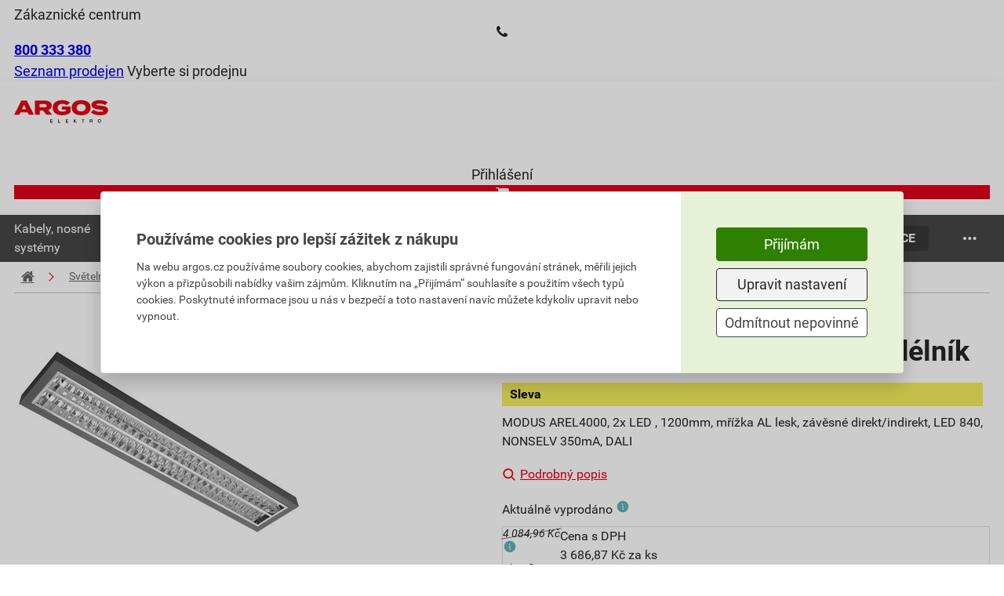

--- FILE ---
content_type: text/html; charset=utf-8
request_url: https://www.argos.cz/produkty/detail/1000076084-led-svitidlo-stropni-modus-arel4000rm2kv4dali-di-obdelnik
body_size: 29666
content:
<!DOCTYPE html>
<html xmlns="http://www.w3.org/1999/xhtml" xml:lang="cs" lang="cs">
    <head><script src="/js-production/src/lib.prototypes.min.js?v=1768302097" ></script>
<script src="/js-production/src/lib.hammer.min.js?v=1768302096" ></script>
<script src="/js-production/src/VueCookiesGtm.min.js?v=1768302096" ></script>
<script src="/vue/dist/production/config/index.min.js?v=1762319368" ></script>
<script src="/js-production/src/lib.jquery.min.js?v=1768302096" ></script>
<script src="/js-production/src/lib.argosCzExponea.min.js?v=1768302096" ></script>
<script src="/js-production/src/lib.accordion.min.js?v=1768302096" ></script>
<script src="/react/gallery/index.umd.cjs?v=1767772763" ></script>
<script src="/react/product-slider/index.umd.cjs?v=1764252978" ></script>
<script src="/react/gift-list/index.umd.cjs?v=1759130245" ></script>

        <!--[if IE]>
        <script type="text/javascript">
            if(typeof localStorage.allowIE == 'undefined'){
                window.location.href = '/aktualizaceprohlizece'
            }
        </script>
        <![endif]-->
<meta charset="UTF-8">
<meta name="author" content="Dek a.s.">
<meta name="viewport" content="width=device-width, initial-scale=1">
<meta name="google-site-verification" content="7QGVOQ0O7QzAC1_tG75JlZubnrRauhjHL6lN1SztDC">
<meta name="google-site-verification" content="CVK76R4TMAIsFbUZWiams1nYfZhe7cz0pgGf_Aon4Pk">
<meta name="facebook-domain-verification" content="54lgx0qj4yuqu7fg2rtteq5u52r1qa">
<meta name="description" content="MODUS AREL4000, 2x LED , 1200mm, mřížka AL lesk, závěsné direkt/indirekt, LED 840, NONSELV 350mA, DALI">
<meta name="og:image" content="https://cdn1.idek.cz/argos_cz/img/product-eshop/1492270707.jpg">
<meta name="og:type" content="product">
<meta name="og:title" content="LED svítidlo stropní MODUS AREL4000RM2KV4DALI/DI, obdélník">
<meta name="og:description" content="MODUS AREL4000, 2x LED , 1200mm, mřížka AL lesk, závěsné direkt/indirekt, LED 840, NONSELV 350mA, DALI">
<meta name="og:url" content="https://www.argos.cz/produkty/detail/1000076084-led-svitidlo-stropni-modus-arel4000rm2kv4dali-di-obdelnik">
<meta name="og:site_name" content="ARGOS ELEKTRO a.s.">
<link rel="canonical" href="https://www.argos.cz/produkty/detail/1000076084-led-svitidlo-stropni-modus-arel4000rm2kv4dali-di-obdelnik">
<title>LED svítidlo stropní MODUS AREL4000RM2KV4DALI/DI, obdélník</title>
        <link rel="icon" href="/favicon_argos_cz.ico" />
        <link rel="stylesheet" type="text/css" href="/fonts/fontello/css/fontello.css?v=1686665931"  /> 
        <link rel="preconnect" href="https://cdn1.idek.cz">
        <link rel="stylesheet" href="/css-production/index.css?v=1768302101"/>
        <link rel="stylesheet" type="text/css" href="/fonts/font.css" media="screen" />


            <script src='/js-development/src/lib.nprogress.js'></script>
            <script>window.config = new Config("https://eshop.idek.cz", "cz", "+420", "", "argos_cz", null, window.location.origin, "https://cdn1.idek.cz");</script>
            <script type="text/javascript" src="https://secure.smartform.cz/api/v1/smartform.js" async></script>
            <script>
                var smartform = smartform || {}; 
                smartform.beforeInit = function () {
                    smartform.setClientId('ifPi2P0Q2b');
                };
                smartform.afterInit = function () {
                    //Musí být. Z nějakého důvodu má afterInit Silent Exception
                    try {
                        if (typeof initInvoiceSmartForm === "function") { 
                            initInvoiceSmartForm(smartform);
                        }
                        if (typeof initDeliverySmartForm === "function") { 
                            initDeliverySmartForm(smartform);
                        };
                    } catch(error) {
                        console.error(error);
                    }
                };
            </script>
            <script>
                function submitForm(form) {
                    if ($.nette.isInitialized() && form.classList.contains('ajax')) {
                        $(form).trigger('submit');
                    } else {
                        form.submit();
                    }
                }
            </script>
            

<meta name=keywords content=", AREL4000RM2KV4DALI/DI">

    <!-- Google Tag Manager -->
    <noscript><iframe src="//www.googletagmanager.com/ns.html?id=GTM-W6GQP8Z" height="0" width="0" style="display:none;visibility:hidden"></iframe></noscript>
    <script>
        (function (w, d, s, l, i) {
            w[l] = w[l] || [];
            w[l].push({'gtm.start':
                        new Date().getTime(), event: 'gtm.js'});
            var f = d.getElementsByTagName(s)[0],
                    j = d.createElement(s), dl = l != 'dataLayer' ? '&l=' + l : '';
            j.async = true;
            j.src = '//www.googletagmanager.com/gtm.js?id=' + i + dl;
            f.parentNode.insertBefore(j, f);
        })(window, document, 'script', 'dataLayer', "GTM-W6GQP8Z");
    </script>
    <!-- End Google Tag Manager -->  
    </head>
    <body shopid="argos_cz" data-js-loggedin="false">


        <div id="wrap">



            <div id="main">
<div class="com-header top">
    <div class="container">
        <div class="content">
            <div>
                    <div class="customer-centrum">
                        <span>Zákaznické centrum</span>
                        <div>
                            <i class="icon-phone"></i>
                            <a href="tel:+420800333380"><b>800 333 380</b></a>
                        </div>
                    </div>
                <div class="store-links">
                    <span class="store-list">
                        <a href="/kontakty">Seznam prodejen</a>
                    </span>
                    <span class="separator"></span>
                    <span>
                            <span class="choose-store" data-dek-group="header" data-dek-control="com-pobocka" data-dek-tasks="open-tab" data-selenium="open-store-list">Vyberte si prodejnu</span>
                    </span>
                </div>
            </div>
            <div>
            </div>
        </div>
    </div>
<div class="com-pobocka hide-height animation-height" data-dek-set-height data-dek-group="header" data-dek-tab="com-pobocka">
	<div class="container">
		<div class="com-pobocka__inner">
			<div class="com-pobocka__content dek_sk-pobocka__content">
				<div class="com-pobocka__text">
					<i class="icon-info-circled"></i>
					<div>Výběr prodejny může ovlivnit skladové zásoby vybraného zboží, jeho cenu, popřípadě i cenu dopravy.</div>
				</div>
				<div class="com-pobocka__stores">
							<a class="com-pobocka__store dek-button-ghost-blue" rel="nofollow" role="button" href="/pobocka-brno/produkty/detail/1000076084" data-id="P700" data-id-land="CZ064" data-js-com-pobocka="store">Brno</a>
							<a class="com-pobocka__store dek-button-ghost-blue" rel="nofollow" role="button" href="/pobocka-frydek-mistek/produkty/detail/1000076084" data-id="P360" data-id-land="CZ080" data-js-com-pobocka="store">Frýdek - Místek</a>
							<a class="com-pobocka__store dek-button-ghost-blue" rel="nofollow" role="button" href="/pobocka-havirov/produkty/detail/1000076084" data-id="P370" data-id-land="CZ080" data-js-com-pobocka="store">Havířov</a>
							<a class="com-pobocka__store dek-button-ghost-blue" rel="nofollow" role="button" href="/pobocka-havlickuv-brod/produkty/detail/1000076084" data-id="P655" data-id-land="CZ063" data-js-com-pobocka="store">Havlíčkův Brod</a>
							<a class="com-pobocka__store dek-button-ghost-blue" rel="nofollow" role="button" href="/pobocka-hodonin/produkty/detail/1000076084" data-id="P720" data-id-land="CZ064" data-js-com-pobocka="store">Hodonín</a>
							<a class="com-pobocka__store dek-button-ghost-blue" rel="nofollow" role="button" href="/pobocka-jesenik/produkty/detail/1000076084" data-id="P890" data-id-land="CZ071" data-js-com-pobocka="store">Jeseník</a>
							<a class="com-pobocka__store dek-button-ghost-blue" rel="nofollow" role="button" href="/pobocka-karvina/produkty/detail/1000076084" data-id="P340" data-id-land="CZ080" data-js-com-pobocka="store">Karviná</a>
							<a class="com-pobocka__store dek-button-ghost-blue" rel="nofollow" role="button" href="/pobocka-klatovy/produkty/detail/1000076084" data-id="P490" data-id-land="CZ032" data-js-com-pobocka="store">Klatovy</a>
							<a class="com-pobocka__store dek-button-ghost-blue" rel="nofollow" role="button" href="/pobocka-krnov/produkty/detail/1000076084" data-id="P380" data-id-land="CZ080" data-js-com-pobocka="store">Krnov</a>
							<a class="com-pobocka__store dek-button-ghost-blue" rel="nofollow" role="button" href="/pobocka-kromeriz/produkty/detail/1000076084" data-id="P390" data-id-land="CZ072" data-js-com-pobocka="store">Kroměříž</a>
							<a class="com-pobocka__store dek-button-ghost-blue" rel="nofollow" role="button" href="/pobocka-novy-jicin/produkty/detail/1000076084" data-id="P310" data-id-land="CZ080" data-js-com-pobocka="store">Nový Jičín</a>
							<a class="com-pobocka__store dek-button-ghost-blue" rel="nofollow" role="button" href="/pobocka-opava/produkty/detail/1000076084" data-id="P850" data-id-land="CZ080" data-js-com-pobocka="store">Opava</a>
							<a class="com-pobocka__store dek-button-ghost-blue" rel="nofollow" role="button" href="/pobocka-ostrava/produkty/detail/1000076084" data-id="P300" data-id-land="CZ080" data-js-com-pobocka="store">Ostrava</a>
							<a class="com-pobocka__store dek-button-ghost-blue" rel="nofollow" role="button" href="/pobocka-pardubice/produkty/detail/1000076084" data-id="P350" data-id-land="CZ053" data-js-com-pobocka="store">Pardubice</a>
							<a class="com-pobocka__store dek-button-ghost-blue" rel="nofollow" role="button" href="/pobocka-pelhrimov/produkty/detail/1000076084" data-id="P670" data-id-land="CZ063" data-js-com-pobocka="store">Pelhřimov</a>
							<a class="com-pobocka__store dek-button-ghost-blue" rel="nofollow" role="button" href="/pobocka-praha-vestec/produkty/detail/1000076084" data-id="P170" data-id-land="CZ020" data-js-com-pobocka="store">Praha Vestec</a>
							<a class="com-pobocka__store dek-button-ghost-blue" rel="nofollow" role="button" href="/pobocka-prostejov/produkty/detail/1000076084" data-id="P820" data-id-land="CZ071" data-js-com-pobocka="store">Prostějov</a>
							<a class="com-pobocka__store dek-button-ghost-blue" rel="nofollow" role="button" href="/pobocka-tabor/produkty/detail/1000076084" data-id="P620" data-id-land="CZ031" data-js-com-pobocka="store">Tábor</a>
							<a class="com-pobocka__store dek-button-ghost-blue" rel="nofollow" role="button" href="/pobocka-trinec/produkty/detail/1000076084" data-id="P320" data-id-land="CZ080" data-js-com-pobocka="store">Třinec</a>
							<a class="com-pobocka__store dek-button-ghost-blue" rel="nofollow" role="button" href="/pobocka-uherske-hradiste/produkty/detail/1000076084" data-id="P771" data-id-land="CZ072" data-js-com-pobocka="store">Uherské Hradiště</a>
				</div>
			</div>
		</div>
	</div>
</div>
<script>
document.querySelectorAll('[data-js-com-pobocka="store"]').forEach(el => {
    el.addEventListener('click', function (e) {
        e.preventDefault();
        window.location.href = el.href + window.location.search
    });
});
</script>
</div>

<div class="com-header bottom no-sticky" data-com-banners-aside="search">
    <div class="container">
        <div class="content">
            <a href="/" class="dek-logo">
                <img class="dek-logo__img" src="https://cdn1.idek.cz/file/argos-logo-67480915.svg" alt="DEK" width="120" height="40" />
            </a>
<div id="r-a-search-bar"></div>
            <div class="icons">
<div class="dek-user" id="snippet-header-dekUser-">

        <div class="dek-user__log-out" data-dek-group="header" data-dek-control="dek-user-login" data-dek-tasks="open-tab">
            <i class="icon-user-circle"></i>
            <span>Přihlášení</span>
        </div>
</div>
<a href="/kosik/krok1" class="com-cart" data-selenium="go-to-checkout" id="snippet-header-cart-cart" onclick="Spinner.show(&quot;Načítáme váš košík.&quot;, false);">
    <div>
        <div class="com-cart__icon">
            <i class="icon-basket"></i>
        </div>
    </div>
</a>
<a class="com-cart-reward  hide" href="/kosik-odmeny/krok1" id="snippet-header-dekKosikBonus-">
    <div class="hide">
        <div class="com-cart-reward__icon">
            <i class="icon-gift"></i>
            <span class="com-cart-reward__count">0</span>
        </div>
    </div>
</a>
<div class="com-hamburger-menu" data-target="com-hamburger-menu">
    <div class="com-hamburger-menu__icon">
        <div class="com-hamburger-menu__icon__bar1"></div>
        <div class="com-hamburger-menu__icon__bar2"></div>
        <div class="com-hamburger-menu__icon__bar3"></div>
    </div>
    <span>menu</span>
</div>
<script>
    (() => {
        const hamburger = document.querySelector('[data-target="com-hamburger-menu"]');
        document.addEventListener('vue-megamenu-setup', (e) => {
            hamburger.onclick = function () {
                if (this.hasClass('active')){
                    e.detail.close();
                    this.removeClass('active');
                } else{
                    e.detail.openCategory({ id: 0, type: 'menu-eshop' })
                    this.addClass('active');
                }
            };
        });
    })();
</script>            </div>
        </div>
    </div>
<div id="snippet-header-dekUserLogin-">
            <div class="dek-user-login animation-height container small hide-height" data-dek-set-height data-dek-group="header" data-dek-tab="dek-user-login">
        <form action="/produkty/detail/1000076084" method="post" role="form" class="dek-user-login__form" id="frm-header-dekUserLogin-form">

            <label for="frmheader-dekUserLogin-form-email" class="required">E-mail</label><input type="email" name="email" role="textbox" id="frmheader-dekUserLogin-form-email" required data-nette-rules='[{"op":":filled","msg":"Je nutné vyplnit Váš email"},{"op":":email","msg":"E-mail nemá správný formát"}]' class="text">

            <label for="frmheader-dekUserLogin-form-password" class="required">Heslo</label><input type="password" name="password" role="textbox" id="frmheader-dekUserLogin-form-password" required data-nette-rules='[{"op":":filled","msg":"Je nutné vyplnit heslo"}]' class="text">

            <label for="frmheader-dekUserLogin-form-remember" class="dek-checkbox"><input type="checkbox" name="remember" role="checkbox" id="frmheader-dekUserLogin-form-remember"><span class="dek-checkbox__check"></span><span class="dek-checkbox__label">Neodhlašovat</span></label>

            <div class="dek-user-login__buttons">
                <a href="/prihlaseni/zapomenute-heslo" class="dek-user-login__link" data-selenium="plink-login">Nepamatujete si heslo?</a>
                <input type="submit" name="send" role="button" class="dek-button-green" data-selenium="but-login" value="Přihlásit">
            </div>

            <div class="dek-user-login__sing-in">
                <div>Ještě nemáte účet?</div>
                <a href="/registrace/" class="dek-user-login__link" rel="nofollow" data-selenium="plink-registration">Zaregistrujte se</a>
            </div>
        <input type="hidden" name="_do" value="header-dekUserLogin-form-submit"></form>


        </div>

</div>
<div class="com-user-menu hide-height animation-height" data-dek-set-height data-dek-group="header" data-dek-tab="com-user-menu" data-dek-desktop-close>
    <div class="container">
    </div>
</div>
</div>
<div id="vue-megamenu">
    <!--fallback menu-->
    <div class="vue-megamenu vue-megamenu-fallback">
        <div class="vue-megamenu-navbar">
                <div class="vue-megamenu__section">
                    <a href="/sekce/690-kabely-nosne-systemy" class="vue-megamenu__section__link">
                        <span>Kabely,   nosné systémy</span>
                    </a>
                 </div>
                <div class="vue-megamenu__section">
                    <a href="/sekce/31-svetelna-technika" class="vue-megamenu__section__link">
                        <span>Světelná technika</span>
                    </a>
                 </div>
                <div class="vue-megamenu__section">
                    <a href="/sekce/382-slaboproud" class="vue-megamenu__section__link">
                        <span>Slaboproudá technika</span>
                    </a>
                 </div>
                <div class="vue-megamenu__section">
                    <a href="/sekce/52-domovni-pristroje" class="vue-megamenu__section__link">
                        <span>Domovní přístroje</span>
                    </a>
                 </div>
                <div class="vue-megamenu__section">
                    <a href="/sekce/719-rozvadece-vn-nn-trafa" class="vue-megamenu__section__link">
                        <span>Rozvaděče, jističe a energetika</span>
                    </a>
                 </div>
                <div class="vue-megamenu__section">
                    <a href="/sekce/831-topeni-chlazeni-mar" class="vue-megamenu__section__link">
                        <span>Topení, chlazení, MaR</span>
                    </a>
                 </div>
                <div class="vue-megamenu__section">
                    <a href="/sekce/32-fotovoltaika" class="vue-megamenu__section__link">
                        <span>Fotovoltaika,  e-mobilita</span>
                    </a>
                 </div>
                <div class="vue-megamenu__section">
                    <a href="/sekce/6-hromosvod-instalacni-material" class="vue-megamenu__section__link">
                        <span>Hromosvod, instalační mat.</span>
                    </a>
                 </div>
        </div>
    </div>
</div>
<style>
@media screen and (max-width: 980px)
{
    .vue-megamenu-fallback {
        display:none;
    }
 }
</style>
<script>
    function mountVueMegamenu() {
        VueMegamenu.mount({ 
            sections: JSON.parse("[{\"id\":690,\"name\":\"Kabely,   nosn\\u00e9 syst\\u00e9my\",\"title\":\"kabely-nosne-systemy\",\"image\":\"https:\\/\\/cdn1.idek.cz\\/argos_cz\\/img\\/category\\/292387136.jpg\",\"url\":\"\\/sekce\\/690-kabely-nosne-systemy\",\"type\":\"ESHOP\",\"category\":[{\"id\":476,\"name\":\"Kabely\",\"title\":\"kabely\",\"image\":\"https:\\/\\/cdn1.idek.cz\\/argos_cz\\/img\\/category\\/1429079446.jpg\",\"url\":\"\\/produkty\\/vypis\\/476-kabely\",\"type\":\"ESHOP\",\"category\":[{\"id\":570,\"name\":\"Instala\\u010dn\\u00ed kabely\",\"title\":\"instalacni-kabely\",\"image\":\"https:\\/\\/cdn1.idek.cz\\/argos_cz\\/img\\/category\\/1429079446.jpg\",\"url\":\"\\/produkty\\/vypis\\/570-instalacni-kabely\",\"type\":\"ESHOP\"},{\"id\":572,\"name\":\"Propojovac\\u00ed vodi\\u010de\",\"title\":\"propojovaci-vodice\",\"image\":\"https:\\/\\/cdn1.idek.cz\\/argos_cz\\/img\\/category\\/-340637190.jpg\",\"url\":\"\\/produkty\\/vypis\\/572-propojovaci-vodice\",\"type\":\"ESHOP\"},{\"id\":735,\"name\":\"Silov\\u00e9 kabely do 1kV\",\"title\":\"silove-kabely-do-1kv\",\"image\":\"https:\\/\\/cdn1.idek.cz\\/argos_cz\\/img\\/category\\/-570234500.jpg\",\"url\":\"\\/produkty\\/vypis\\/735-silove-kabely-do-1kv\",\"type\":\"ESHOP\"},{\"id\":737,\"name\":\"Bezhalogenov\\u00e9 kabely a vodi\\u010de\",\"title\":\"bezhalogenove-kabely-a-vodice\",\"image\":\"https:\\/\\/cdn1.idek.cz\\/argos_cz\\/img\\/category\\/1030955997.jpg\",\"url\":\"\\/produkty\\/vypis\\/737-bezhalogenove-kabely-a-vodice\",\"type\":\"ESHOP\"},{\"id\":742,\"name\":\"Silov\\u00e9 kabely nad 1kV a vzdu\\u0161n\\u00e9 veden\\u00ed\",\"title\":\"silove-kabely-nad-1kv-a-vzdusne-vedeni\",\"image\":\"https:\\/\\/cdn1.idek.cz\\/argos_cz\\/img\\/category\\/1151746535.jpg\",\"url\":\"\\/produkty\\/vypis\\/742-silove-kabely-nad-1kv-a-vzdusne-vedeni\",\"type\":\"ESHOP\"},{\"id\":769,\"name\":\"\\u0158\\u00edd\\u00edc\\u00ed a kontroln\\u00ed kabely\",\"title\":\"ridici-a-kontrolni-kabely\",\"image\":\"https:\\/\\/cdn1.idek.cz\\/argos_cz\\/img\\/category\\/271681255.jpg\",\"url\":\"\\/produkty\\/vypis\\/769-ridici-a-kontrolni-kabely\",\"type\":\"ESHOP\"},{\"id\":773,\"name\":\"Pry\\u017eov\\u00e9 kabely\",\"title\":\"pryzove-kabely\",\"image\":\"https:\\/\\/cdn1.idek.cz\\/argos_cz\\/img\\/category\\/221585029.jpg\",\"url\":\"\\/produkty\\/vypis\\/773-pryzove-kabely\",\"type\":\"ESHOP\"},{\"id\":795,\"name\":\"Flexibiln\\u00ed kabely + flexo \\u0161\\u0148\\u016fry\",\"title\":\"flexibilni-kabely-flexo-snury\",\"image\":\"https:\\/\\/cdn1.idek.cz\\/argos_cz\\/img\\/category\\/-375300806.jpg\",\"url\":\"\\/produkty\\/vypis\\/795-flexibilni-kabely-flexo-snury\",\"type\":\"ESHOP\"},{\"id\":1075,\"name\":\"Kabely pro FVE\",\"title\":\"kabely-pro-fve\",\"image\":null,\"url\":\"\\/produkty\\/vypis\\/1075-kabely-pro-fve\",\"type\":\"ESHOP\"},{\"id\":1096,\"name\":\"Speci\\u00e1ln\\u00ed kabely a vodi\\u010de\",\"title\":\"specialni-kabely-a-vodice\",\"image\":\"https:\\/\\/cdn1.idek.cz\\/argos_cz\\/img\\/category\\/-1793629155.jpg\",\"url\":\"\\/produkty\\/vypis\\/1096-specialni-kabely-a-vodice\",\"type\":\"ESHOP\"},{\"id\":1102,\"name\":\"Sd\\u011blovac\\u00ed a datov\\u00e9 kabely\",\"title\":\"sdelovaci-a-datove-kabely\",\"image\":\"https:\\/\\/cdn1.idek.cz\\/argos_cz\\/img\\/category\\/1058274114.jpg\",\"url\":\"\\/produkty\\/vypis\\/1102-sdelovaci-a-datove-kabely\",\"type\":\"ESHOP\"},{\"id\":1113,\"name\":\"V\\u00fdprodej zbytkov\\u00fdch d\\u00e9lek kabel\\u016f\",\"title\":\"vyprodej-zbytkovych-delek-kabelu\",\"image\":\"https:\\/\\/cdn1.idek.cz\\/argos_cz\\/img\\/category\\/519005734.jpg\",\"url\":\"\\/produkty\\/vypis\\/1113-vyprodej-zbytkovych-delek-kabelu\",\"type\":\"ESHOP\"}]},{\"id\":195,\"name\":\"Nosn\\u00e9 syst\\u00e9my a chr\\u00e1ni\\u010dky\",\"title\":\"nosne-systemy-a-chranicky\",\"image\":\"https:\\/\\/cdn1.idek.cz\\/argos_cz\\/img\\/category\\/1236852393.jpg\",\"url\":\"\\/produkty\\/vypis\\/195-nosne-systemy-a-chranicky\",\"type\":\"ESHOP\",\"category\":[{\"id\":573,\"name\":\"Kabelov\\u00e9 \\u017elaby kan\\u00e1ly a \\u017eeb\\u0159\\u00edky\",\"title\":\"kabelove-zlaby-kanaly-a-zebriky\",\"image\":\"https:\\/\\/cdn1.idek.cz\\/argos_cz\\/img\\/category\\/1770806238.jpg\",\"url\":\"\\/produkty\\/vypis\\/573-kabelove-zlaby-kanaly-a-zebriky\",\"type\":\"ESHOP\"},{\"id\":1097,\"name\":\"Elektroinstala\\u010dn\\u00ed li\\u0161ty\",\"title\":\"elektroinstalacni-listy\",\"image\":\"https:\\/\\/cdn1.idek.cz\\/argos_cz\\/img\\/category\\/1739680762.jpg\",\"url\":\"\\/produkty\\/vypis\\/1097-elektroinstalacni-listy\",\"type\":\"ESHOP\"},{\"id\":2530,\"name\":\"Trubky a chr\\u00e1ni\\u010dky\",\"title\":\"trubky-a-chranicky\",\"image\":\"https:\\/\\/cdn1.idek.cz\\/argos_cz\\/img\\/category\\/2101009761.jpg\",\"url\":\"\\/produkty\\/vypis\\/2530-trubky-a-chranicky\",\"type\":\"ESHOP\"},{\"id\":190,\"name\":\"Upev\\u0148ovac\\u00ed technika\",\"title\":\"upevnovaci-technika\",\"image\":\"https:\\/\\/cdn1.idek.cz\\/argos_cz\\/img\\/category\\/-1327528697.jpg\",\"url\":\"\\/produkty\\/vypis\\/190-upevnovaci-technika\",\"type\":\"ESHOP\"}]}]},{\"id\":183,\"name\":\"Sv\\u011bteln\\u00e1 technika\",\"title\":\"svetelna-technika\",\"image\":\"https:\\/\\/cdn1.idek.cz\\/argos_cz\\/img\\/category\\/-1361266597.jpg\",\"url\":\"\\/sekce\\/31-svetelna-technika\",\"type\":\"ESHOP\",\"category\":[{\"id\":724,\"name\":\"Sv\\u00edtidla\",\"title\":\"svitidla\",\"image\":\"https:\\/\\/cdn1.idek.cz\\/argos_cz\\/img\\/category\\/-416391737.jpg\",\"url\":\"\\/produkty\\/vypis\\/724-svitidla\",\"type\":\"ESHOP\",\"category\":[{\"id\":17,\"name\":\"Technick\\u00e1 sv\\u00edtidla\",\"title\":\"technicka-svitidla\",\"image\":\"https:\\/\\/cdn1.idek.cz\\/argos_cz\\/img\\/category\\/1295974585.jpg\",\"url\":\"\\/produkty\\/vypis\\/17-technicka-svitidla\",\"type\":\"ESHOP\"},{\"id\":1089,\"name\":\"Interi\\u00e9rov\\u00e1 sv\\u00edtidla\",\"title\":\"interierova-svitidla\",\"image\":\"https:\\/\\/cdn1.idek.cz\\/argos_cz\\/img\\/category\\/1192746602.jpg\",\"url\":\"\\/produkty\\/vypis\\/1089-interierova-svitidla\",\"type\":\"ESHOP\"},{\"id\":21,\"name\":\"Venkovn\\u00ed sv\\u00edtidla\",\"title\":\"venkovni-svitidla\",\"image\":\"https:\\/\\/cdn1.idek.cz\\/argos_cz\\/img\\/category\\/-1085269100.jpg\",\"url\":\"\\/produkty\\/vypis\\/21-venkovni-svitidla\",\"type\":\"ESHOP\"},{\"id\":2284,\"name\":\"Ve\\u0159ejn\\u00e9 osv\\u011btlen\\u00ed\",\"title\":\"verejne-osvetleni\",\"image\":\"https:\\/\\/cdn1.idek.cz\\/argos_cz\\/img\\/category\\/-344506690.jpg\",\"url\":\"\\/produkty\\/vypis\\/2284-verejne-osvetleni\",\"type\":\"ESHOP\"},{\"id\":2310,\"name\":\"LED p\\u00e1sky a nap\\u00e1jec\\u00ed zdroje\",\"title\":\"led-pasky-a-napajeci-zdroje\",\"image\":\"https:\\/\\/cdn1.idek.cz\\/argos_cz\\/img\\/category\\/-331656609.jpg\",\"url\":\"\\/produkty\\/vypis\\/2310-led-pasky-a-napajeci-zdroje\",\"type\":\"ESHOP\"},{\"id\":2305,\"name\":\"Reflektory\",\"title\":\"reflektory\",\"image\":\"https:\\/\\/cdn1.idek.cz\\/argos_cz\\/img\\/category\\/117642296.jpg\",\"url\":\"\\/produkty\\/vypis\\/2305-reflektory\",\"type\":\"ESHOP\"},{\"id\":2287,\"name\":\"Li\\u0161tov\\u00e1 sv\\u00edtidla\",\"title\":\"listova-svitidla\",\"image\":\"https:\\/\\/cdn1.idek.cz\\/argos_cz\\/img\\/category\\/1819465887.jpg\",\"url\":\"\\/produkty\\/vypis\\/2287-listova-svitidla\",\"type\":\"ESHOP\"},{\"id\":2311,\"name\":\"V\\u00c1NOCE\",\"title\":\"vanoce\",\"image\":\"https:\\/\\/cdn1.idek.cz\\/argos_cz\\/img\\/category\\/-576314092.jpg\",\"url\":\"\\/produkty\\/vypis\\/2311-vanoce\",\"type\":\"ESHOP\"}]},{\"id\":89,\"name\":\"\\u017d\\u00e1rovky, z\\u00e1\\u0159ivky, LED\",\"title\":\"zarovky-zarivky-led\",\"image\":\"https:\\/\\/cdn1.idek.cz\\/argos_cz\\/img\\/category\\/1976331663.jpg\",\"url\":\"\\/produkty\\/vypis\\/89-zarovky-zarivky-led\",\"type\":\"ESHOP\",\"category\":[{\"id\":5079,\"name\":\"LED\",\"title\":\"led\",\"image\":\"https:\\/\\/cdn1.idek.cz\\/argos_cz\\/img\\/category\\/738271441.jpg\",\"url\":\"\\/produkty\\/vypis\\/5079-led\",\"type\":\"ESHOP\"},{\"id\":2532,\"name\":\"Tradi\\u010dn\\u00ed\",\"title\":\"tradicni\",\"image\":\"https:\\/\\/cdn1.idek.cz\\/argos_cz\\/img\\/category\\/607309728.jpg\",\"url\":\"\\/produkty\\/vypis\\/2532-tradicni\",\"type\":\"ESHOP\"},{\"id\":2932,\"name\":\"V\\u00fdbojky\",\"title\":\"vybojky\",\"image\":\"https:\\/\\/cdn1.idek.cz\\/argos_cz\\/img\\/category\\/-491391372.jpg\",\"url\":\"\\/produkty\\/vypis\\/2932-vybojky\",\"type\":\"ESHOP\"},{\"id\":575,\"name\":\"Speci\\u00e1ln\\u00ed\",\"title\":\"specialni\",\"image\":\"https:\\/\\/cdn1.idek.cz\\/argos_cz\\/img\\/category\\/1040848939.jpg\",\"url\":\"\\/produkty\\/vypis\\/575-specialni\",\"type\":\"ESHOP\"}]},{\"id\":446,\"name\":\"Sto\\u017e\\u00e1ry\",\"title\":\"stozary\",\"image\":\"https:\\/\\/cdn1.idek.cz\\/argos_cz\\/img\\/category\\/-24273176.jpg\",\"url\":\"\\/produkty\\/vypis\\/446-stozary\",\"type\":\"ESHOP\",\"category\":[{\"id\":2422,\"name\":\"Stup\\u0148ovit\\u00e9\",\"title\":\"stupnovite\",\"image\":null,\"url\":\"\\/produkty\\/vypis\\/2422-stupnovite\",\"type\":\"ESHOP\"},{\"id\":2642,\"name\":\"Ku\\u017eelov\\u00e9\",\"title\":\"kuzelove\",\"image\":null,\"url\":\"\\/produkty\\/vypis\\/2642-kuzelove\",\"type\":\"ESHOP\"},{\"id\":2644,\"name\":\"Hran\\u011bn\\u00e9\",\"title\":\"hranene\",\"image\":null,\"url\":\"\\/produkty\\/vypis\\/2644-hranene\",\"type\":\"ESHOP\"},{\"id\":2738,\"name\":\"Ocelov\\u00e9 sto\\u017e\\u00e1ry a v\\u00fdlo\\u017en\\u00edky\",\"title\":\"ocelove-stozary-a-vylozniky\",\"image\":null,\"url\":\"\\/produkty\\/vypis\\/2738-ocelove-stozary-a-vylozniky\",\"type\":\"ESHOP\"},{\"id\":2340,\"name\":\"P\\u0159\\u00edslu\\u0161enstv\\u00ed pro sto\\u017e\\u00e1ry osv\\u011btlen\\u00ed\",\"title\":\"prislusenstvi-pro-stozary-osvetleni\",\"image\":null,\"url\":\"\\/produkty\\/vypis\\/2340-prislusenstvi-pro-stozary-osvetleni\",\"type\":\"ESHOP\"}]},{\"id\":417,\"name\":\"V\\u00fdprodej\",\"title\":\"vyprodej\",\"image\":\"https:\\/\\/cdn1.idek.cz\\/argos_cz\\/img\\/category\\/-472897412.jpg\",\"url\":\"\\/produkty\\/vypis\\/417-vyprodej\",\"type\":\"ESHOP\",\"category\":[{\"id\":2576,\"name\":\"LED \\u017e\\u00e1rovky\",\"title\":\"led-zarovky\",\"image\":\"https:\\/\\/cdn1.idek.cz\\/argos_cz\\/img\\/category\\/23305224.jpg\",\"url\":\"\\/produkty\\/vypis\\/2576-led-zarovky\",\"type\":\"ESHOP\"},{\"id\":412,\"name\":\"Standardn\\u00ed \\u017e\\u00e1rovky\",\"title\":\"standardni-zarovky\",\"image\":\"https:\\/\\/cdn1.idek.cz\\/argos_cz\\/img\\/category\\/1689753290.jpg\",\"url\":\"\\/produkty\\/vypis\\/412-standardni-zarovky\",\"type\":\"ESHOP\"},{\"id\":420,\"name\":\"Stropn\\u00ed a n\\u00e1st\\u011bnn\\u00e9 sv\\u00edtidla\",\"title\":\"stropni-a-nastenne-svitidla\",\"image\":\"https:\\/\\/cdn1.idek.cz\\/argos_cz\\/img\\/category\\/576645005.jpg\",\"url\":\"\\/produkty\\/vypis\\/420-stropni-a-nastenne-svitidla\",\"type\":\"ESHOP\"},{\"id\":2578,\"name\":\"Downlight sv\\u00edtidla\",\"title\":\"downlight-svitidla\",\"image\":\"https:\\/\\/cdn1.idek.cz\\/argos_cz\\/img\\/category\\/-184692600.jpg\",\"url\":\"\\/produkty\\/vypis\\/2578-downlight-svitidla\",\"type\":\"ESHOP\"},{\"id\":2415,\"name\":\"Bodov\\u00e9 sv\\u00edtidla, reflektory\",\"title\":\"bodove-svitidla-reflektory\",\"image\":\"https:\\/\\/cdn1.idek.cz\\/argos_cz\\/img\\/category\\/-1930182431.jpg\",\"url\":\"\\/produkty\\/vypis\\/2415-bodove-svitidla-reflektory\",\"type\":\"ESHOP\"},{\"id\":2641,\"name\":\"Sv\\u011bteln\\u00e9 \\u0159et\\u011bzy a p\\u00e1sy\",\"title\":\"svetelne-retezy-a-pasy\",\"image\":\"https:\\/\\/cdn1.idek.cz\\/argos_cz\\/img\\/category\\/-1931331544.jpg\",\"url\":\"\\/produkty\\/vypis\\/2641-svetelne-retezy-a-pasy\",\"type\":\"ESHOP\"},{\"id\":2645,\"name\":\"Orienta\\u010dn\\u00ed sv\\u00edtidla\",\"title\":\"orientacni-svitidla\",\"image\":\"https:\\/\\/cdn1.idek.cz\\/argos_cz\\/img\\/category\\/965225019.jpg\",\"url\":\"\\/produkty\\/vypis\\/2645-orientacni-svitidla\",\"type\":\"ESHOP\"},{\"id\":422,\"name\":\"Venkovn\\u00ed sv\\u00edtidla\",\"title\":\"venkovni-svitidla\",\"image\":\"https:\\/\\/cdn1.idek.cz\\/argos_cz\\/img\\/category\\/-1929417988.jpg\",\"url\":\"\\/produkty\\/vypis\\/422-venkovni-svitidla\",\"type\":\"ESHOP\"},{\"id\":2609,\"name\":\"Ve\\u0159ejn\\u00e9 osv\\u011btlen\\u00ed\",\"title\":\"verejne-osvetleni\",\"image\":\"https:\\/\\/cdn1.idek.cz\\/argos_cz\\/img\\/category\\/-670525222.jpg\",\"url\":\"\\/produkty\\/vypis\\/2609-verejne-osvetleni\",\"type\":\"ESHOP\"},{\"id\":2588,\"name\":\"Pr\\u016fmyslov\\u00e9 sv\\u00edtidla\",\"title\":\"prumyslove-svitidla\",\"image\":\"https:\\/\\/cdn1.idek.cz\\/argos_cz\\/img\\/category\\/-87240344.jpg\",\"url\":\"\\/produkty\\/vypis\\/2588-prumyslove-svitidla\",\"type\":\"ESHOP\"},{\"id\":380,\"name\":\"Nouzov\\u00e9 osv\\u011btlen\\u00ed\",\"title\":\"nouzove-osvetleni\",\"image\":\"https:\\/\\/cdn1.idek.cz\\/argos_cz\\/img\\/category\\/-2030454683.jpg\",\"url\":\"\\/produkty\\/vypis\\/380-nouzove-osvetleni\",\"type\":\"ESHOP\"},{\"id\":2596,\"name\":\"Mont\\u00e1\\u017en\\u00ed sv\\u00edtidla\",\"title\":\"montazni-svitidla\",\"image\":\"https:\\/\\/cdn1.idek.cz\\/argos_cz\\/img\\/category\\/-1230694885.jpg\",\"url\":\"\\/produkty\\/vypis\\/2596-montazni-svitidla\",\"type\":\"ESHOP\"},{\"id\":2780,\"name\":\"Z\\u00e1\\u0159ivky\",\"title\":\"zarivky\",\"image\":\"https:\\/\\/cdn1.idek.cz\\/argos_cz\\/img\\/category\\/1421415420.jpg\",\"url\":\"\\/produkty\\/vypis\\/2780-zarivky\",\"type\":\"ESHOP\"},{\"id\":2785,\"name\":\"Start\\u00e9r\",\"title\":\"starter\",\"image\":\"https:\\/\\/cdn1.idek.cz\\/argos_cz\\/img\\/category\\/1344421424.jpg\",\"url\":\"\\/produkty\\/vypis\\/2785-starter\",\"type\":\"ESHOP\"},{\"id\":2607,\"name\":\"Kompaktn\\u00ed z\\u00e1\\u0159ivky\",\"title\":\"kompaktni-zarivky\",\"image\":\"https:\\/\\/cdn1.idek.cz\\/argos_cz\\/img\\/category\\/-49508043.jpg\",\"url\":\"\\/produkty\\/vypis\\/2607-kompaktni-zarivky\",\"type\":\"ESHOP\"},{\"id\":2637,\"name\":\"Halogenov\\u00e9 \\u017e\\u00e1rovky\",\"title\":\"halogenove-zarovky\",\"image\":\"https:\\/\\/cdn1.idek.cz\\/argos_cz\\/img\\/category\\/1836139704.jpg\",\"url\":\"\\/produkty\\/vypis\\/2637-halogenove-zarovky\",\"type\":\"ESHOP\"},{\"id\":2782,\"name\":\"Metalhalogenov\\u00e9 v\\u00fdbojky\",\"title\":\"metalhalogenove-vybojky\",\"image\":\"https:\\/\\/cdn1.idek.cz\\/argos_cz\\/img\\/category\\/-886684632.jpg\",\"url\":\"\\/produkty\\/vypis\\/2782-metalhalogenove-vybojky\",\"type\":\"ESHOP\"},{\"id\":2594,\"name\":\"Sod\\u00edkov\\u00e9 v\\u00fdbojky\",\"title\":\"sodikove-vybojky\",\"image\":\"https:\\/\\/cdn1.idek.cz\\/argos_cz\\/img\\/category\\/965808424.jpg\",\"url\":\"\\/produkty\\/vypis\\/2594-sodikove-vybojky\",\"type\":\"ESHOP\"},{\"id\":2592,\"name\":\"Zdroje a trafa\",\"title\":\"zdroje-a-trafa\",\"image\":\"https:\\/\\/cdn1.idek.cz\\/argos_cz\\/img\\/category\\/1828688294.jpg\",\"url\":\"\\/produkty\\/vypis\\/2592-zdroje-a-trafa\",\"type\":\"ESHOP\"},{\"id\":2643,\"name\":\"Speci\\u00e1ln\\u00ed \\u017e\\u00e1rovky\",\"title\":\"specialni-zarovky\",\"image\":\"https:\\/\\/cdn1.idek.cz\\/argos_cz\\/img\\/category\\/-1044445140.jpg\",\"url\":\"\\/produkty\\/vypis\\/2643-specialni-zarovky\",\"type\":\"ESHOP\"},{\"id\":426,\"name\":\"Akumul\\u00e1tory a nab\\u00edje\\u010dky\",\"title\":\"akumulatory-a-nabijecky\",\"image\":\"https:\\/\\/cdn1.idek.cz\\/argos_cz\\/img\\/category\\/1212482214.jpg\",\"url\":\"\\/produkty\\/vypis\\/426-akumulatory-a-nabijecky\",\"type\":\"ESHOP\"},{\"id\":2787,\"name\":\"Stoln\\u00ed lampy\",\"title\":\"stolni-lampy\",\"image\":\"https:\\/\\/cdn1.idek.cz\\/argos_cz\\/img\\/category\\/496511382.jpg\",\"url\":\"\\/produkty\\/vypis\\/2787-stolni-lampy\",\"type\":\"ESHOP\"},{\"id\":641,\"name\":\"Ru\\u010dn\\u00ed sv\\u00edtilna\",\"title\":\"rucni-svitilna\",\"image\":\"https:\\/\\/cdn1.idek.cz\\/argos_cz\\/img\\/category\\/101036813.jpg\",\"url\":\"\\/produkty\\/vypis\\/641-rucni-svitilna\",\"type\":\"ESHOP\"},{\"id\":2590,\"name\":\"P\\u0159ed\\u0159adn\\u00edky\",\"title\":\"predradniky\",\"image\":\"https:\\/\\/cdn1.idek.cz\\/argos_cz\\/img\\/category\\/-716094563.jpg\",\"url\":\"\\/produkty\\/vypis\\/2590-predradniky\",\"type\":\"ESHOP\"},{\"id\":22,\"name\":\"Obj\\u00edmky\",\"title\":\"objimky\",\"image\":\"https:\\/\\/cdn1.idek.cz\\/argos_cz\\/img\\/category\\/195238370.jpg\",\"url\":\"\\/produkty\\/vypis\\/22-objimky\",\"type\":\"ESHOP\"},{\"id\":2639,\"name\":\"P\\u0159\\u00edslu\\u0161enstv\\u00ed pro sv\\u00edtidla\",\"title\":\"prislusenstvi-pro-svitidla\",\"image\":\"https:\\/\\/cdn1.idek.cz\\/argos_cz\\/img\\/category\\/1773051301.jpg\",\"url\":\"\\/produkty\\/vypis\\/2639-prislusenstvi-pro-svitidla\",\"type\":\"ESHOP\"},{\"id\":2730,\"name\":\"Sv\\u00e1te\\u010dn\\u00ed osv\\u011btlen\\u00ed\",\"title\":\"svatecni-osvetleni\",\"image\":\"https:\\/\\/cdn1.idek.cz\\/argos_cz\\/img\\/category\\/1042887249.jpg\",\"url\":\"\\/produkty\\/vypis\\/2730-svatecni-osvetleni\",\"type\":\"ESHOP\"}]}]},{\"id\":382,\"name\":\"Slaboproud\\u00e1 technika\",\"title\":\"slaboprouda-technika\",\"image\":\"https:\\/\\/cdn1.idek.cz\\/argos_cz\\/img\\/category\\/1403446500.jpg\",\"url\":\"\\/sekce\\/382-slaboproud\",\"type\":\"ESHOP\",\"category\":[{\"id\":6203,\"name\":\"Strukturovan\\u00e1 kabel\\u00e1\\u017e\",\"title\":\"strukturovana-kabelaz\",\"image\":\"https:\\/\\/cdn1.idek.cz\\/argos_cz\\/img\\/category\\/1024825045.jpg\",\"url\":\"\\/produkty\\/vypis\\/6203-strukturovana-kabelaz\",\"type\":\"ESHOP\",\"category\":[{\"id\":6194,\"name\":\"Datov\\u00e9 kabely\",\"title\":\"datove-kabely\",\"image\":\"https:\\/\\/cdn1.idek.cz\\/argos_cz\\/img\\/category\\/1024825045.jpg\",\"url\":\"\\/produkty\\/vypis\\/6194-datove-kabely\",\"type\":\"ESHOP\"},{\"id\":6204,\"name\":\"Datov\\u00e9 rozvad\\u011b\\u010de\",\"title\":\"datove-rozvadece\",\"image\":\"https:\\/\\/cdn1.idek.cz\\/argos_cz\\/img\\/category\\/1966526085.jpg\",\"url\":\"\\/produkty\\/vypis\\/6204-datove-rozvadece\",\"type\":\"ESHOP\"},{\"id\":6361,\"name\":\"Patch kabely\",\"title\":\"patch-kabely\",\"image\":\"https:\\/\\/cdn1.idek.cz\\/argos_cz\\/img\\/category\\/597006012.jpg\",\"url\":\"\\/produkty\\/vypis\\/6361-patch-kabely\",\"type\":\"ESHOP\"},{\"id\":6593,\"name\":\"Patch panely\",\"title\":\"patch-panely\",\"image\":\"https:\\/\\/cdn1.idek.cz\\/argos_cz\\/img\\/category\\/-2003348133.jpg\",\"url\":\"\\/produkty\\/vypis\\/6593-patch-panely\",\"type\":\"ESHOP\"},{\"id\":6209,\"name\":\"Keystony\",\"title\":\"keystony\",\"image\":\"https:\\/\\/cdn1.idek.cz\\/argos_cz\\/img\\/category\\/500008803.jpg\",\"url\":\"\\/produkty\\/vypis\\/6209-keystony\",\"type\":\"ESHOP\"},{\"id\":6618,\"name\":\"Boxy, rozdvojky a spojky\",\"title\":\"boxy-rozdvojky-a-spojky\",\"image\":\"https:\\/\\/cdn1.idek.cz\\/argos_cz\\/img\\/category\\/1882341135.jpg\",\"url\":\"\\/produkty\\/vypis\\/6618-boxy-rozdvojky-a-spojky\",\"type\":\"ESHOP\"},{\"id\":6225,\"name\":\"Konektory a ochrany\",\"title\":\"konektory-a-ochrany\",\"image\":\"https:\\/\\/cdn1.idek.cz\\/argos_cz\\/img\\/category\\/-1601704340.jpg\",\"url\":\"\\/produkty\\/vypis\\/6225-konektory-a-ochrany\",\"type\":\"ESHOP\"},{\"id\":6345,\"name\":\"N\\u00e1\\u0159ad\\u00ed\",\"title\":\"naradi\",\"image\":\"https:\\/\\/cdn1.idek.cz\\/argos_cz\\/img\\/category\\/-1684336219.jpg\",\"url\":\"\\/produkty\\/vypis\\/6345-naradi\",\"type\":\"ESHOP\"},{\"id\":2054,\"name\":\"Ostatn\\u00ed\",\"title\":\"ostatni\",\"image\":\"https:\\/\\/cdn1.idek.cz\\/argos_cz\\/img\\/category\\/-1684296413.jpg\",\"url\":\"\\/produkty\\/vypis\\/2054-ostatni\",\"type\":\"ESHOP\"}]},{\"id\":6103,\"name\":\"Optick\\u00e9 s\\u00edt\\u011b\",\"title\":\"opticke-site\",\"image\":\"https:\\/\\/cdn1.idek.cz\\/argos_cz\\/img\\/category\\/-923458077.jpg\",\"url\":\"\\/produkty\\/vypis\\/6103-opticke-site\",\"type\":\"ESHOP\",\"category\":[{\"id\":7354,\"name\":\"Optick\\u00e9 kabely\",\"title\":\"opticke-kabely\",\"image\":\"https:\\/\\/cdn1.idek.cz\\/argos_cz\\/img\\/category\\/-923458077.jpg\",\"url\":\"\\/produkty\\/vypis\\/7354-opticke-kabely\",\"type\":\"ESHOP\"},{\"id\":7539,\"name\":\"Patch kabely\",\"title\":\"patch-kabely\",\"image\":\"https:\\/\\/cdn1.idek.cz\\/argos_cz\\/img\\/category\\/115292563.jpg\",\"url\":\"\\/produkty\\/vypis\\/7539-patch-kabely\",\"type\":\"ESHOP\"},{\"id\":7561,\"name\":\"Pigtaily\",\"title\":\"pigtaily\",\"image\":\"https:\\/\\/cdn1.idek.cz\\/argos_cz\\/img\\/category\\/-1825273468.jpg\",\"url\":\"\\/produkty\\/vypis\\/7561-pigtaily\",\"type\":\"ESHOP\"},{\"id\":7202,\"name\":\"Chr\\u00e1ni\\u010dky optick\\u00e9ho kabelu\",\"title\":\"chranicky-optickeho-kabelu\",\"image\":\"https:\\/\\/cdn1.idek.cz\\/argos_cz\\/img\\/category\\/-1290533839.jpg\",\"url\":\"\\/produkty\\/vypis\\/7202-chranicky-optickeho-kabelu\",\"type\":\"ESHOP\"},{\"id\":7451,\"name\":\"Mikrotrubi\\u010dky\",\"title\":\"mikrotrubicky\",\"image\":\"https:\\/\\/cdn1.idek.cz\\/argos_cz\\/img\\/category\\/1232739290.jpg\",\"url\":\"\\/produkty\\/vypis\\/7451-mikrotrubicky\",\"type\":\"ESHOP\"},{\"id\":7245,\"name\":\"Optick\\u00e9 boxy a rozvad\\u011b\\u010de\",\"title\":\"opticke-boxy-a-rozvadece\",\"image\":\"https:\\/\\/cdn1.idek.cz\\/argos_cz\\/img\\/category\\/-1726738174.jpg\",\"url\":\"\\/produkty\\/vypis\\/7245-opticke-boxy-a-rozvadece\",\"type\":\"ESHOP\"},{\"id\":7396,\"name\":\"Optick\\u00e9 kazety a z\\u00e1suvky\",\"title\":\"opticke-kazety-a-zasuvky\",\"image\":\"https:\\/\\/cdn1.idek.cz\\/argos_cz\\/img\\/category\\/-1452550942.jpg\",\"url\":\"\\/produkty\\/vypis\\/7396-opticke-kazety-a-zasuvky\",\"type\":\"ESHOP\"},{\"id\":7424,\"name\":\"Optick\\u00e9 splittery a vany\",\"title\":\"opticke-splittery-a-vany\",\"image\":\"https:\\/\\/cdn1.idek.cz\\/argos_cz\\/img\\/category\\/492130299.jpg\",\"url\":\"\\/produkty\\/vypis\\/7424-opticke-splittery-a-vany\",\"type\":\"ESHOP\"},{\"id\":7160,\"name\":\"Spojky\",\"title\":\"spojky\",\"image\":\"https:\\/\\/cdn1.idek.cz\\/argos_cz\\/img\\/category\\/-1056478288.jpg\",\"url\":\"\\/produkty\\/vypis\\/7160-spojky\",\"type\":\"ESHOP\"},{\"id\":7217,\"name\":\"Ochrany sv\\u00e1r\\u016f\",\"title\":\"ochrany-svaru\",\"image\":\"https:\\/\\/cdn1.idek.cz\\/argos_cz\\/img\\/category\\/-1562317705.jpg\",\"url\":\"\\/produkty\\/vypis\\/7217-ochrany-svaru\",\"type\":\"ESHOP\"},{\"id\":7472,\"name\":\"N\\u00e1\\u0159ad\\u00ed\",\"title\":\"naradi\",\"image\":\"https:\\/\\/cdn1.idek.cz\\/argos_cz\\/img\\/category\\/-362604404.jpg\",\"url\":\"\\/produkty\\/vypis\\/7472-naradi\",\"type\":\"ESHOP\"},{\"id\":7203,\"name\":\"Kabelov\\u00e9 komory a v\\u00edka\",\"title\":\"kabelove-komory-a-vika\",\"image\":\"https:\\/\\/cdn1.idek.cz\\/argos_cz\\/img\\/category\\/-955125656.jpg\",\"url\":\"\\/produkty\\/vypis\\/7203-kabelove-komory-a-vika\",\"type\":\"ESHOP\"},{\"id\":7568,\"name\":\"P\\u0159\\u00edslu\\u0161enstv\\u00ed\",\"title\":\"prislusenstvi\",\"image\":\"https:\\/\\/cdn1.idek.cz\\/argos_cz\\/img\\/category\\/816539315.jpg\",\"url\":\"\\/produkty\\/vypis\\/7568-prislusenstvi\",\"type\":\"ESHOP\"}]},{\"id\":6134,\"name\":\"Satelitn\\u00ed a ant\\u00e9nn\\u00ed technika\",\"title\":\"satelitni-a-antenni-technika\",\"image\":\"https:\\/\\/cdn1.idek.cz\\/argos_cz\\/img\\/category\\/-2086918691.jpg\",\"url\":\"\\/produkty\\/vypis\\/6134-satelitni-a-antenni-technika\",\"type\":\"ESHOP\",\"category\":[{\"id\":7161,\"name\":\"Koaxi\\u00e1ln\\u00ed kabely\",\"title\":\"koaxialni-kabely\",\"image\":\"https:\\/\\/cdn1.idek.cz\\/argos_cz\\/img\\/category\\/1224135673.jpg\",\"url\":\"\\/produkty\\/vypis\\/7161-koaxialni-kabely\",\"type\":\"ESHOP\"},{\"id\":6799,\"name\":\"Konektory, redukce a spojky\",\"title\":\"konektory-redukce-a-spojky\",\"image\":\"https:\\/\\/cdn1.idek.cz\\/argos_cz\\/img\\/category\\/-1148326684.jpg\",\"url\":\"\\/produkty\\/vypis\\/6799-konektory-redukce-a-spojky\",\"type\":\"ESHOP\"},{\"id\":6993,\"name\":\"Ant\\u00e9ny\",\"title\":\"anteny\",\"image\":\"https:\\/\\/cdn1.idek.cz\\/argos_cz\\/img\\/category\\/-2086918691.jpg\",\"url\":\"\\/produkty\\/vypis\\/6993-anteny\",\"type\":\"ESHOP\"},{\"id\":7111,\"name\":\"Dr\\u017e\\u00e1ky\",\"title\":\"drzaky\",\"image\":\"https:\\/\\/cdn1.idek.cz\\/argos_cz\\/img\\/category\\/-536974299.jpg\",\"url\":\"\\/produkty\\/vypis\\/7111-drzaky\",\"type\":\"ESHOP\"},{\"id\":7055,\"name\":\"Domovn\\u00ed zesilova\\u010de a rozbo\\u010dova\\u010de\",\"title\":\"domovni-zesilovace-a-rozbocovace\",\"image\":\"https:\\/\\/cdn1.idek.cz\\/argos_cz\\/img\\/category\\/836403069.jpg\",\"url\":\"\\/produkty\\/vypis\\/7055-domovni-zesilovace-a-rozbocovace\",\"type\":\"ESHOP\"},{\"id\":7146,\"name\":\"Filtry a slu\\u010dova\\u010de\",\"title\":\"filtry-a-slucovace\",\"image\":\"https:\\/\\/cdn1.idek.cz\\/argos_cz\\/img\\/category\\/-119926105.jpg\",\"url\":\"\\/produkty\\/vypis\\/7146-filtry-a-slucovace\",\"type\":\"ESHOP\"},{\"id\":6911,\"name\":\"Nap\\u00e1jec\\u00ed zdroje\",\"title\":\"napajeci-zdroje\",\"image\":\"https:\\/\\/cdn1.idek.cz\\/argos_cz\\/img\\/category\\/1000033027.jpg\",\"url\":\"\\/produkty\\/vypis\\/6911-napajeci-zdroje\",\"type\":\"ESHOP\"},{\"id\":6973,\"name\":\"Set-top boxy\",\"title\":\"set-top-boxy\",\"image\":\"https:\\/\\/cdn1.idek.cz\\/argos_cz\\/img\\/category\\/907842218.jpg\",\"url\":\"\\/produkty\\/vypis\\/6973-set-top-boxy\",\"type\":\"ESHOP\"}]},{\"id\":5994,\"name\":\"Elektronick\\u00e9 po\\u017e\\u00e1rn\\u00ed syst\\u00e9my\",\"title\":\"elektronicke-pozarni-systemy\",\"image\":\"https:\\/\\/cdn1.idek.cz\\/argos_cz\\/img\\/category\\/2100786278.jpg\",\"url\":\"\\/produkty\\/vypis\\/5994-elektronicke-pozarni-systemy\",\"type\":\"ESHOP\",\"category\":[{\"id\":2565,\"name\":\"ESSER\",\"title\":\"esser\",\"image\":\"https:\\/\\/cdn1.idek.cz\\/argos_cz\\/img\\/category\\/2054849405.jpg\",\"url\":\"\\/produkty\\/vypis\\/2565-esser\",\"type\":\"ESHOP\"},{\"id\":698,\"name\":\"Po\\u017e\\u00e1rn\\u00ed tla\\u010d\\u00edtka\",\"title\":\"pozarni-tlacitka\",\"image\":\"https:\\/\\/cdn1.idek.cz\\/argos_cz\\/img\\/category\\/434349453.jpg\",\"url\":\"\\/produkty\\/vypis\\/698-pozarni-tlacitka\",\"type\":\"ESHOP\"}]},{\"id\":6130,\"name\":\"Rozhlasov\\u00e1 a ozvu\\u010dovac\\u00ed technika\",\"title\":\"rozhlasova-a-ozvucovaci-technika\",\"image\":\"https:\\/\\/cdn1.idek.cz\\/argos_cz\\/img\\/category\\/-898819723.jpg\",\"url\":\"\\/produkty\\/vypis\\/6130-rozhlasova-a-ozvucovaci-technika\",\"type\":\"ESHOP\",\"category\":[{\"id\":7846,\"name\":\"Reproduktory\",\"title\":\"reproduktory\",\"image\":\"https:\\/\\/cdn1.idek.cz\\/argos_cz\\/img\\/category\\/-898819723.jpg\",\"url\":\"\\/produkty\\/vypis\\/7846-reproduktory\",\"type\":\"ESHOP\"},{\"id\":7719,\"name\":\"Stanice\",\"title\":\"stanice\",\"image\":\"https:\\/\\/cdn1.idek.cz\\/argos_cz\\/img\\/category\\/-735226669.jpg\",\"url\":\"\\/produkty\\/vypis\\/7719-stanice\",\"type\":\"ESHOP\"},{\"id\":7740,\"name\":\"Regul\\u00e1tory a zesilova\\u010de\",\"title\":\"regulatory-a-zesilovace\",\"image\":\"https:\\/\\/cdn1.idek.cz\\/argos_cz\\/img\\/category\\/-1087466591.jpg\",\"url\":\"\\/produkty\\/vypis\\/7740-regulatory-a-zesilovace\",\"type\":\"ESHOP\"},{\"id\":7697,\"name\":\"Moduly\",\"title\":\"moduly\",\"image\":\"https:\\/\\/cdn1.idek.cz\\/argos_cz\\/img\\/category\\/-1731295425.jpg\",\"url\":\"\\/produkty\\/vypis\\/7697-moduly\",\"type\":\"ESHOP\"},{\"id\":7666,\"name\":\"Kabely\",\"title\":\"kabely\",\"image\":\"https:\\/\\/cdn1.idek.cz\\/argos_cz\\/img\\/category\\/-2137474393.jpg\",\"url\":\"\\/produkty\\/vypis\\/7666-kabely\",\"type\":\"ESHOP\"},{\"id\":7589,\"name\":\"Akumul\\u00e1tory\",\"title\":\"akumulatory\",\"image\":\"https:\\/\\/cdn1.idek.cz\\/argos_cz\\/img\\/category\\/1491844305.jpg\",\"url\":\"\\/produkty\\/vypis\\/7589-akumulatory\",\"type\":\"ESHOP\"},{\"id\":7707,\"name\":\"Nap\\u00e1jec\\u00ed adapt\\u00e9ry\",\"title\":\"napajeci-adaptery\",\"image\":\"https:\\/\\/cdn1.idek.cz\\/argos_cz\\/img\\/category\\/-438172375.jpg\",\"url\":\"\\/produkty\\/vypis\\/7707-napajeci-adaptery\",\"type\":\"ESHOP\"},{\"id\":7726,\"name\":\"P\\u0159islu\\u0161enstv\\u00ed\",\"title\":\"prislusenstvi\",\"image\":\"https:\\/\\/cdn1.idek.cz\\/argos_cz\\/img\\/category\\/1425397215.jpg\",\"url\":\"\\/produkty\\/vypis\\/7726-prislusenstvi\",\"type\":\"ESHOP\"}]},{\"id\":6082,\"name\":\"Elektronick\\u00e9 zabezpe\\u010dovac\\u00ed syst\\u00e9my\",\"title\":\"elektronicke-zabezpecovaci-systemy\",\"image\":\"https:\\/\\/cdn1.idek.cz\\/argos_cz\\/img\\/category\\/-470325898.jpg\",\"url\":\"\\/produkty\\/vypis\\/6082-elektronicke-zabezpecovaci-systemy\",\"type\":\"ESHOP\",\"category\":[{\"id\":6972,\"name\":\"Domovn\\u00ed alarmy\",\"title\":\"domovni-alarmy\",\"image\":\"https:\\/\\/cdn1.idek.cz\\/argos_cz\\/img\\/category\\/-470325898.jpg\",\"url\":\"\\/produkty\\/vypis\\/6972-domovni-alarmy\",\"type\":\"ESHOP\"},{\"id\":7145,\"name\":\"Zabezpe\\u010dovac\\u00ed syst\\u00e9my\",\"title\":\"zabezpecovaci-systemy\",\"image\":\"https:\\/\\/cdn1.idek.cz\\/argos_cz\\/img\\/category\\/129559128.jpg\",\"url\":\"\\/produkty\\/vypis\\/7145-zabezpecovaci-systemy\",\"type\":\"ESHOP\"},{\"id\":7110,\"name\":\"P\\u0159\\u00edstupov\\u00e9 syst\\u00e9my a z\\u00e1mky\",\"title\":\"pristupove-systemy-a-zamky\",\"image\":\"https:\\/\\/cdn1.idek.cz\\/argos_cz\\/img\\/category\\/673332624.jpg\",\"url\":\"\\/produkty\\/vypis\\/7110-pristupove-systemy-a-zamky\",\"type\":\"ESHOP\"},{\"id\":7054,\"name\":\"Detektory a hl\\u00e1si\\u010de\",\"title\":\"detektory-a-hlasice\",\"image\":\"https:\\/\\/cdn1.idek.cz\\/argos_cz\\/img\\/category\\/617502597.jpg\",\"url\":\"\\/produkty\\/vypis\\/7054-detektory-a-hlasice\",\"type\":\"ESHOP\"},{\"id\":6992,\"name\":\"Hasic\\u00ed p\\u0159\\u00edstroje\",\"title\":\"hasici-pristroje\",\"image\":\"https:\\/\\/cdn1.idek.cz\\/argos_cz\\/img\\/category\\/-1286061887.jpg\",\"url\":\"\\/produkty\\/vypis\\/6992-hasici-pristroje\",\"type\":\"ESHOP\"}]},{\"id\":5992,\"name\":\"Chytr\\u00e1 dom\\u00e1cnost\",\"title\":\"chytra-domacnost\",\"image\":\"https:\\/\\/cdn1.idek.cz\\/argos_cz\\/img\\/category\\/1498965990.jpg\",\"url\":\"\\/produkty\\/vypis\\/5992-chytra-domacnost\",\"type\":\"ESHOP\",\"category\":[{\"id\":6344,\"name\":\"Homematic IP\",\"title\":\"homematic-ip\",\"image\":\"https:\\/\\/cdn1.idek.cz\\/argos_cz\\/img\\/category\\/505042071.jpg\",\"url\":\"\\/produkty\\/vypis\\/6344-homematic-ip\",\"type\":\"ESHOP\"},{\"id\":6360,\"name\":\"TapHome\",\"title\":\"taphome\",\"image\":\"https:\\/\\/cdn1.idek.cz\\/argos_cz\\/img\\/category\\/677146006.jpg\",\"url\":\"\\/produkty\\/vypis\\/6360-taphome\",\"type\":\"ESHOP\"}]},{\"id\":2940,\"name\":\"Akumul\\u00e1tory, baterie\",\"title\":\"akumulatory-baterie\",\"image\":\"https:\\/\\/cdn1.idek.cz\\/argos_cz\\/img\\/category\\/1936722968.jpg\",\"url\":\"\\/produkty\\/vypis\\/2940-akumulatory-baterie\",\"type\":\"ESHOP\",\"category\":[{\"id\":6575,\"name\":\"Baterie\",\"title\":\"baterie\",\"image\":\"https:\\/\\/cdn1.idek.cz\\/argos_cz\\/img\\/category\\/1936722968.jpg\",\"url\":\"\\/produkty\\/vypis\\/6575-baterie\",\"type\":\"ESHOP\"},{\"id\":6592,\"name\":\"Olov\\u011bn\\u00e9 akumul\\u00e1tory\",\"title\":\"olovene-akumulatory\",\"image\":\"https:\\/\\/cdn1.idek.cz\\/argos_cz\\/img\\/category\\/1104671638.jpg\",\"url\":\"\\/produkty\\/vypis\\/6592-olovene-akumulatory\",\"type\":\"ESHOP\"}]},{\"id\":6182,\"name\":\"Kabely a adapt\\u00e9ry\",\"title\":\"kabely-a-adaptery\",\"image\":\"https:\\/\\/cdn1.idek.cz\\/argos_cz\\/img\\/category\\/-707759421.jpg\",\"url\":\"\\/produkty\\/vypis\\/6182-kabely-a-adaptery\",\"type\":\"ESHOP\",\"category\":[{\"id\":6630,\"name\":\"Kabely\",\"title\":\"kabely\",\"image\":\"https:\\/\\/cdn1.idek.cz\\/argos_cz\\/img\\/category\\/-1626496041.jpg\",\"url\":\"\\/produkty\\/vypis\\/6630-kabely\",\"type\":\"ESHOP\"},{\"id\":6711,\"name\":\"Nap\\u00e1jec\\u00ed adapt\\u00e9ry\",\"title\":\"napajeci-adaptery\",\"image\":\"https:\\/\\/cdn1.idek.cz\\/argos_cz\\/img\\/category\\/-707759421.jpg\",\"url\":\"\\/produkty\\/vypis\\/6711-napajeci-adaptery\",\"type\":\"ESHOP\"},{\"id\":2541,\"name\":\"Autoadapt\\u00e9ry\",\"title\":\"autoadaptery\",\"image\":\"https:\\/\\/cdn1.idek.cz\\/argos_cz\\/img\\/category\\/-1188597622.jpg\",\"url\":\"\\/produkty\\/vypis\\/2541-autoadaptery\",\"type\":\"ESHOP\"}]},{\"id\":6224,\"name\":\"Z\\u00e1lo\\u017en\\u00ed zdroje\",\"title\":\"zalozni-zdroje\",\"image\":\"https:\\/\\/cdn1.idek.cz\\/argos_cz\\/img\\/category\\/87335883.jpg\",\"url\":\"\\/produkty\\/vypis\\/6224-zalozni-zdroje\",\"type\":\"ESHOP\",\"category\":[]},{\"id\":6208,\"name\":\"Svodi\\u010de nap\\u011bt\\u00ed\",\"title\":\"svodice-napeti\",\"image\":\"https:\\/\\/cdn1.idek.cz\\/argos_cz\\/img\\/category\\/1414727155.jpg\",\"url\":\"\\/produkty\\/vypis\\/6208-svodice-napeti\",\"type\":\"ESHOP\",\"category\":[{\"id\":10604,\"name\":\"Svorkovnice a bleskojistky\",\"title\":\"svorkovnice-a-bleskojistky\",\"image\":\"https:\\/\\/cdn1.idek.cz\\/argos_cz\\/img\\/category\\/1414727155.jpg\",\"url\":\"\\/produkty\\/vypis\\/10604-svorkovnice-a-bleskojistky\",\"type\":\"ESHOP\"},{\"id\":10750,\"name\":\"P\\u0159\\u00edslu\\u0161enstv\\u00ed\",\"title\":\"prislusenstvi\",\"image\":\"https:\\/\\/cdn1.idek.cz\\/argos_cz\\/img\\/category\\/-175169315.jpg\",\"url\":\"\\/produkty\\/vypis\\/10750-prislusenstvi\",\"type\":\"ESHOP\"}]},{\"id\":376,\"name\":\"V\\u00fdprodej\",\"title\":\"vyprodej\",\"image\":\"https:\\/\\/cdn1.idek.cz\\/argos_cz\\/img\\/category\\/-472897412.jpg\",\"url\":\"\\/produkty\\/vypis\\/376-vyprodej\",\"type\":\"ESHOP\",\"category\":[{\"id\":12066,\"name\":\"Strukturovan\\u00e1 kabel\\u00e1\\u017e\",\"title\":\"strukturovana-kabelaz\",\"image\":\"https:\\/\\/cdn1.idek.cz\\/argos_cz\\/img\\/category\\/1058274114.jpg\",\"url\":\"\\/produkty\\/vypis\\/12066-strukturovana-kabelaz\",\"type\":\"ESHOP\"},{\"id\":2516,\"name\":\"Rozvad\\u011b\\u010de a p\\u0159\\u00edslu\\u0161enstv\\u00ed\",\"title\":\"rozvadece-a-prislusenstvi\",\"image\":\"https:\\/\\/cdn1.idek.cz\\/argos_cz\\/img\\/category\\/-1464545593.jpg\",\"url\":\"\\/produkty\\/vypis\\/2516-rozvadece-a-prislusenstvi\",\"type\":\"ESHOP\"},{\"id\":8376,\"name\":\"Optick\\u00e9 s\\u00edt\\u011b a p\\u0159\\u00edslu\\u0161enstv\\u00ed\",\"title\":\"opticke-site-a-prislusenstvi\",\"image\":\"https:\\/\\/cdn1.idek.cz\\/argos_cz\\/img\\/category\\/-879065917.jpg\",\"url\":\"\\/produkty\\/vypis\\/8376-opticke-site-a-prislusenstvi\",\"type\":\"ESHOP\"},{\"id\":513,\"name\":\"Ant\\u00e9nn\\u00ed p\\u0159\\u00edslu\\u0161enstv\\u00ed\",\"title\":\"antenni-prislusenstvi\",\"image\":\"https:\\/\\/cdn1.idek.cz\\/argos_cz\\/img\\/category\\/456010031.jpg\",\"url\":\"\\/produkty\\/vypis\\/513-antenni-prislusenstvi\",\"type\":\"ESHOP\"},{\"id\":514,\"name\":\"Kabely\",\"title\":\"kabely\",\"image\":\"https:\\/\\/cdn1.idek.cz\\/argos_cz\\/img\\/category\\/2093606008.jpg\",\"url\":\"\\/produkty\\/vypis\\/514-kabely\",\"type\":\"ESHOP\"},{\"id\":2514,\"name\":\"Elektronick\\u00e9 po\\u017e\\u00e1rn\\u00ed syst\\u00e9my\",\"title\":\"elektronicke-pozarni-systemy\",\"image\":\"https:\\/\\/cdn1.idek.cz\\/argos_cz\\/img\\/category\\/-1759532800.jpg\",\"url\":\"\\/produkty\\/vypis\\/2514-elektronicke-pozarni-systemy\",\"type\":\"ESHOP\"},{\"id\":2515,\"name\":\"Elektronick\\u00e9 zabezpe\\u010dovac\\u00ed syst\\u00e9my\",\"title\":\"elektronicke-zabezpecovaci-systemy\",\"image\":\"https:\\/\\/cdn1.idek.cz\\/argos_cz\\/img\\/category\\/156506444.jpg\",\"url\":\"\\/produkty\\/vypis\\/2515-elektronicke-zabezpecovaci-systemy\",\"type\":\"ESHOP\"},{\"id\":2517,\"name\":\"Ostatn\\u00ed\",\"title\":\"ostatni\",\"image\":\"https:\\/\\/cdn1.idek.cz\\/argos_cz\\/img\\/category\\/1759675735.jpg\",\"url\":\"\\/produkty\\/vypis\\/2517-ostatni\",\"type\":\"ESHOP\"},{\"id\":2555,\"name\":\"Esser\",\"title\":\"esser\",\"image\":\"https:\\/\\/cdn1.idek.cz\\/argos_cz\\/img\\/category\\/-1780755845.jpg\",\"url\":\"\\/produkty\\/vypis\\/2555-esser\",\"type\":\"ESHOP\"}]}]},{\"id\":52,\"name\":\"Domovn\\u00ed p\\u0159\\u00edstroje\",\"title\":\"domovni-pristroje\",\"image\":\"https:\\/\\/cdn1.idek.cz\\/argos_cz\\/img\\/category\\/-1121865564.jpg\",\"url\":\"\\/sekce\\/52-domovni-pristroje\",\"type\":\"ESHOP\",\"category\":[{\"id\":184,\"name\":\"ABB\",\"title\":\"abb\",\"image\":\"https:\\/\\/cdn1.idek.cz\\/argos_cz\\/img\\/category\\/-1394890041.jpg\",\"url\":\"\\/produkty\\/vypis\\/184-abb\",\"type\":\"ESHOP\",\"category\":[{\"id\":189,\"name\":\"Sp\\u00edna\\u010de a ovl\\u00e1da\\u010de (tla\\u010d\\u00edtka)\",\"title\":\"spinace-a-ovladace-tlacitka\",\"image\":\"https:\\/\\/cdn1.idek.cz\\/argos_cz\\/img\\/category\\/-1644142887.jpg\",\"url\":\"\\/produkty\\/vypis\\/189-spinace-a-ovladace-tlacitka\",\"type\":\"ESHOP\"},{\"id\":764,\"name\":\"Classic\",\"title\":\"classic\",\"image\":\"https:\\/\\/cdn1.idek.cz\\/argos_cz\\/img\\/category\\/298729541.jpg\",\"url\":\"\\/produkty\\/vypis\\/764-classic\",\"type\":\"ESHOP\"},{\"id\":4775,\"name\":\"Swing\",\"title\":\"swing\",\"image\":\"https:\\/\\/cdn1.idek.cz\\/argos_cz\\/img\\/category\\/-1856242269.jpg\",\"url\":\"\\/produkty\\/vypis\\/4775-swing\",\"type\":\"ESHOP\"},{\"id\":4776,\"name\":\"Swing L\",\"title\":\"swing-l\",\"image\":\"https:\\/\\/cdn1.idek.cz\\/argos_cz\\/img\\/category\\/-930060551.jpg\",\"url\":\"\\/produkty\\/vypis\\/4776-swing-l\",\"type\":\"ESHOP\"},{\"id\":4777,\"name\":\"Tango\",\"title\":\"tango\",\"image\":\"https:\\/\\/cdn1.idek.cz\\/argos_cz\\/img\\/category\\/-842402575.jpg\",\"url\":\"\\/produkty\\/vypis\\/4777-tango\",\"type\":\"ESHOP\"},{\"id\":4769,\"name\":\"Levit\",\"title\":\"levit\",\"image\":\"https:\\/\\/cdn1.idek.cz\\/argos_cz\\/img\\/category\\/1964713888.jpg\",\"url\":\"\\/produkty\\/vypis\\/4769-levit\",\"type\":\"ESHOP\"},{\"id\":4770,\"name\":\"Levit M\",\"title\":\"levit-m\",\"image\":\"https:\\/\\/cdn1.idek.cz\\/argos_cz\\/img\\/category\\/-653831380.jpg\",\"url\":\"\\/produkty\\/vypis\\/4770-levit-m\",\"type\":\"ESHOP\"},{\"id\":4771,\"name\":\"Neo\",\"title\":\"neo\",\"image\":\"https:\\/\\/cdn1.idek.cz\\/argos_cz\\/img\\/category\\/888636161.jpg\",\"url\":\"\\/produkty\\/vypis\\/4771-neo\",\"type\":\"ESHOP\"},{\"id\":4772,\"name\":\"Neo Tech\",\"title\":\"neo-tech\",\"image\":\"https:\\/\\/cdn1.idek.cz\\/argos_cz\\/img\\/category\\/-767940380.jpg\",\"url\":\"\\/produkty\\/vypis\\/4772-neo-tech\",\"type\":\"ESHOP\"},{\"id\":4766,\"name\":\"Element\",\"title\":\"element\",\"image\":\"https:\\/\\/cdn1.idek.cz\\/argos_cz\\/img\\/category\\/658174020.jpg\",\"url\":\"\\/produkty\\/vypis\\/4766-element\",\"type\":\"ESHOP\"},{\"id\":4778,\"name\":\"Time\",\"title\":\"time\",\"image\":\"https:\\/\\/cdn1.idek.cz\\/argos_cz\\/img\\/category\\/1410062554.jpg\",\"url\":\"\\/produkty\\/vypis\\/4778-time\",\"type\":\"ESHOP\"},{\"id\":4779,\"name\":\"Time Arbo\",\"title\":\"time-arbo\",\"image\":\"https:\\/\\/cdn1.idek.cz\\/argos_cz\\/img\\/category\\/-1869770638.jpg\",\"url\":\"\\/produkty\\/vypis\\/4779-time-arbo\",\"type\":\"ESHOP\"},{\"id\":1092,\"name\":\"Decento\",\"title\":\"decento\",\"image\":\"https:\\/\\/cdn1.idek.cz\\/argos_cz\\/img\\/category\\/-656483016.jpg\",\"url\":\"\\/produkty\\/vypis\\/1092-decento\",\"type\":\"ESHOP\"},{\"id\":4767,\"name\":\"Future linear\",\"title\":\"future-linear\",\"image\":\"https:\\/\\/cdn1.idek.cz\\/argos_cz\\/img\\/category\\/-772494487.jpg\",\"url\":\"\\/produkty\\/vypis\\/4767-future-linear\",\"type\":\"ESHOP\"},{\"id\":4773,\"name\":\"Solo\",\"title\":\"solo\",\"image\":\"https:\\/\\/cdn1.idek.cz\\/argos_cz\\/img\\/category\\/1533291127.jpg\",\"url\":\"\\/produkty\\/vypis\\/4773-solo\",\"type\":\"ESHOP\"},{\"id\":4774,\"name\":\"Solo Carat\",\"title\":\"solo-carat\",\"image\":\"https:\\/\\/cdn1.idek.cz\\/argos_cz\\/img\\/category\\/-526692761.jpg\",\"url\":\"\\/produkty\\/vypis\\/4774-solo-carat\",\"type\":\"ESHOP\"},{\"id\":162,\"name\":\"Praktik\",\"title\":\"praktik\",\"image\":\"https:\\/\\/cdn1.idek.cz\\/argos_cz\\/img\\/category\\/-1899997706.jpg\",\"url\":\"\\/produkty\\/vypis\\/162-praktik\",\"type\":\"ESHOP\"},{\"id\":218,\"name\":\"Variant+\",\"title\":\"variant\",\"image\":\"https:\\/\\/cdn1.idek.cz\\/argos_cz\\/img\\/category\\/-1002652824.jpg\",\"url\":\"\\/produkty\\/vypis\\/218-variant\",\"type\":\"ESHOP\"},{\"id\":220,\"name\":\"Garant\",\"title\":\"garant\",\"image\":\"https:\\/\\/cdn1.idek.cz\\/argos_cz\\/img\\/category\\/-1106765093.jpg\",\"url\":\"\\/produkty\\/vypis\\/220-garant\",\"type\":\"ESHOP\"},{\"id\":416,\"name\":\"Busch-axcent\",\"title\":\"busch-axcent\",\"image\":\"https:\\/\\/cdn1.idek.cz\\/argos_cz\\/img\\/category\\/1681415604.jpg\",\"url\":\"\\/produkty\\/vypis\\/416-busch-axcent\",\"type\":\"ESHOP\"},{\"id\":579,\"name\":\"Zoni\",\"title\":\"zoni\",\"image\":\"https:\\/\\/cdn1.idek.cz\\/argos_cz\\/img\\/category\\/-777207736.jpg\",\"url\":\"\\/produkty\\/vypis\\/579-zoni\",\"type\":\"ESHOP\"}]},{\"id\":668,\"name\":\"Legrand\",\"title\":\"legrand\",\"image\":\"https:\\/\\/cdn1.idek.cz\\/argos_cz\\/img\\/category\\/1076735376.jpg\",\"url\":\"\\/produkty\\/vypis\\/668-legrand\",\"type\":\"ESHOP\",\"category\":[{\"id\":1750,\"name\":\"Valena Life\",\"title\":\"valena-life\",\"image\":\"https:\\/\\/cdn1.idek.cz\\/argos_cz\\/img\\/category\\/-1790087043.jpg\",\"url\":\"\\/produkty\\/vypis\\/1750-valena-life\",\"type\":\"ESHOP\"},{\"id\":671,\"name\":\"Nilo\\u00e9\",\"title\":\"niloe\",\"image\":\"https:\\/\\/cdn1.idek.cz\\/argos_cz\\/img\\/category\\/-69551893.jpg\",\"url\":\"\\/produkty\\/vypis\\/671-niloe\",\"type\":\"ESHOP\"},{\"id\":672,\"name\":\"Nilo\\u00e9 Step\",\"title\":\"niloe-step\",\"image\":\"https:\\/\\/cdn1.idek.cz\\/argos_cz\\/img\\/category\\/1305866169.jpg\",\"url\":\"\\/produkty\\/vypis\\/672-niloe-step\",\"type\":\"ESHOP\"},{\"id\":673,\"name\":\"Plexo\",\"title\":\"plexo\",\"image\":\"https:\\/\\/cdn1.idek.cz\\/argos_cz\\/img\\/category\\/-81644960.jpg\",\"url\":\"\\/produkty\\/vypis\\/673-plexo\",\"type\":\"ESHOP\"},{\"id\":676,\"name\":\"Mosaic\",\"title\":\"mosaic\",\"image\":\"https:\\/\\/cdn1.idek.cz\\/argos_cz\\/img\\/category\\/128390241.jpg\",\"url\":\"\\/produkty\\/vypis\\/676-mosaic\",\"type\":\"ESHOP\"},{\"id\":683,\"name\":\"C\\u00e9liane\",\"title\":\"celiane\",\"image\":\"https:\\/\\/cdn1.idek.cz\\/argos_cz\\/img\\/category\\/648866023.jpg\",\"url\":\"\\/produkty\\/vypis\\/683-celiane\",\"type\":\"ESHOP\"},{\"id\":2481,\"name\":\"Bticino\",\"title\":\"bticino\",\"image\":\"https:\\/\\/cdn1.idek.cz\\/argos_cz\\/img\\/category\\/1060849614.jpg\",\"url\":\"\\/produkty\\/vypis\\/2481-bticino\",\"type\":\"ESHOP\"},{\"id\":846,\"name\":\"Suno\",\"title\":\"suno\",\"image\":\"https:\\/\\/cdn1.idek.cz\\/argos_cz\\/img\\/category\\/1457711498.jpg\",\"url\":\"\\/produkty\\/vypis\\/846-suno\",\"type\":\"ESHOP\"},{\"id\":682,\"name\":\"\\u0158e\\u0161en\\u00ed do podlahy a stolu\",\"title\":\"reseni-do-podlahy-a-stolu\",\"image\":\"https:\\/\\/cdn1.idek.cz\\/argos_cz\\/img\\/category\\/-492466059.jpg\",\"url\":\"\\/produkty\\/vypis\\/682-reseni-do-podlahy-a-stolu\",\"type\":\"ESHOP\"}]},{\"id\":488,\"name\":\"TEM\",\"title\":\"tem\",\"image\":\"https:\\/\\/cdn1.idek.cz\\/argos_cz\\/img\\/category\\/-1085178176.jpg\",\"url\":\"\\/produkty\\/vypis\\/488-tem\",\"type\":\"ESHOP\",\"category\":[{\"id\":2322,\"name\":\"Modul\",\"title\":\"modul\",\"image\":\"https:\\/\\/cdn1.idek.cz\\/argos_cz\\/img\\/category\\/-182972185.jpg\",\"url\":\"\\/produkty\\/vypis\\/2322-modul\",\"type\":\"ESHOP\"},{\"id\":2374,\"name\":\"Ekonomik\",\"title\":\"ekonomik\",\"image\":\"https:\\/\\/cdn1.idek.cz\\/argos_cz\\/img\\/category\\/-2016363713.jpg\",\"url\":\"\\/produkty\\/vypis\\/2374-ekonomik\",\"type\":\"ESHOP\"},{\"id\":651,\"name\":\"Logiq\",\"title\":\"logiq\",\"image\":\"https:\\/\\/cdn1.idek.cz\\/argos_cz\\/img\\/category\\/-1689413984.jpg\",\"url\":\"\\/produkty\\/vypis\\/651-logiq\",\"type\":\"ESHOP\"}]},{\"id\":224,\"name\":\"KONTAKT SIMON\",\"title\":\"kontakt-simon\",\"image\":\"https:\\/\\/cdn1.idek.cz\\/argos_cz\\/img\\/category\\/-1070433437.jpg\",\"url\":\"\\/produkty\\/vypis\\/224-kontakt-simon\",\"type\":\"ESHOP\",\"category\":[{\"id\":364,\"name\":\"Simon 54 Premium \\/  Nature\",\"title\":\"simon-54-premium-nature\",\"image\":\"https:\\/\\/cdn1.idek.cz\\/argos_cz\\/img\\/category\\/-169876560.jpg\",\"url\":\"\\/produkty\\/vypis\\/364-simon-54-premium-nature\",\"type\":\"ESHOP\"},{\"id\":225,\"name\":\"Simon 54 Touch\",\"title\":\"simon-54-touch\",\"image\":\"https:\\/\\/cdn1.idek.cz\\/argos_cz\\/img\\/category\\/-1102206158.jpg\",\"url\":\"\\/produkty\\/vypis\\/225-simon-54-touch\",\"type\":\"ESHOP\"},{\"id\":365,\"name\":\"Simon 54 GO\",\"title\":\"simon-54-go\",\"image\":\"https:\\/\\/cdn1.idek.cz\\/argos_cz\\/img\\/category\\/832020893.jpg\",\"url\":\"\\/produkty\\/vypis\\/365-simon-54-go\",\"type\":\"ESHOP\"},{\"id\":545,\"name\":\"Simon 55\",\"title\":\"simon-55\",\"image\":\"https:\\/\\/cdn1.idek.cz\\/argos_cz\\/img\\/category\\/-1963848545.jpg\",\"url\":\"\\/produkty\\/vypis\\/545-simon-55\",\"type\":\"ESHOP\"},{\"id\":800,\"name\":\"Simon 82\",\"title\":\"simon-82\",\"image\":\"https:\\/\\/cdn1.idek.cz\\/argos_cz\\/img\\/category\\/-1289298119.jpg\",\"url\":\"\\/produkty\\/vypis\\/800-simon-82\",\"type\":\"ESHOP\"},{\"id\":12296,\"name\":\"Simon 10\",\"title\":\"simon-10\",\"image\":\"https:\\/\\/cdn1.idek.cz\\/argos_cz\\/img\\/category\\/-1260643230.jpg\",\"url\":\"\\/produkty\\/vypis\\/12296-simon-10\",\"type\":\"ESHOP\"},{\"id\":12720,\"name\":\"Simon Basic\",\"title\":\"simon-basic\",\"image\":\"https:\\/\\/cdn1.idek.cz\\/argos_cz\\/img\\/category\\/1097645069.jpg\",\"url\":\"\\/produkty\\/vypis\\/12720-simon-basic\",\"type\":\"ESHOP\"},{\"id\":546,\"name\":\"Simon 480\",\"title\":\"simon-480\",\"image\":\"https:\\/\\/cdn1.idek.cz\\/argos_cz\\/img\\/category\\/697415543.jpg\",\"url\":\"\\/produkty\\/vypis\\/546-simon-480\",\"type\":\"ESHOP\"},{\"id\":544,\"name\":\"Aquaclick IP44\",\"title\":\"aquaclick-ip44\",\"image\":\"https:\\/\\/cdn1.idek.cz\\/argos_cz\\/img\\/category\\/1755596750.jpg\",\"url\":\"\\/produkty\\/vypis\\/544-aquaclick-ip44\",\"type\":\"ESHOP\"},{\"id\":12721,\"name\":\"Aquarius IP 54\",\"title\":\"aquarius-ip-54\",\"image\":\"https:\\/\\/cdn1.idek.cz\\/argos_cz\\/img\\/category\\/1879957886.jpg\",\"url\":\"\\/produkty\\/vypis\\/12721-aquarius-ip-54\",\"type\":\"ESHOP\"}]},{\"id\":588,\"name\":\"Schneider\",\"title\":\"schneider\",\"image\":\"https:\\/\\/cdn1.idek.cz\\/argos_cz\\/img\\/category\\/258889865.jpg\",\"url\":\"\\/produkty\\/vypis\\/588-schneider\",\"type\":\"ESHOP\",\"category\":[{\"id\":6841,\"name\":\"Nov\\u00e1 Unica\",\"title\":\"nova-unica\",\"image\":\"https:\\/\\/cdn1.idek.cz\\/argos_cz\\/img\\/category\\/1428217251.jpg\",\"url\":\"\\/produkty\\/vypis\\/6841-nova-unica\",\"type\":\"ESHOP\"},{\"id\":6851,\"name\":\"Mureva\",\"title\":\"mureva\",\"image\":\"https:\\/\\/cdn1.idek.cz\\/argos_cz\\/img\\/category\\/-594885007.jpg\",\"url\":\"\\/produkty\\/vypis\\/6851-mureva\",\"type\":\"ESHOP\"},{\"id\":6860,\"name\":\"Merten\",\"title\":\"merten\",\"image\":\"https:\\/\\/cdn1.idek.cz\\/argos_cz\\/img\\/category\\/903477477.jpg\",\"url\":\"\\/produkty\\/vypis\\/6860-merten\",\"type\":\"ESHOP\"},{\"id\":12347,\"name\":\"Asfora\",\"title\":\"asfora\",\"image\":\"https:\\/\\/cdn1.idek.cz\\/argos_cz\\/img\\/category\\/864441353.jpg\",\"url\":\"\\/produkty\\/vypis\\/12347-asfora\",\"type\":\"ESHOP\"},{\"id\":17311,\"name\":\"Sedna Design Elements\",\"title\":\"sedna-design-elements\",\"image\":\"https:\\/\\/cdn1.idek.cz\\/argos_cz\\/img\\/category\\/593691930.jpg\",\"url\":\"\\/produkty\\/vypis\\/17311-sedna-design-elements\",\"type\":\"ESHOP\"}]},{\"id\":604,\"name\":\"Hager\",\"title\":\"hager\",\"image\":\"https:\\/\\/cdn1.idek.cz\\/argos_cz\\/img\\/category\\/-204920021.jpg\",\"url\":\"\\/produkty\\/vypis\\/604-hager\",\"type\":\"ESHOP\",\"category\":[{\"id\":1517,\"name\":\"Lumina\",\"title\":\"lumina\",\"image\":\"https:\\/\\/cdn1.idek.cz\\/argos_cz\\/img\\/category\\/1049957430.jpg\",\"url\":\"\\/produkty\\/vypis\\/1517-lumina\",\"type\":\"ESHOP\"}]},{\"id\":2041,\"name\":\"P\\u0159\\u00edstroje\",\"title\":\"pristroje\",\"image\":\"https:\\/\\/cdn1.idek.cz\\/argos_cz\\/img\\/category\\/-638444150.jpg\",\"url\":\"\\/produkty\\/vypis\\/2041-pristroje\",\"type\":\"ESHOP\",\"category\":[{\"id\":4155,\"name\":\"Elektronick\\u00fd sp\\u00edna\\u010d\",\"title\":\"elektronicky-spinac\",\"image\":\"https:\\/\\/cdn1.idek.cz\\/argos_cz\\/img\\/category\\/-1628924908.jpg\",\"url\":\"\\/produkty\\/vypis\\/4155-elektronicky-spinac\",\"type\":\"ESHOP\"},{\"id\":4156,\"name\":\"Instala\\u010dn\\u00ed sp\\u00edna\\u010d\",\"title\":\"instalacni-spinac\",\"image\":\"https:\\/\\/cdn1.idek.cz\\/argos_cz\\/img\\/category\\/904292164.jpg\",\"url\":\"\\/produkty\\/vypis\\/4156-instalacni-spinac\",\"type\":\"ESHOP\"},{\"id\":4169,\"name\":\"Mechanick\\u00fd \\u010dasov\\u00fd sp\\u00edna\\u010d pro instala\\u010dn\\u00ed sp\\u00edna\\u010dov\\u00fd program\",\"title\":\"mechanicky-casovy-spinac-pro-instalacni-spinacovy-program\",\"image\":\"https:\\/\\/cdn1.idek.cz\\/argos_cz\\/img\\/category\\/-120635019.jpg\",\"url\":\"\\/produkty\\/vypis\\/4169-mechanicky-casovy-spinac-pro-instalacni-spinacovy-program\",\"type\":\"ESHOP\"},{\"id\":4157,\"name\":\"Ovl\\u00e1d\\u00e1n\\u00ed \\u017ealuzi\\u00ed\",\"title\":\"ovladani-zaluzii\",\"image\":\"https:\\/\\/cdn1.idek.cz\\/argos_cz\\/img\\/category\\/1566540823.jpg\",\"url\":\"\\/produkty\\/vypis\\/4157-ovladani-zaluzii\",\"type\":\"ESHOP\"},{\"id\":4170,\"name\":\"Popisovac\\u00ed kryt pro instala\\u010dn\\u00ed sp\\u00edna\\u010dov\\u00fd program\",\"title\":\"popisovaci-kryt-pro-instalacni-spinacovy-program\",\"image\":\"https:\\/\\/cdn1.idek.cz\\/argos_cz\\/img\\/category\\/-1310814035.jpg\",\"url\":\"\\/produkty\\/vypis\\/4170-popisovaci-kryt-pro-instalacni-spinacovy-program\",\"type\":\"ESHOP\"},{\"id\":4187,\"name\":\"Stm\\u00edva\\u010d\",\"title\":\"stmivac\",\"image\":\"https:\\/\\/cdn1.idek.cz\\/argos_cz\\/img\\/category\\/-215636482.jpg\",\"url\":\"\\/produkty\\/vypis\\/4187-stmivac\",\"type\":\"ESHOP\"},{\"id\":4152,\"name\":\"\\u0160\\u0148\\u016frov\\u00fd vyp\\u00edna\\u010d \\/ stm\\u00edva\\u010d\",\"title\":\"snurovy-vypinac-stmivac\",\"image\":\"https:\\/\\/cdn1.idek.cz\\/argos_cz\\/img\\/category\\/1718405745.jpg\",\"url\":\"\\/produkty\\/vypis\\/4152-snurovy-vypinac-stmivac\",\"type\":\"ESHOP\"},{\"id\":4167,\"name\":\"Tla\\u010d\\u00edtko\",\"title\":\"tlacitko\",\"image\":\"https:\\/\\/cdn1.idek.cz\\/argos_cz\\/img\\/category\\/-638444150.jpg\",\"url\":\"\\/produkty\\/vypis\\/4167-tlacitko\",\"type\":\"ESHOP\"},{\"id\":4154,\"name\":\"T\\u0159\\u00edstup\\u0148ov\\u00fd p\\u0159ep\\u00edna\\u010d\",\"title\":\"tristupnovy-prepinac\",\"image\":\"https:\\/\\/cdn1.idek.cz\\/argos_cz\\/img\\/category\\/-525767324.jpg\",\"url\":\"\\/produkty\\/vypis\\/4154-tristupnovy-prepinac\",\"type\":\"ESHOP\"},{\"id\":4171,\"name\":\"Vestavn\\u00fd sp\\u00edna\\u010d \\/ tla\\u010d\\u00edtko\",\"title\":\"vestavny-spinac-tlacitko\",\"image\":null,\"url\":\"\\/produkty\\/vypis\\/4171-vestavny-spinac-tlacitko\",\"type\":\"ESHOP\"},{\"id\":4168,\"name\":\"\\u017daluziov\\u00fd sp\\u00edna\\u010d \\/ tla\\u010d\\u00edtko\",\"title\":\"zaluziovy-spinac-tlacitko\",\"image\":\"https:\\/\\/cdn1.idek.cz\\/argos_cz\\/img\\/category\\/-513189945.jpg\",\"url\":\"\\/produkty\\/vypis\\/4168-zaluziovy-spinac-tlacitko\",\"type\":\"ESHOP\"},{\"id\":4097,\"name\":\"Dr\\u017e\\u00e1k pro modul\\u00e1rn\\u00ed instala\\u010dn\\u00ed sp\\u00edna\\u010dov\\u00fd program\",\"title\":\"drzak-pro-modularni-instalacni-spinacovy-program\",\"image\":\"https:\\/\\/cdn1.idek.cz\\/argos_cz\\/img\\/category\\/-1257502180.jpg\",\"url\":\"\\/produkty\\/vypis\\/4097-drzak-pro-modularni-instalacni-spinacovy-program\",\"type\":\"ESHOP\"},{\"id\":4100,\"name\":\"Elektronick\\u00e9 p\\u0159\\u00edstroje pro instala\\u010dn\\u00ed sp\\u00edna\\u010dov\\u00fd program\",\"title\":\"elektronicke-pristroje-pro-instalacni-spinacovy-program\",\"image\":\"https:\\/\\/cdn1.idek.cz\\/argos_cz\\/img\\/category\\/1208420840.jpg\",\"url\":\"\\/produkty\\/vypis\\/4100-elektronicke-pristroje-pro-instalacni-spinacovy-program\",\"type\":\"ESHOP\"},{\"id\":733,\"name\":\"Elektronick\\u00e9 sp\\u00ednac\\u00ed hodiny pro instala\\u010dn\\u00ed sp\\u00edna\\u010dov\\u00fd program\",\"title\":\"elektronicke-spinaci-hodiny-pro-instalacni-spinacovy-program\",\"image\":\"https:\\/\\/cdn1.idek.cz\\/argos_cz\\/img\\/category\\/333946415.jpg\",\"url\":\"\\/produkty\\/vypis\\/733-elektronicke-spinaci-hodiny-pro-instalacni-spinacovy-program\",\"type\":\"ESHOP\"},{\"id\":242,\"name\":\"Termostaty a hydrostaty\",\"title\":\"termostaty-a-hydrostaty\",\"image\":\"https:\\/\\/cdn1.idek.cz\\/argos_cz\\/img\\/category\\/-2041637669.jpg\",\"url\":\"\\/produkty\\/vypis\\/242-termostaty-a-hydrostaty\",\"type\":\"ESHOP\"}]},{\"id\":2043,\"name\":\"Kryty\",\"title\":\"kryty\",\"image\":\"https:\\/\\/cdn1.idek.cz\\/argos_cz\\/img\\/category\\/-1422938993.jpg\",\"url\":\"\\/produkty\\/vypis\\/2043-kryty\",\"type\":\"ESHOP\",\"category\":[]},{\"id\":2042,\"name\":\"Z\\u00e1suvky\",\"title\":\"zasuvky\",\"image\":\"https:\\/\\/cdn1.idek.cz\\/argos_cz\\/img\\/category\\/800618517.jpg\",\"url\":\"\\/produkty\\/vypis\\/2042-zasuvky\",\"type\":\"ESHOP\",\"category\":[{\"id\":4166,\"name\":\"Z\\u00e1suvka\",\"title\":\"zasuvka\",\"image\":\"https:\\/\\/cdn1.idek.cz\\/argos_cz\\/img\\/category\\/-1704342447.jpg\",\"url\":\"\\/produkty\\/vypis\\/4166-zasuvka\",\"type\":\"ESHOP\"},{\"id\":4153,\"name\":\"Bezpe\\u010dnostn\\u00ed d\\u011btsk\\u00e1 z\\u00e1tka\",\"title\":\"bezpecnostni-detska-zatka\",\"image\":\"https:\\/\\/cdn1.idek.cz\\/argos_cz\\/img\\/category\\/1664101983.jpg\",\"url\":\"\\/produkty\\/vypis\\/4153-bezpecnostni-detska-zatka\",\"type\":\"ESHOP\"},{\"id\":2178,\"name\":\"Komunika\\u010dn\\u00ed z\\u00e1suvky\",\"title\":\"komunikacni-zasuvky\",\"image\":\"https:\\/\\/cdn1.idek.cz\\/argos_cz\\/img\\/category\\/1490143520.jpg\",\"url\":\"\\/produkty\\/vypis\\/2178-komunikacni-zasuvky\",\"type\":\"ESHOP\"},{\"id\":4162,\"name\":\"P\\u0159\\u00edslu\\u0161enstv\\u00ed pro pr\\u016fmyslov\\u00e9 z\\u00e1suvky \\/ vidlice\",\"title\":\"prislusenstvi-pro-prumyslove-zasuvky-vidlice\",\"image\":\"https:\\/\\/cdn1.idek.cz\\/argos_cz\\/img\\/category\\/1092710611.jpg\",\"url\":\"\\/produkty\\/vypis\\/4162-prislusenstvi-pro-prumyslove-zasuvky-vidlice\",\"type\":\"ESHOP\"},{\"id\":4161,\"name\":\"P\\u0159\\u00edvodn\\u00ed z\\u00e1suvka\",\"title\":\"privodni-zasuvka\",\"image\":\"https:\\/\\/cdn1.idek.cz\\/argos_cz\\/img\\/category\\/949431033.jpg\",\"url\":\"\\/produkty\\/vypis\\/4161-privodni-zasuvka\",\"type\":\"ESHOP\"},{\"id\":4163,\"name\":\"Stoln\\u00ed z\\u00e1suvka\",\"title\":\"stolni-zasuvka\",\"image\":\"https:\\/\\/cdn1.idek.cz\\/argos_cz\\/img\\/category\\/-630788994.jpg\",\"url\":\"\\/produkty\\/vypis\\/4163-stolni-zasuvka\",\"type\":\"ESHOP\"},{\"id\":4160,\"name\":\"Vestavn\\u00e1, panelov\\u00e1 z\\u00e1suvka\",\"title\":\"vestavna-panelova-zasuvka\",\"image\":\"https:\\/\\/cdn1.idek.cz\\/argos_cz\\/img\\/category\\/1076977043.jpg\",\"url\":\"\\/produkty\\/vypis\\/4160-vestavna-panelova-zasuvka\",\"type\":\"ESHOP\"},{\"id\":4164,\"name\":\"Vysava\\u010dov\\u00e1 z\\u00e1suvka\",\"title\":\"vysavacova-zasuvka\",\"image\":\"https:\\/\\/cdn1.idek.cz\\/argos_cz\\/img\\/category\\/409194783.jpg\",\"url\":\"\\/produkty\\/vypis\\/4164-vysavacova-zasuvka\",\"type\":\"ESHOP\"},{\"id\":4158,\"name\":\"Z\\u00e1suvka na holen\\u00ed\",\"title\":\"zasuvka-na-holeni\",\"image\":\"https:\\/\\/cdn1.idek.cz\\/argos_cz\\/img\\/category\\/1952276845.jpg\",\"url\":\"\\/produkty\\/vypis\\/4158-zasuvka-na-holeni\",\"type\":\"ESHOP\"},{\"id\":4159,\"name\":\"Z\\u00e1suvkov\\u00e1 prodlu\\u017eovac\\u00ed \\u0161\\u0148\\u016fra\",\"title\":\"zasuvkova-prodluzovaci-snura\",\"image\":\"https:\\/\\/cdn1.idek.cz\\/argos_cz\\/img\\/category\\/1540552367.jpg\",\"url\":\"\\/produkty\\/vypis\\/4159-zasuvkova-prodluzovaci-snura\",\"type\":\"ESHOP\"},{\"id\":4165,\"name\":\"Z\\u00e1suvkov\\u00e9 sp\\u00ednac\\u00ed hodiny\",\"title\":\"zasuvkove-spinaci-hodiny\",\"image\":\"https:\\/\\/cdn1.idek.cz\\/argos_cz\\/img\\/category\\/-960562507.jpg\",\"url\":\"\\/produkty\\/vypis\\/4165-zasuvkove-spinaci-hodiny\",\"type\":\"ESHOP\"}]},{\"id\":2044,\"name\":\"R\\u00e1me\\u010dky\",\"title\":\"ramecky\",\"image\":\"https:\\/\\/cdn1.idek.cz\\/argos_cz\\/img\\/category\\/-1186371800.jpg\",\"url\":\"\\/produkty\\/vypis\\/2044-ramecky\",\"type\":\"ESHOP\",\"category\":[{\"id\":4150,\"name\":\"R\\u00e1me\\u010dek pro instala\\u010dn\\u00ed sp\\u00edna\\u010dov\\u00fd program\",\"title\":\"ramecek-pro-instalacni-spinacovy-program\",\"image\":\"https:\\/\\/cdn1.idek.cz\\/argos_cz\\/img\\/category\\/-971645644.jpg\",\"url\":\"\\/produkty\\/vypis\\/4150-ramecek-pro-instalacni-spinacovy-program\",\"type\":\"ESHOP\"}]},{\"id\":1067,\"name\":\"P\\u0159\\u00edslu\\u0161enstv\\u00ed pro p\\u0159\\u00edstroje\",\"title\":\"prislusenstvi-pro-pristroje\",\"image\":\"https:\\/\\/cdn1.idek.cz\\/argos_cz\\/img\\/category\\/-1324186377.jpg\",\"url\":\"\\/produkty\\/vypis\\/1067-prislusenstvi-pro-pristroje\",\"type\":\"ESHOP\",\"category\":[{\"id\":4098,\"name\":\"P\\u0159ipojovac\\u00ed krabice pro sp\\u00edna\\u010de\",\"title\":\"pripojovaci-krabice-pro-spinace\",\"image\":\"https:\\/\\/cdn1.idek.cz\\/argos_cz\\/img\\/category\\/-96517437.jpg\",\"url\":\"\\/produkty\\/vypis\\/4098-pripojovaci-krabice-pro-spinace\",\"type\":\"ESHOP\"},{\"id\":4101,\"name\":\"P\\u0159\\u00edstrojov\\u00e1 krabice pro povrchovou mont\\u00e1\\u017e\",\"title\":\"pristrojova-krabice-pro-povrchovou-montaz\",\"image\":\"https:\\/\\/cdn1.idek.cz\\/argos_cz\\/img\\/category\\/143894027.jpg\",\"url\":\"\\/produkty\\/vypis\\/4101-pristrojova-krabice-pro-povrchovou-montaz\",\"type\":\"ESHOP\"},{\"id\":2174,\"name\":\"Sign\\u00e1lky\",\"title\":\"signalky\",\"image\":\"https:\\/\\/cdn1.idek.cz\\/argos_cz\\/img\\/category\\/1156134105.jpg\",\"url\":\"\\/produkty\\/vypis\\/2174-signalky\",\"type\":\"ESHOP\"}]},{\"id\":4099,\"name\":\"Kombinace vyp\\u00edna\\u010d \\/ z\\u00e1suvka\",\"title\":\"kombinace-vypinac-zasuvka\",\"image\":\"https:\\/\\/cdn1.idek.cz\\/argos_cz\\/img\\/category\\/-589511897.jpg\",\"url\":\"\\/produkty\\/vypis\\/4099-kombinace-vypinac-zasuvka\",\"type\":\"ESHOP\",\"category\":[]},{\"id\":2045,\"name\":\"Detektory a \\u010didla\",\"title\":\"detektory-a-cidla\",\"image\":\"https:\\/\\/cdn1.idek.cz\\/argos_cz\\/img\\/category\\/879143483.jpg\",\"url\":\"\\/produkty\\/vypis\\/2045-detektory-a-cidla\",\"type\":\"ESHOP\",\"category\":[]},{\"id\":2046,\"name\":\"Bezdr\\u00e1tov\\u00e1 instalace\",\"title\":\"bezdratova-instalace\",\"image\":\"https:\\/\\/cdn1.idek.cz\\/argos_cz\\/img\\/category\\/-1467053530.jpg\",\"url\":\"\\/produkty\\/vypis\\/2046-bezdratova-instalace\",\"type\":\"ESHOP\",\"category\":[]},{\"id\":2047,\"name\":\"P\\u0159\\u00edstroje pro zdravotnictv\\u00ed\",\"title\":\"pristroje-pro-zdravotnictvi\",\"image\":\"https:\\/\\/cdn1.idek.cz\\/argos_cz\\/img\\/category\\/-1313864489.jpg\",\"url\":\"\\/produkty\\/vypis\\/2047-pristroje-pro-zdravotnictvi\",\"type\":\"ESHOP\",\"category\":[]},{\"id\":2173,\"name\":\"\\u0158\\u00edd\\u00edc\\u00ed p\\u0159\\u00edstroje pro syst\\u00e9m regulace osv\\u011btlen\\u00ed\",\"title\":\"ridici-pristroje-pro-system-regulace-osvetleni\",\"image\":\"https:\\/\\/cdn1.idek.cz\\/argos_cz\\/img\\/category\\/1323986133.jpg\",\"url\":\"\\/produkty\\/vypis\\/2173-ridici-pristroje-pro-system-regulace-osvetleni\",\"type\":\"ESHOP\",\"category\":[]},{\"id\":2177,\"name\":\"Spojky\",\"title\":\"spojky\",\"image\":\"https:\\/\\/cdn1.idek.cz\\/argos_cz\\/img\\/category\\/-1087545038.jpg\",\"url\":\"\\/produkty\\/vypis\\/2177-spojky\",\"type\":\"ESHOP\",\"category\":[]},{\"id\":2176,\"name\":\"Vidlice\",\"title\":\"vidlice\",\"image\":\"https:\\/\\/cdn1.idek.cz\\/argos_cz\\/img\\/category\\/-1616294939.jpg\",\"url\":\"\\/produkty\\/vypis\\/2176-vidlice\",\"type\":\"ESHOP\",\"category\":[]},{\"id\":59,\"name\":\"Instala\\u010dn\\u00ed sloupky a sloupy\",\"title\":\"instalacni-sloupky-a-sloupy\",\"image\":\"https:\\/\\/cdn1.idek.cz\\/argos_cz\\/img\\/category\\/-1555815246.jpg\",\"url\":\"\\/produkty\\/vypis\\/59-instalacni-sloupky-a-sloupy\",\"type\":\"ESHOP\",\"category\":[]},{\"id\":39,\"name\":\"Podlahov\\u00e9 syst\\u00e9my\",\"title\":\"podlahove-systemy\",\"image\":\"https:\\/\\/cdn1.idek.cz\\/argos_cz\\/img\\/category\\/-995627073.jpg\",\"url\":\"\\/produkty\\/vypis\\/39-podlahove-systemy\",\"type\":\"ESHOP\",\"category\":[{\"id\":2049,\"name\":\"Podlahov\\u00e9 kan\\u00e1ly\",\"title\":\"podlahove-kanaly\",\"image\":\"https:\\/\\/cdn1.idek.cz\\/argos_cz\\/img\\/category\\/246053982.jpg\",\"url\":\"\\/produkty\\/vypis\\/2049-podlahove-kanaly\",\"type\":\"ESHOP\"},{\"id\":2048,\"name\":\"Podlahov\\u00e9 krabice a boxy\",\"title\":\"podlahove-krabice-a-boxy\",\"image\":\"https:\\/\\/cdn1.idek.cz\\/argos_cz\\/img\\/category\\/-912343992.jpg\",\"url\":\"\\/produkty\\/vypis\\/2048-podlahove-krabice-a-boxy\",\"type\":\"ESHOP\"}]},{\"id\":2175,\"name\":\"Zvonky\",\"title\":\"zvonky\",\"image\":\"https:\\/\\/cdn1.idek.cz\\/argos_cz\\/img\\/category\\/553288190.jpg\",\"url\":\"\\/produkty\\/vypis\\/2175-zvonky\",\"type\":\"ESHOP\",\"category\":[]},{\"id\":292,\"name\":\"V\\u00fdprodej\",\"title\":\"vyprodej\",\"image\":\"https:\\/\\/cdn1.idek.cz\\/argos_cz\\/img\\/category\\/-472897412.jpg\",\"url\":\"\\/produkty\\/vypis\\/292-vyprodej\",\"type\":\"ESHOP\",\"category\":[{\"id\":6355,\"name\":\"Domovn\\u00ed p\\u0159\\u00edstroje\",\"title\":\"domovni-pristroje\",\"image\":\"https:\\/\\/cdn1.idek.cz\\/argos_cz\\/img\\/category\\/-1601890106.jpg\",\"url\":\"\\/produkty\\/vypis\\/6355-domovni-pristroje\",\"type\":\"ESHOP\"},{\"id\":6331,\"name\":\"Ventil\\u00e1tory\",\"title\":\"ventilatory\",\"image\":\"https:\\/\\/cdn1.idek.cz\\/argos_cz\\/img\\/category\\/2012182584.jpg\",\"url\":\"\\/produkty\\/vypis\\/6331-ventilatory\",\"type\":\"ESHOP\"},{\"id\":6839,\"name\":\"Schneider\",\"title\":\"schneider\",\"image\":\"https:\\/\\/cdn1.idek.cz\\/argos_cz\\/img\\/category\\/258889865.jpg\",\"url\":\"\\/produkty\\/vypis\\/6839-schneider\",\"type\":\"ESHOP\"},{\"id\":1520,\"name\":\"ELKO EP\",\"title\":\"elko-ep\",\"image\":null,\"url\":\"\\/produkty\\/vypis\\/1520-elko-ep\",\"type\":\"ESHOP\"},{\"id\":6347,\"name\":\"SEZ\",\"title\":\"sez\",\"image\":\"https:\\/\\/cdn1.idek.cz\\/argos_cz\\/img\\/category\\/-555368434.jpg\",\"url\":\"\\/produkty\\/vypis\\/6347-sez\",\"type\":\"ESHOP\"},{\"id\":2074,\"name\":\"Vidlice\",\"title\":\"vidlice\",\"image\":null,\"url\":\"\\/produkty\\/vypis\\/2074-vidlice\",\"type\":\"ESHOP\"},{\"id\":6339,\"name\":\"Pohybov\\u00e1 \\u010didla\",\"title\":\"pohybova-cidla\",\"image\":\"https:\\/\\/cdn1.idek.cz\\/argos_cz\\/img\\/category\\/-938419381.jpg\",\"url\":\"\\/produkty\\/vypis\\/6339-pohybova-cidla\",\"type\":\"ESHOP\"},{\"id\":607,\"name\":\"N\\u00e1\\u0159ad\\u00ed\",\"title\":\"naradi\",\"image\":null,\"url\":\"\\/produkty\\/vypis\\/607-naradi\",\"type\":\"ESHOP\"},{\"id\":865,\"name\":\"Chemie\",\"title\":\"chemie\",\"image\":null,\"url\":\"\\/produkty\\/vypis\\/865-chemie\",\"type\":\"ESHOP\"},{\"id\":610,\"name\":\"Zvonky\",\"title\":\"zvonky\",\"image\":null,\"url\":\"\\/produkty\\/vypis\\/610-zvonky\",\"type\":\"ESHOP\"}]}]},{\"id\":719,\"name\":\"Rozvad\\u011b\\u010de, jisti\\u010de a energetika\",\"title\":\"rozvadece-jistice-a-energetika\",\"image\":\"https:\\/\\/cdn1.idek.cz\\/argos_cz\\/img\\/category\\/600539214.jpg\",\"url\":\"\\/sekce\\/719-rozvadece-vn-nn-trafa\",\"type\":\"ESHOP\",\"category\":[{\"id\":541,\"name\":\"Modul\\u00e1rn\\u00ed p\\u0159\\u00edstroje\",\"title\":\"modularni-pristroje\",\"image\":\"https:\\/\\/cdn1.idek.cz\\/argos_cz\\/img\\/category\\/11048386.jpg\",\"url\":\"\\/produkty\\/vypis\\/541-modularni-pristroje\",\"type\":\"ESHOP\",\"category\":[{\"id\":18411,\"name\":\"Jisti\\u010de\",\"title\":\"jistice\",\"image\":\"https:\\/\\/cdn1.idek.cz\\/argos_cz\\/img\\/category\\/-185465093.jpg\",\"url\":\"\\/produkty\\/vypis\\/18411-jistice\",\"type\":\"ESHOP\"},{\"id\":18049,\"name\":\"Proudov\\u00fd chr\\u00e1ni\\u010d\",\"title\":\"proudovy-chranic\",\"image\":\"https:\\/\\/cdn1.idek.cz\\/argos_cz\\/img\\/category\\/1407359352.jpg\",\"url\":\"\\/produkty\\/vypis\\/18049-proudovy-chranic\",\"type\":\"ESHOP\"},{\"id\":18388,\"name\":\"Kombinovan\\u00fd proudov\\u00fd chr\\u00e1ni\\u010d\",\"title\":\"kombinovany-proudovy-chranic\",\"image\":\"https:\\/\\/cdn1.idek.cz\\/argos_cz\\/img\\/category\\/-632246232.jpg\",\"url\":\"\\/produkty\\/vypis\\/18388-kombinovany-proudovy-chranic\",\"type\":\"ESHOP\"},{\"id\":53,\"name\":\"Vyp\\u00edna\\u010de\",\"title\":\"vypinace\",\"image\":\"https:\\/\\/cdn1.idek.cz\\/argos_cz\\/img\\/category\\/-25006235.jpg\",\"url\":\"\\/produkty\\/vypis\\/53-vypinace\",\"type\":\"ESHOP\"},{\"id\":18389,\"name\":\"P\\u0159ep\\u011b\\u0165ov\\u00e9 ochrany\",\"title\":\"prepetove-ochrany\",\"image\":\"https:\\/\\/cdn1.idek.cz\\/argos_cz\\/img\\/category\\/-986566224.jpg\",\"url\":\"\\/produkty\\/vypis\\/18389-prepetove-ochrany\",\"type\":\"ESHOP\"},{\"id\":506,\"name\":\"P\\u0159\\u00edstroje quickconnect\",\"title\":\"pristroje-quickconnect\",\"image\":\"https:\\/\\/cdn1.idek.cz\\/argos_cz\\/img\\/category\\/1227828936.jpg\",\"url\":\"\\/produkty\\/vypis\\/506-pristroje-quickconnect\",\"type\":\"ESHOP\"},{\"id\":18393,\"name\":\"Styka\\u010de\",\"title\":\"stykace\",\"image\":\"https:\\/\\/cdn1.idek.cz\\/argos_cz\\/img\\/category\\/1650083142.jpg\",\"url\":\"\\/produkty\\/vypis\\/18393-stykace\",\"type\":\"ESHOP\"},{\"id\":680,\"name\":\"Rel\\u00e9\",\"title\":\"rele\",\"image\":\"https:\\/\\/cdn1.idek.cz\\/argos_cz\\/img\\/category\\/1274412360.jpg\",\"url\":\"\\/produkty\\/vypis\\/680-rele\",\"type\":\"ESHOP\"},{\"id\":18391,\"name\":\"Motorov\\u00e9 spou\\u0161t\\u011b\\u010de\",\"title\":\"motorove-spoustece\",\"image\":\"https:\\/\\/cdn1.idek.cz\\/argos_cz\\/img\\/category\\/-1049331702.jpg\",\"url\":\"\\/produkty\\/vypis\\/18391-motorove-spoustece\",\"type\":\"ESHOP\"},{\"id\":18392,\"name\":\"Elektrom\\u011bry\",\"title\":\"elektromery\",\"image\":\"https:\\/\\/cdn1.idek.cz\\/argos_cz\\/img\\/category\\/-1759712956.jpg\",\"url\":\"\\/produkty\\/vypis\\/18392-elektromery\",\"type\":\"ESHOP\"},{\"id\":14,\"name\":\"Pojistky\",\"title\":\"pojistky\",\"image\":\"https:\\/\\/cdn1.idek.cz\\/argos_cz\\/img\\/category\\/-1844845152.jpg\",\"url\":\"\\/produkty\\/vypis\\/14-pojistky\",\"type\":\"ESHOP\"},{\"id\":18394,\"name\":\"Zdroje\",\"title\":\"zdroje\",\"image\":\"https:\\/\\/cdn1.idek.cz\\/argos_cz\\/img\\/category\\/-851238461.jpg\",\"url\":\"\\/produkty\\/vypis\\/18394-zdroje\",\"type\":\"ESHOP\"},{\"id\":643,\"name\":\"Ostatn\\u00ed modul\\u00e1rn\\u00ed p\\u0159\\u00edstroje\",\"title\":\"ostatni-modularni-pristroje\",\"image\":\"https:\\/\\/cdn1.idek.cz\\/argos_cz\\/img\\/category\\/-466420171.jpg\",\"url\":\"\\/produkty\\/vypis\\/643-ostatni-modularni-pristroje\",\"type\":\"ESHOP\"},{\"id\":701,\"name\":\"DC pro FVE\",\"title\":\"dc-pro-fve\",\"image\":\"https:\\/\\/cdn1.idek.cz\\/argos_cz\\/img\\/category\\/-907024608.jpg\",\"url\":\"\\/produkty\\/vypis\\/701-dc-pro-fve\",\"type\":\"ESHOP\"},{\"id\":1052,\"name\":\"Restart\",\"title\":\"restart\",\"image\":\"https:\\/\\/cdn1.idek.cz\\/argos_cz\\/img\\/category\\/-1414189099.jpg\",\"url\":\"\\/produkty\\/vypis\\/1052-restart\",\"type\":\"ESHOP\"}]},{\"id\":16947,\"name\":\"Rozvodnice a rozvad\\u011b\\u010de\",\"title\":\"rozvodnice-a-rozvadece\",\"image\":\"https:\\/\\/cdn1.idek.cz\\/argos_cz\\/img\\/category\\/-786874878.jpg\",\"url\":\"\\/produkty\\/vypis\\/16947-rozvodnice-a-rozvadece\",\"type\":\"ESHOP\",\"category\":[{\"id\":18397,\"name\":\"Modulov\\u00e9 rozv\\u00e1d\\u011b\\u010de\",\"title\":\"modulove-rozvadece\",\"image\":\"https:\\/\\/cdn1.idek.cz\\/argos_cz\\/img\\/category\\/1201905544.jpg\",\"url\":\"\\/produkty\\/vypis\\/18397-modulove-rozvadece\",\"type\":\"ESHOP\"},{\"id\":703,\"name\":\"Oceloplechov\\u00e9 rozvad\\u011b\\u010de\",\"title\":\"oceloplechove-rozvadece\",\"image\":\"https:\\/\\/cdn1.idek.cz\\/argos_cz\\/img\\/category\\/1463156419.jpg\",\"url\":\"\\/produkty\\/vypis\\/703-oceloplechove-rozvadece\",\"type\":\"ESHOP\"},{\"id\":18399,\"name\":\"Pr\\u016fmyslov\\u00e9 rozv\\u00e1d\\u011b\\u010de\",\"title\":\"prumyslove-rozvadece\",\"image\":\"https:\\/\\/cdn1.idek.cz\\/argos_cz\\/img\\/category\\/-1404813821.jpg\",\"url\":\"\\/produkty\\/vypis\\/18399-prumyslove-rozvadece\",\"type\":\"ESHOP\"},{\"id\":18401,\"name\":\"Z\\u00e1suvkov\\u00e9 kombinace\",\"title\":\"zasuvkove-kombinace\",\"image\":\"https:\\/\\/cdn1.idek.cz\\/argos_cz\\/img\\/category\\/-657922014.jpg\",\"url\":\"\\/produkty\\/vypis\\/18401-zasuvkove-kombinace\",\"type\":\"ESHOP\"},{\"id\":18402,\"name\":\"Staveni\\u0161tn\\u00ed rozv\\u00e1d\\u011b\\u010de\",\"title\":\"stavenistni-rozvadece\",\"image\":\"https:\\/\\/cdn1.idek.cz\\/argos_cz\\/img\\/category\\/2067894004.jpg\",\"url\":\"\\/produkty\\/vypis\\/18402-stavenistni-rozvadece\",\"type\":\"ESHOP\"},{\"id\":18403,\"name\":\"Elektrom\\u011brov\\u00e9, plynom\\u011brov\\u00e9 a p\\u0159\\u00edpojkov\\u00e9 rozv\\u00e1d\\u011b\\u010de\",\"title\":\"elektromerove-plynomerove-a-pripojkove-rozvadece\",\"image\":\"https:\\/\\/cdn1.idek.cz\\/argos_cz\\/img\\/category\\/-334591731.jpg\",\"url\":\"\\/produkty\\/vypis\\/18403-elektromerove-plynomerove-a-pripojkove-rozvadece\",\"type\":\"ESHOP\"},{\"id\":1759,\"name\":\"P\\u0159\\u00edslu\\u0161enstv\\u00ed\",\"title\":\"prislusenstvi\",\"image\":\"https:\\/\\/cdn1.idek.cz\\/argos_cz\\/img\\/category\\/800047286.jpg\",\"url\":\"\\/produkty\\/vypis\\/1759-prislusenstvi\",\"type\":\"ESHOP\"}]},{\"id\":17597,\"name\":\"P\\u0159\\u00edslu\\u0161enstv\\u00ed k rozvad\\u011b\\u010d\\u016fm\",\"title\":\"prislusenstvi-k-rozvadecum\",\"image\":\"https:\\/\\/cdn1.idek.cz\\/argos_cz\\/img\\/category\\/1526099936.jpg\",\"url\":\"\\/produkty\\/vypis\\/17597-prislusenstvi-k-rozvadecum\",\"type\":\"ESHOP\",\"category\":[{\"id\":829,\"name\":\"\\u0158adov\\u00e9 svorky\",\"title\":\"radove-svorky\",\"image\":\"https:\\/\\/cdn1.idek.cz\\/argos_cz\\/img\\/category\\/-904064804.jpg\",\"url\":\"\\/produkty\\/vypis\\/829-radove-svorky\",\"type\":\"ESHOP\"},{\"id\":106,\"name\":\"Nulov\\u00e9 m\\u016fstky\",\"title\":\"nulove-mustky\",\"image\":\"https:\\/\\/cdn1.idek.cz\\/argos_cz\\/img\\/category\\/-1638420572.jpg\",\"url\":\"\\/produkty\\/vypis\\/106-nulove-mustky\",\"type\":\"ESHOP\"},{\"id\":49,\"name\":\"P\\u0159\\u00edstrojov\\u00e9 svorkovnice (\\u010dokol\\u00e1dy)\",\"title\":\"pristrojove-svorkovnice-cokolady\",\"image\":\"https:\\/\\/cdn1.idek.cz\\/argos_cz\\/img\\/category\\/-1387086588.jpg\",\"url\":\"\\/produkty\\/vypis\\/49-pristrojove-svorkovnice-cokolady\",\"type\":\"ESHOP\"},{\"id\":2497,\"name\":\"\\u0158adov\\u00e9 svorky WAGO bez\\u0161roubov\\u00e9\",\"title\":\"radove-svorky-wago-bezsroubove\",\"image\":\"https:\\/\\/cdn1.idek.cz\\/argos_cz\\/img\\/category\\/1801345708.jpg\",\"url\":\"\\/produkty\\/vypis\\/2497-radove-svorky-wago-bezsroubove\",\"type\":\"ESHOP\"},{\"id\":826,\"name\":\"Kabelov\\u00e9 v\\u00fdvodky\",\"title\":\"kabelove-vyvodky\",\"image\":\"https:\\/\\/cdn1.idek.cz\\/argos_cz\\/img\\/category\\/-2074843044.jpg\",\"url\":\"\\/produkty\\/vypis\\/826-kabelove-vyvodky\",\"type\":\"ESHOP\"},{\"id\":56,\"name\":\"Nosn\\u00e1 li\\u0161ta (DIN li\\u0161ta)\",\"title\":\"nosna-lista-din-lista\",\"image\":\"https:\\/\\/cdn1.idek.cz\\/argos_cz\\/img\\/category\\/545871446.jpg\",\"url\":\"\\/produkty\\/vypis\\/56-nosna-lista-din-lista\",\"type\":\"ESHOP\"},{\"id\":825,\"name\":\"Rozvad\\u011b\\u010dov\\u00e9 kan\\u00e1ly\",\"title\":\"rozvadecove-kanaly\",\"image\":\"https:\\/\\/cdn1.idek.cz\\/argos_cz\\/img\\/category\\/-644174774.jpg\",\"url\":\"\\/produkty\\/vypis\\/825-rozvadecove-kanaly\",\"type\":\"ESHOP\"},{\"id\":577,\"name\":\"Tranform\\u00e1tory NN\",\"title\":\"tranformatory-nn\",\"image\":\"https:\\/\\/cdn1.idek.cz\\/argos_cz\\/img\\/category\\/1215698012.jpg\",\"url\":\"\\/produkty\\/vypis\\/577-tranformatory-nn\",\"type\":\"ESHOP\"},{\"id\":11,\"name\":\"Optick\\u00e9 a akustick\\u00e9 signaliza\\u010dn\\u00ed p\\u0159\\u00edstroje\",\"title\":\"opticke-a-akusticke-signalizacni-pristroje\",\"image\":\"https:\\/\\/cdn1.idek.cz\\/argos_cz\\/img\\/category\\/-1537955611.jpg\",\"url\":\"\\/produkty\\/vypis\\/11-opticke-a-akusticke-signalizacni-pristroje\",\"type\":\"ESHOP\"},{\"id\":330,\"name\":\"Propojovac\\u00ed li\\u0161ty\",\"title\":\"propojovaci-listy\",\"image\":\"https:\\/\\/cdn1.idek.cz\\/argos_cz\\/img\\/category\\/-1951188406.jpg\",\"url\":\"\\/produkty\\/vypis\\/330-propojovaci-listy\",\"type\":\"ESHOP\"}]},{\"id\":17803,\"name\":\"VN a energetika\",\"title\":\"vn-a-energetika\",\"image\":\"https:\\/\\/cdn1.idek.cz\\/argos_cz\\/img\\/category\\/-634678801.jpg\",\"url\":\"\\/produkty\\/vypis\\/17803-vn-a-energetika\",\"type\":\"ESHOP\",\"category\":[{\"id\":78,\"name\":\"Kabelov\\u00e9 armatury\",\"title\":\"kabelove-armatury\",\"image\":\"https:\\/\\/cdn1.idek.cz\\/argos_cz\\/img\\/category\\/260910952.jpg\",\"url\":\"\\/produkty\\/vypis\\/78-kabelove-armatury\",\"type\":\"ESHOP\"},{\"id\":96,\"name\":\"Kabelov\\u00e9 soubory\",\"title\":\"kabelove-soubory\",\"image\":\"https:\\/\\/cdn1.idek.cz\\/argos_cz\\/img\\/category\\/-2062371200.jpg\",\"url\":\"\\/produkty\\/vypis\\/96-kabelove-soubory\",\"type\":\"ESHOP\"},{\"id\":1742,\"name\":\"Bandimex\",\"title\":\"bandimex\",\"image\":\"https:\\/\\/cdn1.idek.cz\\/argos_cz\\/img\\/category\\/-1303973656.jpg\",\"url\":\"\\/produkty\\/vypis\\/1742-bandimex\",\"type\":\"ESHOP\"},{\"id\":664,\"name\":\"Omezova\\u010de p\\u0159ep\\u011bt\\u00ed\",\"title\":\"omezovace-prepeti\",\"image\":\"https:\\/\\/cdn1.idek.cz\\/argos_cz\\/img\\/category\\/-1915305545.jpg\",\"url\":\"\\/produkty\\/vypis\\/664-omezovace-prepeti\",\"type\":\"ESHOP\"},{\"id\":1744,\"name\":\"Bezpe\\u010dnostn\\u00ed tabulky\",\"title\":\"bezpecnostni-tabulky\",\"image\":\"https:\\/\\/cdn1.idek.cz\\/argos_cz\\/img\\/category\\/1918159420.jpg\",\"url\":\"\\/produkty\\/vypis\\/1744-bezpecnostni-tabulky\",\"type\":\"ESHOP\"},{\"id\":10,\"name\":\"Elektrom\\u011brov\\u00e9 a p\\u0159\\u00edpojkov\\u00e9 sk\\u0159\\u00edn\\u011b\",\"title\":\"elektromerove-a-pripojkove-skrine\",\"image\":\"https:\\/\\/cdn1.idek.cz\\/argos_cz\\/img\\/category\\/-572353896.jpg\",\"url\":\"\\/produkty\\/vypis\\/10-elektromerove-a-pripojkove-skrine\",\"type\":\"ESHOP\"},{\"id\":832,\"name\":\"Ochrana kabel\\u016f\",\"title\":\"ochrana-kabelu\",\"image\":\"https:\\/\\/cdn1.idek.cz\\/argos_cz\\/img\\/category\\/1157407935.jpg\",\"url\":\"\\/produkty\\/vypis\\/832-ochrana-kabelu\",\"type\":\"ESHOP\"}]},{\"id\":18398,\"name\":\"Rozv\\u00e1d\\u011b\\u010de pro FVE\",\"title\":\"rozvadece-pro-fve\",\"image\":\"https:\\/\\/cdn1.idek.cz\\/argos_cz\\/img\\/category\\/1104110433.jpg\",\"url\":\"\\/produkty\\/vypis\\/18398-rozvadece-pro-fve\",\"type\":\"ESHOP\",\"category\":[{\"id\":18409,\"name\":\"Rozv\\u00e1d\\u011b\\u010de AC\",\"title\":\"rozvadece-ac\",\"image\":\"https:\\/\\/cdn1.idek.cz\\/argos_cz\\/img\\/category\\/-307928064.jpg\",\"url\":\"\\/produkty\\/vypis\\/18409-rozvadece-ac\",\"type\":\"ESHOP\"},{\"id\":18410,\"name\":\"Rozv\\u00e1d\\u011b\\u010de DC\",\"title\":\"rozvadece-dc\",\"image\":\"https:\\/\\/cdn1.idek.cz\\/argos_cz\\/img\\/category\\/-307928064.jpg\",\"url\":\"\\/produkty\\/vypis\\/18410-rozvadece-dc\",\"type\":\"ESHOP\"},{\"id\":501,\"name\":\"Rozv\\u00e1d\\u011b\\u010de AC+DC\",\"title\":\"rozvadece-ac-dc\",\"image\":\"https:\\/\\/cdn1.idek.cz\\/argos_cz\\/img\\/category\\/-277535091.jpg\",\"url\":\"\\/produkty\\/vypis\\/501-rozvadece-ac-dc\",\"type\":\"ESHOP\"},{\"id\":552,\"name\":\"Rozv\\u00e1d\\u011b\\u010de BATT\",\"title\":\"rozvadece-batt\",\"image\":\"https:\\/\\/cdn1.idek.cz\\/argos_cz\\/img\\/category\\/1362901440.jpg\",\"url\":\"\\/produkty\\/vypis\\/552-rozvadece-batt\",\"type\":\"ESHOP\"},{\"id\":17537,\"name\":\"P\\u0159\\u00edslu\\u0161enstv\\u00ed\",\"title\":\"prislusenstvi\",\"image\":\"https:\\/\\/cdn1.idek.cz\\/argos_cz\\/img\\/category\\/-1070038673.jpg\",\"url\":\"\\/produkty\\/vypis\\/17537-prislusenstvi\",\"type\":\"ESHOP\"}]},{\"id\":289,\"name\":\"Po\\u017e\\u00e1rn\\u00ed ochrana\",\"title\":\"pozarni-ochrana\",\"image\":\"https:\\/\\/cdn1.idek.cz\\/argos_cz\\/img\\/category\\/465264551.jpg\",\"url\":\"\\/produkty\\/vypis\\/289-pozarni-ochrana\",\"type\":\"ESHOP\",\"category\":[]},{\"id\":149,\"name\":\"V\\u00fdprodej\",\"title\":\"vyprodej\",\"image\":\"https:\\/\\/cdn1.idek.cz\\/argos_cz\\/img\\/category\\/-472897412.jpg\",\"url\":\"\\/produkty\\/vypis\\/149-vyprodej\",\"type\":\"ESHOP\",\"category\":[{\"id\":568,\"name\":\"Modul\\u00e1rn\\u00ed p\\u0159\\u00edstroje\",\"title\":\"modularni-pristroje\",\"image\":null,\"url\":\"\\/produkty\\/vypis\\/568-modularni-pristroje\",\"type\":\"ESHOP\"},{\"id\":6218,\"name\":\"Rozvad\\u011b\\u010de\",\"title\":\"rozvadece\",\"image\":null,\"url\":\"\\/produkty\\/vypis\\/6218-rozvadece\",\"type\":\"ESHOP\"},{\"id\":6233,\"name\":\"Rozvad\\u011b\\u010de - FVE\",\"title\":\"rozvadece-fve\",\"image\":null,\"url\":\"\\/produkty\\/vypis\\/6233-rozvadece-fve\",\"type\":\"ESHOP\"},{\"id\":6753,\"name\":\"Rozvad\\u011b\\u010de - P\\u0159\\u00edslu\\u0161enstv\\u00ed\",\"title\":\"rozvadece-prislusenstvi\",\"image\":null,\"url\":\"\\/produkty\\/vypis\\/6753-rozvadece-prislusenstvi\",\"type\":\"ESHOP\"},{\"id\":2490,\"name\":\"Pojistkov\\u00e1 sk\\u0159\\u00ed\\u0148\",\"title\":\"pojistkova-skrin\",\"image\":null,\"url\":\"\\/produkty\\/vypis\\/2490-pojistkova-skrin\",\"type\":\"ESHOP\"},{\"id\":935,\"name\":\"Svorky veden\\u00ed\",\"title\":\"svorky-vedeni\",\"image\":null,\"url\":\"\\/produkty\\/vypis\\/935-svorky-vedeni\",\"type\":\"ESHOP\"},{\"id\":19,\"name\":\"V\\u00fdkonov\\u00e9 ji\\u0161t\\u011bn\\u00ed\",\"title\":\"vykonove-jisteni\",\"image\":null,\"url\":\"\\/produkty\\/vypis\\/19-vykonove-jisteni\",\"type\":\"ESHOP\"},{\"id\":6083,\"name\":\"Odp\\u00edna\\u010de\",\"title\":\"odpinace\",\"image\":null,\"url\":\"\\/produkty\\/vypis\\/6083-odpinace\",\"type\":\"ESHOP\"},{\"id\":6146,\"name\":\"Ovl\\u00e1dac\\u00ed hlavice a tla\\u010d\\u00edtka\",\"title\":\"ovladaci-hlavice-a-tlacitka\",\"image\":null,\"url\":\"\\/produkty\\/vypis\\/6146-ovladaci-hlavice-a-tlacitka\",\"type\":\"ESHOP\"},{\"id\":6951,\"name\":\"Sp\\u00edna\\u010de a kontrolky\",\"title\":\"spinace-a-kontrolky\",\"image\":null,\"url\":\"\\/produkty\\/vypis\\/6951-spinace-a-kontrolky\",\"type\":\"ESHOP\"},{\"id\":6981,\"name\":\"Styka\\u010de\",\"title\":\"stykace\",\"image\":null,\"url\":\"\\/produkty\\/vypis\\/6981-stykace\",\"type\":\"ESHOP\"},{\"id\":390,\"name\":\"Svodi\\u010de\",\"title\":\"svodice\",\"image\":null,\"url\":\"\\/produkty\\/vypis\\/390-svodice\",\"type\":\"ESHOP\"},{\"id\":4434,\"name\":\"Izol\\u00e1tor\",\"title\":\"izolator\",\"image\":null,\"url\":\"\\/produkty\\/vypis\\/4434-izolator\",\"type\":\"ESHOP\"},{\"id\":430,\"name\":\"Upev\\u0148ovac\\u00ed materi\\u00e1l\",\"title\":\"upevnovaci-material\",\"image\":null,\"url\":\"\\/produkty\\/vypis\\/430-upevnovaci-material\",\"type\":\"ESHOP\"},{\"id\":5993,\"name\":\"\\u0158adov\\u00e9 svorky\",\"title\":\"radove-svorky\",\"image\":null,\"url\":\"\\/produkty\\/vypis\\/5993-radove-svorky\",\"type\":\"ESHOP\"},{\"id\":692,\"name\":\"Koncov\\u00e9 sp\\u00edna\\u010de\",\"title\":\"koncove-spinace\",\"image\":null,\"url\":\"\\/produkty\\/vypis\\/692-koncove-spinace\",\"type\":\"ESHOP\"},{\"id\":4536,\"name\":\"Ostatn\\u00ed\",\"title\":\"ostatni\",\"image\":null,\"url\":\"\\/produkty\\/vypis\\/4536-ostatni\",\"type\":\"ESHOP\"}]}]},{\"id\":831,\"name\":\"Topen\\u00ed, chlazen\\u00ed, MaR\",\"title\":\"topeni-chlazeni-mar\",\"image\":\"https:\\/\\/cdn1.idek.cz\\/argos_cz\\/img\\/category\\/-1692459854.jpg\",\"url\":\"\\/sekce\\/831-topeni-chlazeni-mar\",\"type\":\"ESHOP\",\"category\":[{\"id\":237,\"name\":\"Klimatizace\",\"title\":\"klimatizace\",\"image\":\"https:\\/\\/cdn1.idek.cz\\/argos_cz\\/img\\/category\\/352053623.jpg\",\"url\":\"\\/produkty\\/vypis\\/237-klimatizace\",\"type\":\"ESHOP\",\"category\":[{\"id\":2942,\"name\":\"Vnit\\u0159n\\u00ed jednotky\",\"title\":\"vnitrni-jednotky\",\"image\":\"https:\\/\\/cdn1.idek.cz\\/argos_cz\\/img\\/category\\/1347792023.jpg\",\"url\":\"\\/produkty\\/vypis\\/2942-vnitrni-jednotky\",\"type\":\"ESHOP\"},{\"id\":2542,\"name\":\"Venkovn\\u00ed jednotky\",\"title\":\"venkovni-jednotky\",\"image\":\"https:\\/\\/cdn1.idek.cz\\/argos_cz\\/img\\/category\\/-2015662517.jpg\",\"url\":\"\\/produkty\\/vypis\\/2542-venkovni-jednotky\",\"type\":\"ESHOP\"},{\"id\":6105,\"name\":\"Kompletn\\u00ed sady\",\"title\":\"kompletni-sady\",\"image\":\"https:\\/\\/cdn1.idek.cz\\/argos_cz\\/img\\/category\\/-31762921.jpg\",\"url\":\"\\/produkty\\/vypis\\/6105-kompletni-sady\",\"type\":\"ESHOP\"},{\"id\":492,\"name\":\"Mobiln\\u00ed klimatizace\",\"title\":\"mobilni-klimatizace\",\"image\":\"https:\\/\\/cdn1.idek.cz\\/argos_cz\\/img\\/category\\/97146687.jpg\",\"url\":\"\\/produkty\\/vypis\\/492-mobilni-klimatizace\",\"type\":\"ESHOP\"},{\"id\":518,\"name\":\"P\\u0159\\u00edslu\\u0161enstv\\u00ed\",\"title\":\"prislusenstvi\",\"image\":\"https:\\/\\/cdn1.idek.cz\\/argos_cz\\/img\\/category\\/-707519064.jpg\",\"url\":\"\\/produkty\\/vypis\\/518-prislusenstvi\",\"type\":\"ESHOP\"}]},{\"id\":136,\"name\":\"Oh\\u0159ev vzduchu a vyt\\u00e1p\\u011bn\\u00ed\",\"title\":\"ohrev-vzduchu-a-vytapeni\",\"image\":\"https:\\/\\/cdn1.idek.cz\\/argos_cz\\/img\\/category\\/-1572341907.jpg\",\"url\":\"\\/produkty\\/vypis\\/136-ohrev-vzduchu-a-vytapeni\",\"type\":\"ESHOP\",\"category\":[{\"id\":1845,\"name\":\"Topn\\u00e9 panely a konvektory\",\"title\":\"topne-panely-a-konvektory\",\"image\":\"https:\\/\\/cdn1.idek.cz\\/argos_cz\\/img\\/category\\/1914421995.jpg\",\"url\":\"\\/produkty\\/vypis\\/1845-topne-panely-a-konvektory\",\"type\":\"ESHOP\"},{\"id\":1846,\"name\":\"Topn\\u00e9 roho\\u017ee\",\"title\":\"topne-rohoze\",\"image\":\"https:\\/\\/cdn1.idek.cz\\/argos_cz\\/img\\/category\\/1344366454.jpg\",\"url\":\"\\/produkty\\/vypis\\/1846-topne-rohoze\",\"type\":\"ESHOP\"},{\"id\":1849,\"name\":\"P\\u0159\\u00edslu\\u0161enstv\\u00ed\",\"title\":\"prislusenstvi\",\"image\":\"https:\\/\\/cdn1.idek.cz\\/argos_cz\\/img\\/category\\/883510684.jpg\",\"url\":\"\\/produkty\\/vypis\\/1849-prislusenstvi\",\"type\":\"ESHOP\"},{\"id\":1844,\"name\":\"Topn\\u00e9 kabely\",\"title\":\"topne-kabely\",\"image\":\"https:\\/\\/cdn1.idek.cz\\/argos_cz\\/img\\/category\\/-1959248502.jpg\",\"url\":\"\\/produkty\\/vypis\\/1844-topne-kabely\",\"type\":\"ESHOP\"},{\"id\":1847,\"name\":\"Topn\\u00e9 t\\u011blesa\",\"title\":\"topne-telesa\",\"image\":\"https:\\/\\/cdn1.idek.cz\\/argos_cz\\/img\\/category\\/-2010796655.jpg\",\"url\":\"\\/produkty\\/vypis\\/1847-topne-telesa\",\"type\":\"ESHOP\"}]},{\"id\":128,\"name\":\"Oh\\u0159\\u00edva\\u010de a z\\u00e1sobn\\u00edky tepl\\u00e9 vody\",\"title\":\"ohrivace-a-zasobniky-teple-vody\",\"image\":\"https:\\/\\/cdn1.idek.cz\\/argos_cz\\/img\\/category\\/1933964639.jpg\",\"url\":\"\\/produkty\\/vypis\\/128-ohrivace-a-zasobniky-teple-vody\",\"type\":\"ESHOP\",\"category\":[{\"id\":526,\"name\":\"Akumula\\u010dn\\u00ed n\\u00e1dr\\u017ee\",\"title\":\"akumulacni-nadrze\",\"image\":\"https:\\/\\/cdn1.idek.cz\\/argos_cz\\/img\\/category\\/-1388577126.jpg\",\"url\":\"\\/produkty\\/vypis\\/526-akumulacni-nadrze\",\"type\":\"ESHOP\"},{\"id\":504,\"name\":\"Oh\\u0159\\u00edva\\u010de vody s tepeln\\u00fdm \\u010derpadlem\",\"title\":\"ohrivace-vody-s-tepelnym-cerpadlem\",\"image\":\"https:\\/\\/cdn1.idek.cz\\/argos_cz\\/img\\/category\\/-2072393675.jpg\",\"url\":\"\\/produkty\\/vypis\\/504-ohrivace-vody-s-tepelnym-cerpadlem\",\"type\":\"ESHOP\"},{\"id\":1853,\"name\":\"Topn\\u00e9 jednotky\",\"title\":\"topne-jednotky\",\"image\":\"https:\\/\\/cdn1.idek.cz\\/argos_cz\\/img\\/category\\/-566065750.jpg\",\"url\":\"\\/produkty\\/vypis\\/1853-topne-jednotky\",\"type\":\"ESHOP\"},{\"id\":1850,\"name\":\"Pr\\u016ftokov\\u00e9 oh\\u0159\\u00edva\\u010de\",\"title\":\"prutokove-ohrivace\",\"image\":\"https:\\/\\/cdn1.idek.cz\\/argos_cz\\/img\\/category\\/-623705731.jpg\",\"url\":\"\\/produkty\\/vypis\\/1850-prutokove-ohrivace\",\"type\":\"ESHOP\"},{\"id\":1851,\"name\":\"Z\\u00e1sobn\\u00edky tepl\\u00e9 vody\",\"title\":\"zasobniky-teple-vody\",\"image\":\"https:\\/\\/cdn1.idek.cz\\/argos_cz\\/img\\/category\\/-139736588.jpg\",\"url\":\"\\/produkty\\/vypis\\/1851-zasobniky-teple-vody\",\"type\":\"ESHOP\"}]},{\"id\":505,\"name\":\"Tepeln\\u00e1 \\u010derpadla\",\"title\":\"tepelna-cerpadla\",\"image\":\"https:\\/\\/cdn1.idek.cz\\/argos_cz\\/img\\/category\\/621397885.jpg\",\"url\":\"\\/produkty\\/vypis\\/505-tepelna-cerpadla\",\"type\":\"ESHOP\",\"category\":[{\"id\":61,\"name\":\"Tepeln\\u00e1 \\u010derpadla\",\"title\":\"tepelna-cerpadla\",\"image\":\"https:\\/\\/cdn1.idek.cz\\/argos_cz\\/img\\/category\\/621397885.jpg\",\"url\":\"\\/produkty\\/vypis\\/61-tepelna-cerpadla\",\"type\":\"ESHOP\"}]},{\"id\":55,\"name\":\"Domovn\\u00ed automatiza\\u010dn\\u00ed syst\\u00e9my\",\"title\":\"domovni-automatizacni-systemy\",\"image\":\"https:\\/\\/cdn1.idek.cz\\/argos_cz\\/img\\/category\\/-1647656426.jpg\",\"url\":\"\\/produkty\\/vypis\\/55-domovni-automatizacni-systemy\",\"type\":\"ESHOP\",\"category\":[{\"id\":2627,\"name\":\"Analogov\\u00fd ovlada\\u010d (aktu\\u00e1tor) pro sb\\u011brnicov\\u00e9 syst\\u00e9my\",\"title\":\"analogovy-ovladac-aktuator-pro-sbernicove-systemy\",\"image\":\"https:\\/\\/cdn1.idek.cz\\/argos_cz\\/img\\/category\\/-947518452.jpg\",\"url\":\"\\/produkty\\/vypis\\/2627-analogovy-ovladac-aktuator-pro-sbernicove-systemy\",\"type\":\"ESHOP\"},{\"id\":2661,\"name\":\"Bin\\u00e1rn\\u00ed vstup pro sb\\u011brnicov\\u00e9 syst\\u00e9my\",\"title\":\"binarni-vstup-pro-sbernicove-systemy\",\"image\":\"https:\\/\\/cdn1.idek.cz\\/argos_cz\\/img\\/category\\/-333590393.jpg\",\"url\":\"\\/produkty\\/vypis\\/2661-binarni-vstup-pro-sbernicove-systemy\",\"type\":\"ESHOP\"},{\"id\":2664,\"name\":\"Centr\\u00e1ln\\u00ed za\\u0159\\u00edzen\\u00ed pro sb\\u011brnicov\\u00e9 syst\\u00e9my\",\"title\":\"centralni-zarizeni-pro-sbernicove-systemy\",\"image\":\"https:\\/\\/cdn1.idek.cz\\/argos_cz\\/img\\/category\\/644072443.jpg\",\"url\":\"\\/produkty\\/vypis\\/2664-centralni-zarizeni-pro-sbernicove-systemy\",\"type\":\"ESHOP\"},{\"id\":2657,\"name\":\"Datov\\u00e9 rozhran\\u00ed pro sb\\u011brnicov\\u00e9 syst\\u00e9my\",\"title\":\"datove-rozhrani-pro-sbernicove-systemy\",\"image\":\"https:\\/\\/cdn1.idek.cz\\/argos_cz\\/img\\/category\\/1262824416.jpg\",\"url\":\"\\/produkty\\/vypis\\/2657-datove-rozhrani-pro-sbernicove-systemy\",\"type\":\"ESHOP\"},{\"id\":2655,\"name\":\"Dotykov\\u00fd senzor sb\\u011brnicov\\u00e9ho syst\\u00e9mu\",\"title\":\"dotykovy-senzor-sbernicoveho-systemu\",\"image\":\"https:\\/\\/cdn1.idek.cz\\/argos_cz\\/img\\/category\\/-1731837838.jpg\",\"url\":\"\\/produkty\\/vypis\\/2655-dotykovy-senzor-sbernicoveho-systemu\",\"type\":\"ESHOP\"},{\"id\":2632,\"name\":\"Energetick\\u00e9 \\u0159\\u00edzen\\u00ed pro sb\\u011brnicov\\u00e9 syst\\u00e9my\",\"title\":\"energeticke-rizeni-pro-sbernicove-systemy\",\"image\":\"https:\\/\\/cdn1.idek.cz\\/argos_cz\\/img\\/category\\/-630056672.jpg\",\"url\":\"\\/produkty\\/vypis\\/2632-energeticke-rizeni-pro-sbernicove-systemy\",\"type\":\"ESHOP\"},{\"id\":2622,\"name\":\"Fyzik\\u00e1ln\\u00ed senzor pro sb\\u011brnicov\\u00fd syst\\u00e9m\",\"title\":\"fyzikalni-senzor-pro-sbernicovy-system\",\"image\":\"https:\\/\\/cdn1.idek.cz\\/argos_cz\\/img\\/category\\/1411167955.jpg\",\"url\":\"\\/produkty\\/vypis\\/2622-fyzikalni-senzor-pro-sbernicovy-system\",\"type\":\"ESHOP\"},{\"id\":2626,\"name\":\"Jednotka \\u0159\\u00edzen\\u00ed osv\\u011btlen\\u00ed pro sb\\u011brnicov\\u00e9 syst\\u00e9my\",\"title\":\"jednotka-rizeni-osvetleni-pro-sbernicove-systemy\",\"image\":\"https:\\/\\/cdn1.idek.cz\\/argos_cz\\/img\\/category\\/-1796433324.jpg\",\"url\":\"\\/produkty\\/vypis\\/2626-jednotka-rizeni-osvetleni-pro-sbernicove-systemy\",\"type\":\"ESHOP\"},{\"id\":2606,\"name\":\"Kol\\u00e9bkov\\u00fd sp\\u00edna\\u010d pro sb\\u011brnicov\\u00e9 syst\\u00e9my\",\"title\":\"kolebkovy-spinac-pro-sbernicove-systemy\",\"image\":\"https:\\/\\/cdn1.idek.cz\\/argos_cz\\/img\\/category\\/-446072651.jpg\",\"url\":\"\\/produkty\\/vypis\\/2606-kolebkovy-spinac-pro-sbernicove-systemy\",\"type\":\"ESHOP\"},{\"id\":2615,\"name\":\"Kombinovan\\u00fd vstupn\\u00ed \\/ v\\u00fdstupn\\u00ed p\\u0159\\u00edstroj pro sb\\u011brnicov\\u00fd syst\\u00e9m\",\"title\":\"kombinovany-vstupni-vystupni-pristroj-pro-sbernicovy-system\",\"image\":\"https:\\/\\/cdn1.idek.cz\\/argos_cz\\/img\\/category\\/-683563673.jpg\",\"url\":\"\\/produkty\\/vypis\\/2615-kombinovany-vstupni-vystupni-pristroj-pro-sbernicovy-system\",\"type\":\"ESHOP\"},{\"id\":2659,\"name\":\"Logick\\u00fd modul pro sb\\u011brnicov\\u00e9 syst\\u00e9my\",\"title\":\"logicky-modul-pro-sbernicove-systemy\",\"image\":\"https:\\/\\/cdn1.idek.cz\\/argos_cz\\/img\\/category\\/-1160635971.jpg\",\"url\":\"\\/produkty\\/vypis\\/2659-logicky-modul-pro-sbernicove-systemy\",\"type\":\"ESHOP\"},{\"id\":2658,\"name\":\"Nap\\u00e1jec\\u00ed zdroj pro sb\\u011brnicov\\u00e9 syst\\u00e9my\",\"title\":\"napajeci-zdroj-pro-sbernicove-systemy\",\"image\":\"https:\\/\\/cdn1.idek.cz\\/argos_cz\\/img\\/category\\/888528487.jpg\",\"url\":\"\\/produkty\\/vypis\\/2658-napajeci-zdroj-pro-sbernicove-systemy\",\"type\":\"ESHOP\"},{\"id\":2668,\"name\":\"Ovl\\u00e1dac\\u00ed a signaliza\\u010dn\\u00ed panel pro sb\\u011brnicov\\u00e9 syst\\u00e9my\",\"title\":\"ovladaci-a-signalizacni-panel-pro-sbernicove-systemy\",\"image\":\"https:\\/\\/cdn1.idek.cz\\/argos_cz\\/img\\/category\\/446155603.jpg\",\"url\":\"\\/produkty\\/vypis\\/2668-ovladaci-a-signalizacni-panel-pro-sbernicove-systemy\",\"type\":\"ESHOP\"},{\"id\":2617,\"name\":\"Ovlada\\u010d (aktu\\u00e1tor) topen\\u00ed pro sb\\u011brnicov\\u00e9 syst\\u00e9my\",\"title\":\"ovladac-aktuator-topeni-pro-sbernicove-systemy\",\"image\":\"https:\\/\\/cdn1.idek.cz\\/argos_cz\\/img\\/category\\/-1870893650.jpg\",\"url\":\"\\/produkty\\/vypis\\/2617-ovladac-aktuator-topeni-pro-sbernicove-systemy\",\"type\":\"ESHOP\"},{\"id\":2634,\"name\":\"Ovlada\\u010d (aktu\\u00e1tor) \\u017ealuzi\\u00ed pro sb\\u011brnicov\\u00e9 syst\\u00e9my\",\"title\":\"ovladac-aktuator-zaluzii-pro-sbernicove-systemy\",\"image\":\"https:\\/\\/cdn1.idek.cz\\/argos_cz\\/img\\/category\\/-721950413.jpg\",\"url\":\"\\/produkty\\/vypis\\/2634-ovladac-aktuator-zaluzii-pro-sbernicove-systemy\",\"type\":\"ESHOP\"},{\"id\":2611,\"name\":\"PC programovac\\u00ed sada pro ro\\u010dn\\u00ed sp\\u00ednac\\u00ed hodiny KNX\",\"title\":\"pc-programovaci-sada-pro-rocni-spinaci-hodiny-knx\",\"image\":\"https:\\/\\/cdn1.idek.cz\\/argos_cz\\/img\\/category\\/1791407462.jpg\",\"url\":\"\\/produkty\\/vypis\\/2611-pc-programovaci-sada-pro-rocni-spinaci-hodiny-knx\",\"type\":\"ESHOP\"},{\"id\":2613,\"name\":\"Pohybov\\u00e9 \\u010didlo pro sb\\u011brnicov\\u00e9 syst\\u00e9my\",\"title\":\"pohybove-cidlo-pro-sbernicove-systemy\",\"image\":\"https:\\/\\/cdn1.idek.cz\\/argos_cz\\/img\\/category\\/1115003657.jpg\",\"url\":\"\\/produkty\\/vypis\\/2613-pohybove-cidlo-pro-sbernicove-systemy\",\"type\":\"ESHOP\"},{\"id\":2618,\"name\":\"P\\u0159enosn\\u00fd \\/ n\\u00e1st\\u011bnn\\u00fd vys\\u00edla\\u010d pro sb\\u011brnicov\\u00e9 syst\\u00e9my\",\"title\":\"prenosny-nastenny-vysilac-pro-sbernicove-systemy\",\"image\":\"https:\\/\\/cdn1.idek.cz\\/argos_cz\\/img\\/category\\/-945766991.jpg\",\"url\":\"\\/produkty\\/vypis\\/2618-prenosny-nastenny-vysilac-pro-sbernicove-systemy\",\"type\":\"ESHOP\"},{\"id\":2654,\"name\":\"P\\u0159ipojovac\\u00ed\\/odbo\\u010dovac\\u00ed svorka pro sb\\u011brnicov\\u00e9 syst\\u00e9my\",\"title\":\"pripojovaci-odbocovaci-svorka-pro-sbernicove-systemy\",\"image\":\"https:\\/\\/cdn1.idek.cz\\/argos_cz\\/img\\/category\\/865257212.jpg\",\"url\":\"\\/produkty\\/vypis\\/2654-pripojovaci-odbocovaci-svorka-pro-sbernicove-systemy\",\"type\":\"ESHOP\"},{\"id\":2631,\"name\":\"Regul\\u00e1tor pokojov\\u00e9 teploty pro sb\\u011brnicov\\u00e9 syst\\u00e9my\",\"title\":\"regulator-pokojove-teploty-pro-sbernicove-systemy\",\"image\":\"https:\\/\\/cdn1.idek.cz\\/argos_cz\\/img\\/category\\/-289067739.jpg\",\"url\":\"\\/produkty\\/vypis\\/2631-regulator-pokojove-teploty-pro-sbernicove-systemy\",\"type\":\"ESHOP\"},{\"id\":2620,\"name\":\"Servopohon pro sb\\u011brnicov\\u00e9 syst\\u00e9my\",\"title\":\"servopohon-pro-sbernicove-systemy\",\"image\":\"https:\\/\\/cdn1.idek.cz\\/argos_cz\\/img\\/category\\/-1717512328.jpg\",\"url\":\"\\/produkty\\/vypis\\/2620-servopohon-pro-sbernicove-systemy\",\"type\":\"ESHOP\"},{\"id\":2666,\"name\":\"Software pro sb\\u011brnicov\\u00e9 syst\\u00e9my\",\"title\":\"software-pro-sbernicove-systemy\",\"image\":\"https:\\/\\/cdn1.idek.cz\\/argos_cz\\/img\\/category\\/261132526.jpg\",\"url\":\"\\/produkty\\/vypis\\/2666-software-pro-sbernicove-systemy\",\"type\":\"ESHOP\"},{\"id\":2662,\"name\":\"Sp\\u00ednac\\u00ed hodiny pro sb\\u011brnicov\\u00e9 syst\\u00e9my\",\"title\":\"spinaci-hodiny-pro-sbernicove-systemy\",\"image\":\"https:\\/\\/cdn1.idek.cz\\/argos_cz\\/img\\/category\\/-1239728962.jpg\",\"url\":\"\\/produkty\\/vypis\\/2662-spinaci-hodiny-pro-sbernicove-systemy\",\"type\":\"ESHOP\"},{\"id\":2628,\"name\":\"Sp\\u00ednac\\u00ed ovlada\\u010d (aktu\\u00e1tor) pro sb\\u011brnicov\\u00e9 syst\\u00e9my\",\"title\":\"spinaci-ovladac-aktuator-pro-sbernicove-systemy\",\"image\":\"https:\\/\\/cdn1.idek.cz\\/argos_cz\\/img\\/category\\/-1092307447.jpg\",\"url\":\"\\/produkty\\/vypis\\/2628-spinaci-ovladac-aktuator-pro-sbernicove-systemy\",\"type\":\"ESHOP\"},{\"id\":2653,\"name\":\"Spojka pro sb\\u011brnicov\\u00e9 syst\\u00e9my\",\"title\":\"spojka-pro-sbernicove-systemy\",\"image\":\"https:\\/\\/cdn1.idek.cz\\/argos_cz\\/img\\/category\\/-2012480389.jpg\",\"url\":\"\\/produkty\\/vypis\\/2653-spojka-pro-sbernicove-systemy\",\"type\":\"ESHOP\"},{\"id\":2625,\"name\":\"Stm\\u00edvac\\u00ed ovlada\\u010d (aktu\\u00e1tor) pro sb\\u011brnicov\\u00e9 syst\\u00e9my\",\"title\":\"stmivaci-ovladac-aktuator-pro-sbernicove-systemy\",\"image\":\"https:\\/\\/cdn1.idek.cz\\/argos_cz\\/img\\/category\\/-1155452578.jpg\",\"url\":\"\\/produkty\\/vypis\\/2625-stmivaci-ovladac-aktuator-pro-sbernicove-systemy\",\"type\":\"ESHOP\"},{\"id\":2629,\"name\":\"Syst\\u00e9mov\\u00e9 rozhran\\u00ed\\/multimedi\\u00e1ln\\u00ed br\\u00e1na pro sb\\u011brnicov\\u00fd syst\\u00e9m\",\"title\":\"systemove-rozhrani-multimedialni-brana-pro-sbernicovy-system\",\"image\":\"https:\\/\\/cdn1.idek.cz\\/argos_cz\\/img\\/category\\/-154130463.jpg\",\"url\":\"\\/produkty\\/vypis\\/2629-systemove-rozhrani-multimedialni-brana-pro-sbernicovy-system\",\"type\":\"ESHOP\"},{\"id\":2616,\"name\":\"V\\u00edcen\\u00e1sobn\\u00e9 ovl\\u00e1dac\\u00ed za\\u0159\\u00edzen\\u00ed pro sb\\u011brnicov\\u00fd syst\\u00e9m\",\"title\":\"vicenasobne-ovladaci-zarizeni-pro-sbernicovy-system\",\"image\":\"https:\\/\\/cdn1.idek.cz\\/argos_cz\\/img\\/category\\/532704590.jpg\",\"url\":\"\\/produkty\\/vypis\\/2616-vicenasobne-ovladaci-zarizeni-pro-sbernicovy-system\",\"type\":\"ESHOP\"},{\"id\":2667,\"name\":\"Za\\u0159\\u00edzen\\u00ed pro kontrolu p\\u0159\\u00edstupu pro sb\\u011brnicov\\u00e9 syst\\u00e9my\",\"title\":\"zarizeni-pro-kontrolu-pristupu-pro-sbernicove-systemy\",\"image\":\"https:\\/\\/cdn1.idek.cz\\/argos_cz\\/img\\/category\\/-831280984.jpg\",\"url\":\"\\/produkty\\/vypis\\/2667-zarizeni-pro-kontrolu-pristupu-pro-sbernicove-systemy\",\"type\":\"ESHOP\"},{\"id\":2663,\"name\":\"Zesilova\\u010d sign\\u00e1lu pro sb\\u011brnicov\\u00e9 syst\\u00e9my\",\"title\":\"zesilovac-signalu-pro-sbernicove-systemy\",\"image\":\"https:\\/\\/cdn1.idek.cz\\/argos_cz\\/img\\/category\\/-755094275.jpg\",\"url\":\"\\/produkty\\/vypis\\/2663-zesilovac-signalu-pro-sbernicove-systemy\",\"type\":\"ESHOP\"}]},{\"id\":244,\"name\":\"Osou\\u0161e\\u010de rukou a vlas\\u016f\",\"title\":\"osousece-rukou-a-vlasu\",\"image\":\"https:\\/\\/cdn1.idek.cz\\/argos_cz\\/img\\/category\\/-797376574.jpg\",\"url\":\"\\/produkty\\/vypis\\/244-osousece-rukou-a-vlasu\",\"type\":\"ESHOP\",\"category\":[]},{\"id\":247,\"name\":\"Ventil\\u00e1tory\",\"title\":\"ventilatory\",\"image\":\"https:\\/\\/cdn1.idek.cz\\/argos_cz\\/img\\/category\\/-952944547.jpg\",\"url\":\"\\/produkty\\/vypis\\/247-ventilatory\",\"type\":\"ESHOP\",\"category\":[]},{\"id\":583,\"name\":\"V\\u00fdprodej\",\"title\":\"vyprodej\",\"image\":\"https:\\/\\/cdn1.idek.cz\\/argos_cz\\/img\\/category\\/-472897412.jpg\",\"url\":\"\\/produkty\\/vypis\\/583-vyprodej\",\"type\":\"ESHOP\",\"category\":[]}]},{\"id\":254,\"name\":\"Fotovoltaika,  e-mobilita\",\"title\":\"fotovoltaika-e-mobilita\",\"image\":\"https:\\/\\/cdn1.idek.cz\\/argos_cz\\/img\\/category\\/-1595610463.jpg\",\"url\":\"\\/sekce\\/32-fotovoltaika\",\"type\":\"ESHOP\",\"category\":[{\"id\":235,\"name\":\"FVE Sestavy\",\"title\":\"fve-sestavy\",\"image\":\"https:\\/\\/cdn1.idek.cz\\/argos_cz\\/img\\/category\\/-134007597.jpg\",\"url\":\"\\/produkty\\/vypis\\/235-fve-sestavy\",\"type\":\"ESHOP\",\"category\":[{\"id\":508,\"name\":\"Deye\",\"title\":\"deye\",\"image\":\"https:\\/\\/cdn1.idek.cz\\/argos_cz\\/img\\/category\\/-1097582981.jpg\",\"url\":\"\\/produkty\\/vypis\\/508-deye\",\"type\":\"ESHOP\"},{\"id\":378,\"name\":\"FoxESS\",\"title\":\"foxess\",\"image\":\"https:\\/\\/cdn1.idek.cz\\/argos_cz\\/img\\/category\\/-1005401473.jpg\",\"url\":\"\\/produkty\\/vypis\\/378-foxess\",\"type\":\"ESHOP\"},{\"id\":522,\"name\":\"Ledvance\",\"title\":\"ledvance\",\"image\":\"https:\\/\\/cdn1.idek.cz\\/argos_cz\\/img\\/category\\/1021985015.jpg\",\"url\":\"\\/produkty\\/vypis\\/522-ledvance\",\"type\":\"ESHOP\"}]},{\"id\":258,\"name\":\"St\\u0159\\u00edda\\u010de\",\"title\":\"stridace\",\"image\":\"https:\\/\\/cdn1.idek.cz\\/argos_cz\\/img\\/category\\/334353661.jpg\",\"url\":\"\\/produkty\\/vypis\\/258-stridace\",\"type\":\"ESHOP\",\"category\":[{\"id\":507,\"name\":\"Deye\",\"title\":\"deye\",\"image\":\"https:\\/\\/cdn1.idek.cz\\/argos_cz\\/img\\/category\\/2039938937.jpg\",\"url\":\"\\/produkty\\/vypis\\/507-deye\",\"type\":\"ESHOP\"},{\"id\":384,\"name\":\"Fox-Ess\",\"title\":\"fox-ess\",\"image\":\"https:\\/\\/cdn1.idek.cz\\/argos_cz\\/img\\/category\\/-1005401473.jpg\",\"url\":\"\\/produkty\\/vypis\\/384-fox-ess\",\"type\":\"ESHOP\"},{\"id\":368,\"name\":\"Goodwe\",\"title\":\"goodwe\",\"image\":\"https:\\/\\/cdn1.idek.cz\\/argos_cz\\/img\\/category\\/-129058508.jpg\",\"url\":\"\\/produkty\\/vypis\\/368-goodwe\",\"type\":\"ESHOP\"},{\"id\":228,\"name\":\"Growatt\",\"title\":\"growatt\",\"image\":\"https:\\/\\/cdn1.idek.cz\\/argos_cz\\/img\\/category\\/273950169.jpg\",\"url\":\"\\/produkty\\/vypis\\/228-growatt\",\"type\":\"ESHOP\"},{\"id\":455,\"name\":\"Huawei\",\"title\":\"huawei\",\"image\":\"https:\\/\\/cdn1.idek.cz\\/argos_cz\\/img\\/category\\/-281119581.jpg\",\"url\":\"\\/produkty\\/vypis\\/455-huawei\",\"type\":\"ESHOP\"},{\"id\":530,\"name\":\"Ledvance\",\"title\":\"ledvance\",\"image\":\"https:\\/\\/cdn1.idek.cz\\/argos_cz\\/img\\/category\\/1021985015.jpg\",\"url\":\"\\/produkty\\/vypis\\/530-ledvance\",\"type\":\"ESHOP\"},{\"id\":449,\"name\":\"LUX Power\",\"title\":\"lux-power\",\"image\":\"https:\\/\\/cdn1.idek.cz\\/argos_cz\\/img\\/category\\/898222803.jpg\",\"url\":\"\\/produkty\\/vypis\\/449-lux-power\",\"type\":\"ESHOP\"},{\"id\":16664,\"name\":\"RCT Power\",\"title\":\"rct-power\",\"image\":\"https:\\/\\/cdn1.idek.cz\\/argos_cz\\/img\\/category\\/1349757958.jpg\",\"url\":\"\\/produkty\\/vypis\\/16664-rct-power\",\"type\":\"ESHOP\"},{\"id\":484,\"name\":\"Sofar Solar\",\"title\":\"sofar-solar\",\"image\":\"https:\\/\\/cdn1.idek.cz\\/argos_cz\\/img\\/category\\/104120131.jpg\",\"url\":\"\\/produkty\\/vypis\\/484-sofar-solar\",\"type\":\"ESHOP\"},{\"id\":803,\"name\":\"Solaredge\",\"title\":\"solaredge\",\"image\":\"https:\\/\\/cdn1.idek.cz\\/argos_cz\\/img\\/category\\/1342859701.jpg\",\"url\":\"\\/produkty\\/vypis\\/803-solaredge\",\"type\":\"ESHOP\"},{\"id\":16711,\"name\":\"Solax\",\"title\":\"solax\",\"image\":\"https:\\/\\/cdn1.idek.cz\\/argos_cz\\/img\\/category\\/202617305.jpg\",\"url\":\"\\/produkty\\/vypis\\/16711-solax\",\"type\":\"ESHOP\"},{\"id\":2520,\"name\":\"Victron energy\",\"title\":\"victron-energy\",\"image\":\"https:\\/\\/cdn1.idek.cz\\/argos_cz\\/img\\/category\\/1482518845.jpg\",\"url\":\"\\/produkty\\/vypis\\/2520-victron-energy\",\"type\":\"ESHOP\"},{\"id\":392,\"name\":\"Mikroinvertory\",\"title\":\"mikroinvertory\",\"image\":\"https:\\/\\/cdn1.idek.cz\\/argos_cz\\/img\\/category\\/1082397659.jpg\",\"url\":\"\\/produkty\\/vypis\\/392-mikroinvertory\",\"type\":\"ESHOP\"}]},{\"id\":255,\"name\":\"Panely\",\"title\":\"panely\",\"image\":\"https:\\/\\/cdn1.idek.cz\\/argos_cz\\/img\\/category\\/-2141920229.jpg\",\"url\":\"\\/produkty\\/vypis\\/255-panely\",\"type\":\"ESHOP\",\"category\":[{\"id\":234,\"name\":\"Panely\",\"title\":\"panely\",\"image\":\"https:\\/\\/cdn1.idek.cz\\/argos_cz\\/img\\/category\\/-1293608197.jpg\",\"url\":\"\\/produkty\\/vypis\\/234-panely\",\"type\":\"ESHOP\"},{\"id\":521,\"name\":\"Lightweight panely\",\"title\":\"lightweight-panely\",\"image\":\"https:\\/\\/cdn1.idek.cz\\/argos_cz\\/img\\/category\\/885084475.jpg\",\"url\":\"\\/produkty\\/vypis\\/521-lightweight-panely\",\"type\":\"ESHOP\"},{\"id\":168,\"name\":\"Optimalizace\",\"title\":\"optimalizace\",\"image\":\"https:\\/\\/cdn1.idek.cz\\/argos_cz\\/img\\/category\\/1458845349.jpg\",\"url\":\"\\/produkty\\/vypis\\/168-optimalizace\",\"type\":\"ESHOP\"}]},{\"id\":257,\"name\":\"Konstrukce\",\"title\":\"konstrukce\",\"image\":\"https:\\/\\/cdn1.idek.cz\\/argos_cz\\/img\\/category\\/-237261260.jpg\",\"url\":\"\\/produkty\\/vypis\\/257-konstrukce\",\"type\":\"ESHOP\",\"category\":[{\"id\":858,\"name\":\"Profily\",\"title\":\"profily\",\"image\":\"https:\\/\\/cdn1.idek.cz\\/argos_cz\\/img\\/category\\/-1849825791.jpg\",\"url\":\"\\/produkty\\/vypis\\/858-profily\",\"type\":\"ESHOP\"},{\"id\":352,\"name\":\"St\\u0159e\\u0161n\\u00ed h\\u00e1ky\",\"title\":\"stresni-haky\",\"image\":\"https:\\/\\/cdn1.idek.cz\\/argos_cz\\/img\\/category\\/607821014.jpg\",\"url\":\"\\/produkty\\/vypis\\/352-stresni-haky\",\"type\":\"ESHOP\"},{\"id\":891,\"name\":\"Dr\\u017e\\u00e1k\",\"title\":\"drzak\",\"image\":\"https:\\/\\/cdn1.idek.cz\\/argos_cz\\/img\\/category\\/790602565.jpg\",\"url\":\"\\/produkty\\/vypis\\/891-drzak\",\"type\":\"ESHOP\"},{\"id\":894,\"name\":\"\\u00dachyty pro panely\",\"title\":\"uchyty-pro-panely\",\"image\":\"https:\\/\\/cdn1.idek.cz\\/argos_cz\\/img\\/category\\/-1525404757.jpg\",\"url\":\"\\/produkty\\/vypis\\/894-uchyty-pro-panely\",\"type\":\"ESHOP\"},{\"id\":788,\"name\":\"Spojovac\\u00ed materi\\u00e1l\",\"title\":\"spojovaci-material\",\"image\":\"https:\\/\\/cdn1.idek.cz\\/argos_cz\\/img\\/category\\/1514094131.jpg\",\"url\":\"\\/produkty\\/vypis\\/788-spojovaci-material\",\"type\":\"ESHOP\"},{\"id\":12246,\"name\":\"Ostatn\\u00ed komponenty\",\"title\":\"ostatni-komponenty\",\"image\":\"https:\\/\\/cdn1.idek.cz\\/argos_cz\\/img\\/category\\/293196368.jpg\",\"url\":\"\\/produkty\\/vypis\\/12246-ostatni-komponenty\",\"type\":\"ESHOP\"},{\"id\":613,\"name\":\"Konstrukce na ploch\\u00e9 strechy\",\"title\":\"konstrukce-na-ploche-strechy\",\"image\":\"https:\\/\\/cdn1.idek.cz\\/argos_cz\\/img\\/category\\/-1459497502.jpg\",\"url\":\"\\/produkty\\/vypis\\/613-konstrukce-na-ploche-strechy\",\"type\":\"ESHOP\"}]},{\"id\":256,\"name\":\"Baterie\",\"title\":\"baterie\",\"image\":\"https:\\/\\/cdn1.idek.cz\\/argos_cz\\/img\\/category\\/612979356.jpg\",\"url\":\"\\/produkty\\/vypis\\/256-baterie\",\"type\":\"ESHOP\",\"category\":[{\"id\":539,\"name\":\"DEYE\",\"title\":\"deye\",\"image\":\"https:\\/\\/cdn1.idek.cz\\/argos_cz\\/img\\/category\\/2039938937.jpg\",\"url\":\"\\/produkty\\/vypis\\/539-deye\",\"type\":\"ESHOP\"},{\"id\":2754,\"name\":\"FoxEss\",\"title\":\"foxess\",\"image\":\"https:\\/\\/cdn1.idek.cz\\/argos_cz\\/img\\/category\\/-1005401473.jpg\",\"url\":\"\\/produkty\\/vypis\\/2754-foxess\",\"type\":\"ESHOP\"},{\"id\":480,\"name\":\"Pylontech\",\"title\":\"pylontech\",\"image\":\"https:\\/\\/cdn1.idek.cz\\/argos_cz\\/img\\/category\\/-958760926.jpg\",\"url\":\"\\/produkty\\/vypis\\/480-pylontech\",\"type\":\"ESHOP\"},{\"id\":624,\"name\":\"RCT Power\",\"title\":\"rct-power\",\"image\":\"https:\\/\\/cdn1.idek.cz\\/argos_cz\\/img\\/category\\/1349757958.jpg\",\"url\":\"\\/produkty\\/vypis\\/624-rct-power\",\"type\":\"ESHOP\"},{\"id\":460,\"name\":\"Solax\",\"title\":\"solax\",\"image\":\"https:\\/\\/cdn1.idek.cz\\/argos_cz\\/img\\/category\\/1923598178.jpg\",\"url\":\"\\/produkty\\/vypis\\/460-solax\",\"type\":\"ESHOP\"},{\"id\":2295,\"name\":\"Sofar Solar\",\"title\":\"sofar-solar\",\"image\":\"https:\\/\\/cdn1.idek.cz\\/argos_cz\\/img\\/category\\/104120131.jpg\",\"url\":\"\\/produkty\\/vypis\\/2295-sofar-solar\",\"type\":\"ESHOP\"},{\"id\":2372,\"name\":\"Victron Energy\",\"title\":\"victron-energy\",\"image\":\"https:\\/\\/cdn1.idek.cz\\/argos_cz\\/img\\/category\\/-1947924357.jpg\",\"url\":\"\\/produkty\\/vypis\\/2372-victron-energy\",\"type\":\"ESHOP\"},{\"id\":396,\"name\":\"Pytes\",\"title\":\"pytes\",\"image\":\"https:\\/\\/cdn1.idek.cz\\/argos_cz\\/img\\/category\\/-2095182138.jpg\",\"url\":\"\\/produkty\\/vypis\\/396-pytes\",\"type\":\"ESHOP\"},{\"id\":707,\"name\":\"Voltsmile\",\"title\":\"voltsmile\",\"image\":\"https:\\/\\/cdn1.idek.cz\\/argos_cz\\/img\\/category\\/-817582092.jpg\",\"url\":\"\\/produkty\\/vypis\\/707-voltsmile\",\"type\":\"ESHOP\"}]},{\"id\":925,\"name\":\"Komer\\u010dn\\u00ed syst\\u00e9m skladov\\u00e1n\\u00ed energie\",\"title\":\"komercni-system-skladovani-energie\",\"image\":\"https:\\/\\/cdn1.idek.cz\\/argos_cz\\/img\\/category\\/-1347993139.jpg\",\"url\":\"\\/produkty\\/vypis\\/925-komercni-system-skladovani-energie\",\"type\":\"ESHOP\",\"category\":[]},{\"id\":786,\"name\":\"Sol\\u00e1rn\\u00ed regul\\u00e1tory\",\"title\":\"solarni-regulatory\",\"image\":\"https:\\/\\/cdn1.idek.cz\\/argos_cz\\/img\\/category\\/1602685436.jpg\",\"url\":\"\\/produkty\\/vypis\\/786-solarni-regulatory\",\"type\":\"ESHOP\",\"category\":[{\"id\":2377,\"name\":\"MPPT regul\\u00e1tory\",\"title\":\"mppt-regulatory\",\"image\":null,\"url\":\"\\/produkty\\/vypis\\/2377-mppt-regulatory\",\"type\":\"ESHOP\"},{\"id\":2382,\"name\":\"PWM regul\\u00e1tory\",\"title\":\"pwm-regulatory\",\"image\":null,\"url\":\"\\/produkty\\/vypis\\/2382-pwm-regulatory\",\"type\":\"ESHOP\"},{\"id\":2385,\"name\":\"P\\u0159\\u00edslu\\u0161enstv\\u00ed k regul\\u00e1tor\\u016fm\",\"title\":\"prislusenstvi-k-regulatorum\",\"image\":null,\"url\":\"\\/produkty\\/vypis\\/2385-prislusenstvi-k-regulatorum\",\"type\":\"ESHOP\"}]},{\"id\":569,\"name\":\"Nab\\u00edje\\u010dky bateri\\u00ed DC-DC\",\"title\":\"nabijecky-baterii-dc-dc\",\"image\":\"https:\\/\\/cdn1.idek.cz\\/argos_cz\\/img\\/category\\/635537163.jpg\",\"url\":\"\\/produkty\\/vypis\\/569-nabijecky-baterii-dc-dc\",\"type\":\"ESHOP\",\"category\":[{\"id\":620,\"name\":\"Neizolovan\\u00e9\",\"title\":\"neizolovane\",\"image\":null,\"url\":\"\\/produkty\\/vypis\\/620-neizolovane\",\"type\":\"ESHOP\"},{\"id\":1830,\"name\":\"Izolovan\\u00e9\",\"title\":\"izolovane\",\"image\":null,\"url\":\"\\/produkty\\/vypis\\/1830-izolovane\",\"type\":\"ESHOP\"},{\"id\":1839,\"name\":\"Konvertory\",\"title\":\"konvertory\",\"image\":null,\"url\":\"\\/produkty\\/vypis\\/1839-konvertory\",\"type\":\"ESHOP\"}]},{\"id\":35,\"name\":\"Rozvad\\u011b\\u010de pro FVE\",\"title\":\"rozvadece-pro-fve\",\"image\":\"https:\\/\\/cdn1.idek.cz\\/argos_cz\\/img\\/category\\/-47537899.jpg\",\"url\":\"\\/produkty\\/vypis\\/35-rozvadece-pro-fve\",\"type\":\"ESHOP\",\"category\":[{\"id\":217,\"name\":\"AC rozvad\\u011b\\u010de\",\"title\":\"ac-rozvadece\",\"image\":\"https:\\/\\/cdn1.idek.cz\\/argos_cz\\/img\\/category\\/72573204.jpg\",\"url\":\"\\/produkty\\/vypis\\/217-ac-rozvadece\",\"type\":\"ESHOP\"},{\"id\":222,\"name\":\"DC rozvad\\u011b\\u010de\",\"title\":\"dc-rozvadece\",\"image\":\"https:\\/\\/cdn1.idek.cz\\/argos_cz\\/img\\/category\\/693771823.jpg\",\"url\":\"\\/produkty\\/vypis\\/222-dc-rozvadece\",\"type\":\"ESHOP\"}]},{\"id\":432,\"name\":\"Rozvad\\u011b\\u010dov\\u00e9 sk\\u0159\\u00edn\\u011b pro FVE\",\"title\":\"rozvadecove-skrine-pro-fve\",\"image\":\"https:\\/\\/cdn1.idek.cz\\/argos_cz\\/img\\/category\\/1767993381.jpg\",\"url\":\"\\/produkty\\/vypis\\/432-rozvadecove-skrine-pro-fve\",\"type\":\"ESHOP\",\"category\":[]},{\"id\":259,\"name\":\"P\\u0159\\u00edslu\\u0161enstv\\u00ed\",\"title\":\"prislusenstvi\",\"image\":\"https:\\/\\/cdn1.idek.cz\\/argos_cz\\/img\\/category\\/-152661563.jpg\",\"url\":\"\\/produkty\\/vypis\\/259-prislusenstvi\",\"type\":\"ESHOP\",\"category\":[{\"id\":86,\"name\":\"Konektory\",\"title\":\"konektory\",\"image\":\"https:\\/\\/cdn1.idek.cz\\/argos_cz\\/img\\/category\\/20820890.jpg\",\"url\":\"\\/produkty\\/vypis\\/86-konektory\",\"type\":\"ESHOP\"},{\"id\":160,\"name\":\"Regul\\u00e1tory WATTroutery\",\"title\":\"regulatory-wattroutery\",\"image\":\"https:\\/\\/cdn1.idek.cz\\/argos_cz\\/img\\/category\\/1805144229.jpg\",\"url\":\"\\/produkty\\/vypis\\/160-regulatory-wattroutery\",\"type\":\"ESHOP\"},{\"id\":371,\"name\":\"Monitorovac\\u00ed za\\u0159\\u00edzen\\u00ed\",\"title\":\"monitorovaci-zarizeni\",\"image\":null,\"url\":\"\\/produkty\\/vypis\\/371-monitorovaci-zarizeni\",\"type\":\"ESHOP\"},{\"id\":223,\"name\":\"\\u010cist\\u00edc\\u00ed prost\\u0159edky na FVE panely\",\"title\":\"cistici-prostredky-na-fve-panely\",\"image\":\"https:\\/\\/cdn1.idek.cz\\/argos_cz\\/img\\/category\\/-1903565239.jpg\",\"url\":\"\\/produkty\\/vypis\\/223-cistici-prostredky-na-fve-panely\",\"type\":\"ESHOP\"}]},{\"id\":379,\"name\":\"Oh\\u0159ev vody\",\"title\":\"ohrev-vody\",\"image\":\"https:\\/\\/cdn1.idek.cz\\/argos_cz\\/img\\/category\\/-1059302709.jpg\",\"url\":\"\\/produkty\\/vypis\\/379-ohrev-vody\",\"type\":\"ESHOP\",\"category\":[]},{\"id\":398,\"name\":\"Kabel\\u00e1\\u017e\",\"title\":\"kabelaz\",\"image\":\"https:\\/\\/cdn1.idek.cz\\/argos_cz\\/img\\/category\\/418673984.jpg\",\"url\":\"\\/produkty\\/vypis\\/398-kabelaz\",\"type\":\"ESHOP\",\"category\":[]},{\"id\":260,\"name\":\"Elektromobilita\",\"title\":\"elektromobilita\",\"image\":\"https:\\/\\/cdn1.idek.cz\\/argos_cz\\/img\\/category\\/545959675.jpg\",\"url\":\"\\/produkty\\/vypis\\/260-elektromobilita\",\"type\":\"ESHOP\",\"category\":[{\"id\":4444,\"name\":\"Nab\\u00edjec\\u00ed za\\u0159\\u00edzen\\u00ed\",\"title\":\"nabijeci-zarizeni\",\"image\":\"https:\\/\\/cdn1.idek.cz\\/argos_cz\\/img\\/category\\/542955638.jpg\",\"url\":\"\\/produkty\\/vypis\\/4444-nabijeci-zarizeni\",\"type\":\"ESHOP\"},{\"id\":297,\"name\":\"Nab\\u00edjec\\u00ed kabel\",\"title\":\"nabijeci-kabel\",\"image\":\"https:\\/\\/cdn1.idek.cz\\/argos_cz\\/img\\/category\\/1808769371.jpg\",\"url\":\"\\/produkty\\/vypis\\/297-nabijeci-kabel\",\"type\":\"ESHOP\"},{\"id\":4445,\"name\":\"P\\u0159\\u00edslu\\u0161enstv\\u00ed\",\"title\":\"prislusenstvi\",\"image\":\"https:\\/\\/cdn1.idek.cz\\/argos_cz\\/img\\/category\\/-1168493142.jpg\",\"url\":\"\\/produkty\\/vypis\\/4445-prislusenstvi\",\"type\":\"ESHOP\"}]},{\"id\":37,\"name\":\"Ak\\u010dn\\u00ed zbo\\u017e\\u00ed\",\"title\":\"akcni-zbozi\",\"image\":\"https:\\/\\/cdn1.idek.cz\\/argos_cz\\/img\\/category\\/-414706444.jpg\",\"url\":\"\\/produkty\\/vypis\\/37-akcni-zbozi\",\"type\":\"ESHOP\",\"category\":[]}]},{\"id\":6,\"name\":\"Hromosvod, instala\\u010dn\\u00ed mat.\",\"title\":\"hromosvod-instalacni-mat\",\"image\":\"https:\\/\\/cdn1.idek.cz\\/argos_cz\\/img\\/category\\/-1624643029.jpg\",\"url\":\"\\/sekce\\/6-hromosvod-instalacni-material\",\"type\":\"ESHOP\",\"category\":[{\"id\":590,\"name\":\"N\\u00e1\\u0159ad\\u00ed\",\"title\":\"naradi\",\"image\":\"https:\\/\\/cdn1.idek.cz\\/argos_cz\\/img\\/category\\/1757456039.jpg\",\"url\":\"\\/produkty\\/vypis\\/590-naradi\",\"type\":\"ESHOP\",\"category\":[{\"id\":91,\"name\":\"Knipex\",\"title\":\"knipex\",\"image\":\"https:\\/\\/cdn1.idek.cz\\/argos_cz\\/img\\/category\\/956528802.jpg\",\"url\":\"\\/produkty\\/vypis\\/91-knipex\",\"type\":\"ESHOP\"},{\"id\":85,\"name\":\"NG TOOL\",\"title\":\"ng-tool\",\"image\":\"https:\\/\\/cdn1.idek.cz\\/argos_cz\\/img\\/category\\/-93619189.jpg\",\"url\":\"\\/produkty\\/vypis\\/85-ng-tool\",\"type\":\"ESHOP\"},{\"id\":31,\"name\":\"Termokamery\",\"title\":\"termokamery\",\"image\":\"https:\\/\\/cdn1.idek.cz\\/argos_cz\\/img\\/category\\/-1166089295.jpg\",\"url\":\"\\/produkty\\/vypis\\/31-termokamery\",\"type\":\"ESHOP\"},{\"id\":456,\"name\":\"M\\u011b\\u0159\\u00edc\\u00ed a popisovac\\u00ed p\\u0159\\u00edstroje\",\"title\":\"merici-a-popisovaci-pristroje\",\"image\":\"https:\\/\\/cdn1.idek.cz\\/argos_cz\\/img\\/category\\/-444586098.jpg\",\"url\":\"\\/produkty\\/vypis\\/456-merici-a-popisovaci-pristroje\",\"type\":\"ESHOP\"}]},{\"id\":930,\"name\":\"Prodlu\\u017eovac\\u00ed p\\u0159\\u00edvody a bubny\",\"title\":\"prodluzovaci-privody-a-bubny\",\"image\":\"https:\\/\\/cdn1.idek.cz\\/argos_cz\\/img\\/category\\/-1660195480.jpg\",\"url\":\"\\/produkty\\/vypis\\/930-prodluzovaci-privody-a-bubny\",\"type\":\"ESHOP\",\"category\":[{\"id\":465,\"name\":\"Bubny\",\"title\":\"bubny\",\"image\":\"https:\\/\\/cdn1.idek.cz\\/argos_cz\\/img\\/category\\/364571675.jpg\",\"url\":\"\\/produkty\\/vypis\\/465-bubny\",\"type\":\"ESHOP\"},{\"id\":1234,\"name\":\"P\\u0159\\u00edvody\",\"title\":\"privody\",\"image\":\"https:\\/\\/cdn1.idek.cz\\/argos_cz\\/img\\/category\\/718094336.jpg\",\"url\":\"\\/produkty\\/vypis\\/1234-privody\",\"type\":\"ESHOP\"},{\"id\":1367,\"name\":\"Flexo \\u0161\\u0148\\u016fry\",\"title\":\"flexo-snury\",\"image\":\"https:\\/\\/cdn1.idek.cz\\/argos_cz\\/img\\/category\\/460930815.jpg\",\"url\":\"\\/produkty\\/vypis\\/1367-flexo-snury\",\"type\":\"ESHOP\"}]},{\"id\":253,\"name\":\"Hromosvod\",\"title\":\"hromosvod\",\"image\":\"https:\\/\\/cdn1.idek.cz\\/argos_cz\\/img\\/category\\/868175377.jpg\",\"url\":\"\\/produkty\\/vypis\\/253-hromosvod\",\"type\":\"ESHOP\",\"category\":[{\"id\":276,\"name\":\"Zemn\\u00edc\\u00ed dr\\u00e1t a p\\u00e1sovina\",\"title\":\"zemnici-drat-a-pasovina\",\"image\":\"https:\\/\\/cdn1.idek.cz\\/argos_cz\\/img\\/category\\/391548064.jpg\",\"url\":\"\\/produkty\\/vypis\\/276-zemnici-drat-a-pasovina\",\"type\":\"ESHOP\"},{\"id\":38,\"name\":\"Svorky\",\"title\":\"svorky\",\"image\":\"https:\\/\\/cdn1.idek.cz\\/argos_cz\\/img\\/category\\/1868165398.jpg\",\"url\":\"\\/produkty\\/vypis\\/38-svorky\",\"type\":\"ESHOP\"},{\"id\":58,\"name\":\"Podp\\u011bry veden\\u00ed\",\"title\":\"podpery-vedeni\",\"image\":\"https:\\/\\/cdn1.idek.cz\\/argos_cz\\/img\\/category\\/1348527655.jpg\",\"url\":\"\\/produkty\\/vypis\\/58-podpery-vedeni\",\"type\":\"ESHOP\"},{\"id\":29,\"name\":\"J\\u00edmac\\u00ed za\\u0159\\u00edzen\\u00ed\",\"title\":\"jimaci-zarizeni\",\"image\":\"https:\\/\\/cdn1.idek.cz\\/argos_cz\\/img\\/category\\/-1130493327.jpg\",\"url\":\"\\/produkty\\/vypis\\/29-jimaci-zarizeni\",\"type\":\"ESHOP\"},{\"id\":278,\"name\":\"Odd\\u00e1len\\u00e9 hromosvody\",\"title\":\"oddalene-hromosvody\",\"image\":\"https:\\/\\/cdn1.idek.cz\\/argos_cz\\/img\\/category\\/364761370.jpg\",\"url\":\"\\/produkty\\/vypis\\/278-oddalene-hromosvody\",\"type\":\"ESHOP\"},{\"id\":277,\"name\":\"Ostatn\\u00ed p\\u0159\\u00edslu\\u0161enstv\\u00ed\",\"title\":\"ostatni-prislusenstvi\",\"image\":\"https:\\/\\/cdn1.idek.cz\\/argos_cz\\/img\\/category\\/250902790.jpg\",\"url\":\"\\/produkty\\/vypis\\/277-ostatni-prislusenstvi\",\"type\":\"ESHOP\"}]},{\"id\":1501,\"name\":\"Instala\\u010dn\\u00ed krabice\",\"title\":\"instalacni-krabice\",\"image\":\"https:\\/\\/cdn1.idek.cz\\/argos_cz\\/img\\/category\\/-917178625.jpg\",\"url\":\"\\/produkty\\/vypis\\/1501-instalacni-krabice\",\"type\":\"ESHOP\",\"category\":[{\"id\":3063,\"name\":\"Krabice pro mont\\u00e1\\u017e na om\\u00edtku\",\"title\":\"krabice-pro-montaz-na-omitku\",\"image\":\"https:\\/\\/cdn1.idek.cz\\/argos_cz\\/img\\/category\\/-492547919.jpg\",\"url\":\"\\/produkty\\/vypis\\/3063-krabice-pro-montaz-na-omitku\",\"type\":\"ESHOP\"}]},{\"id\":43,\"name\":\"Pr\\u016fmyslov\\u00e9 z\\u00e1suvky a z\\u00e1suvkov\\u00e9 kombinace\",\"title\":\"prumyslove-zasuvky-a-zasuvkove-kombinace\",\"image\":\"https:\\/\\/cdn1.idek.cz\\/argos_cz\\/img\\/category\\/454771536.jpg\",\"url\":\"\\/produkty\\/vypis\\/43-prumyslove-zasuvky-a-zasuvkove-kombinace\",\"type\":\"ESHOP\",\"category\":[{\"id\":3167,\"name\":\"Pr\\u016fmyslov\\u00e1 p\\u0159\\u00edvodka\",\"title\":\"prumyslova-privodka\",\"image\":\"https:\\/\\/cdn1.idek.cz\\/argos_cz\\/img\\/category\\/-1436437200.jpg\",\"url\":\"\\/produkty\\/vypis\\/3167-prumyslova-privodka\",\"type\":\"ESHOP\"},{\"id\":3168,\"name\":\"Pr\\u016fmyslov\\u00e1 spojka\",\"title\":\"prumyslova-spojka\",\"image\":\"https:\\/\\/cdn1.idek.cz\\/argos_cz\\/img\\/category\\/491451247.jpg\",\"url\":\"\\/produkty\\/vypis\\/3168-prumyslova-spojka\",\"type\":\"ESHOP\"},{\"id\":3173,\"name\":\"Pr\\u016fmyslov\\u00e1 vidlice\",\"title\":\"prumyslova-vidlice\",\"image\":\"https:\\/\\/cdn1.idek.cz\\/argos_cz\\/img\\/category\\/454771536.jpg\",\"url\":\"\\/produkty\\/vypis\\/3173-prumyslova-vidlice\",\"type\":\"ESHOP\"},{\"id\":3169,\"name\":\"Pr\\u016fmyslov\\u00e1 z\\u00e1suvka\",\"title\":\"prumyslova-zasuvka\",\"image\":\"https:\\/\\/cdn1.idek.cz\\/argos_cz\\/img\\/category\\/-965398969.jpg\",\"url\":\"\\/produkty\\/vypis\\/3169-prumyslova-zasuvka\",\"type\":\"ESHOP\"},{\"id\":3159,\"name\":\"Pr\\u016fmyslov\\u00e1 z\\u00e1suvka odpojiteln\\u00e1 ji\\u0161t\\u011bn\\u00e1\",\"title\":\"prumyslova-zasuvka-odpojitelna-jistena\",\"image\":\"https:\\/\\/cdn1.idek.cz\\/argos_cz\\/img\\/category\\/1203669478.jpg\",\"url\":\"\\/produkty\\/vypis\\/3159-prumyslova-zasuvka-odpojitelna-jistena\",\"type\":\"ESHOP\"},{\"id\":3165,\"name\":\"Pr\\u016fmyslov\\u00e1 z\\u00e1suvka vestavn\\u00e1\",\"title\":\"prumyslova-zasuvka-vestavna\",\"image\":\"https:\\/\\/cdn1.idek.cz\\/argos_cz\\/img\\/category\\/-892590850.jpg\",\"url\":\"\\/produkty\\/vypis\\/3165-prumyslova-zasuvka-vestavna\",\"type\":\"ESHOP\"},{\"id\":3162,\"name\":\"Z\\u00e1suvkov\\u00e9 kombinace\",\"title\":\"zasuvkove-kombinace\",\"image\":\"https:\\/\\/cdn1.idek.cz\\/argos_cz\\/img\\/category\\/-1433498939.jpg\",\"url\":\"\\/produkty\\/vypis\\/3162-zasuvkove-kombinace\",\"type\":\"ESHOP\"}]},{\"id\":140,\"name\":\"P\\u0159ipojovac\\u00ed a spojovac\\u00ed technika \\/ izola\\u010dn\\u00ed materi\\u00e1l\",\"title\":\"pripojovaci-a-spojovaci-technika-izolacni-material\",\"image\":\"https:\\/\\/cdn1.idek.cz\\/argos_cz\\/img\\/category\\/502596613.jpg\",\"url\":\"\\/produkty\\/vypis\\/140-pripojovaci-a-spojovaci-technika-izolacni-material\",\"type\":\"ESHOP\",\"category\":[{\"id\":3031,\"name\":\"Box pro spojovac\\u00ed materi\\u00e1l\",\"title\":\"box-pro-spojovaci-material\",\"image\":\"https:\\/\\/cdn1.idek.cz\\/argos_cz\\/img\\/category\\/277640748.jpg\",\"url\":\"\\/produkty\\/vypis\\/3031-box-pro-spojovaci-material\",\"type\":\"ESHOP\"},{\"id\":3073,\"name\":\"Dr\\u017e\\u00e1k v\\u00e1zac\\u00ed p\\u00e1sky\",\"title\":\"drzak-vazaci-pasky\",\"image\":\"https:\\/\\/cdn1.idek.cz\\/argos_cz\\/img\\/category\\/-1566146344.jpg\",\"url\":\"\\/produkty\\/vypis\\/3073-drzak-vazaci-pasky\",\"type\":\"ESHOP\"},{\"id\":3066,\"name\":\"Hmo\\u017edinky\",\"title\":\"hmozdinky\",\"image\":\"https:\\/\\/cdn1.idek.cz\\/argos_cz\\/img\\/category\\/1318030042.jpg\",\"url\":\"\\/produkty\\/vypis\\/3066-hmozdinky\",\"type\":\"ESHOP\"},{\"id\":3047,\"name\":\"Gely pro zal\\u00e9vac\\u00ed spojky\",\"title\":\"gely-pro-zalevaci-spojky\",\"image\":\"https:\\/\\/cdn1.idek.cz\\/argos_cz\\/img\\/category\\/340882960.jpg\",\"url\":\"\\/produkty\\/vypis\\/3047-gely-pro-zalevaci-spojky\",\"type\":\"ESHOP\"},{\"id\":3030,\"name\":\"Kulat\\u00fd\\/ploch\\u00fd konektor\",\"title\":\"kulaty-plochy-konektor\",\"image\":\"https:\\/\\/cdn1.idek.cz\\/argos_cz\\/img\\/category\\/993221623.jpg\",\"url\":\"\\/produkty\\/vypis\\/3030-kulaty-plochy-konektor\",\"type\":\"ESHOP\"},{\"id\":3021,\"name\":\"Smr\\u0161\\u0165ovac\\u00ed hadice\",\"title\":\"smrstovaci-hadice\",\"image\":\"https:\\/\\/cdn1.idek.cz\\/argos_cz\\/img\\/category\\/251197823.jpg\",\"url\":\"\\/produkty\\/vypis\\/3021-smrstovaci-hadice\",\"type\":\"ESHOP\"},{\"id\":3048,\"name\":\"Gelov\\u00e9 spojky\",\"title\":\"gelove-spojky\",\"image\":\"https:\\/\\/cdn1.idek.cz\\/argos_cz\\/img\\/category\\/-466993750.jpg\",\"url\":\"\\/produkty\\/vypis\\/3048-gelove-spojky\",\"type\":\"ESHOP\"},{\"id\":3049,\"name\":\"Zna\\u010den\\u00ed kabel\\u016f\",\"title\":\"znaceni-kabelu\",\"image\":\"https:\\/\\/cdn1.idek.cz\\/argos_cz\\/img\\/category\\/-131751366.jpg\",\"url\":\"\\/produkty\\/vypis\\/3049-znaceni-kabelu\",\"type\":\"ESHOP\"},{\"id\":3069,\"name\":\"\\u0160roubovac\\u00ed h\\u00e1\\u010dky\",\"title\":\"sroubovaci-hacky\",\"image\":\"https:\\/\\/cdn1.idek.cz\\/argos_cz\\/img\\/category\\/-128912963.jpg\",\"url\":\"\\/produkty\\/vypis\\/3069-sroubovaci-hacky\",\"type\":\"ESHOP\"},{\"id\":3067,\"name\":\"V\\u00e1zac\\u00ed p\\u00e1sky\",\"title\":\"vazaci-pasky\",\"image\":\"https:\\/\\/cdn1.idek.cz\\/argos_cz\\/img\\/category\\/328090462.jpg\",\"url\":\"\\/produkty\\/vypis\\/3067-vazaci-pasky\",\"type\":\"ESHOP\"},{\"id\":296,\"name\":\"Izola\\u010dn\\u00ed pouzdro\",\"title\":\"izolacni-pouzdro\",\"image\":\"https:\\/\\/cdn1.idek.cz\\/argos_cz\\/img\\/category\\/-1930416045.jpg\",\"url\":\"\\/produkty\\/vypis\\/296-izolacni-pouzdro\",\"type\":\"ESHOP\"},{\"id\":1526,\"name\":\"Podlo\\u017eky a matice\",\"title\":\"podlozky-a-matice\",\"image\":\"https:\\/\\/cdn1.idek.cz\\/argos_cz\\/img\\/category\\/1358896534.jpg\",\"url\":\"\\/produkty\\/vypis\\/1526-podlozky-a-matice\",\"type\":\"ESHOP\"},{\"id\":3076,\"name\":\"\\u0160roub do plechu\",\"title\":\"sroub-do-plechu\",\"image\":\"https:\\/\\/cdn1.idek.cz\\/argos_cz\\/img\\/category\\/-1569306883.jpg\",\"url\":\"\\/produkty\\/vypis\\/3076-sroub-do-plechu\",\"type\":\"ESHOP\"},{\"id\":1525,\"name\":\"\\u0160rouby, h\\u0159eb\\u00edky, n\\u00fdty\",\"title\":\"srouby-hrebiky-nyty\",\"image\":\"https:\\/\\/cdn1.idek.cz\\/argos_cz\\/img\\/category\\/-1394981489.jpg\",\"url\":\"\\/produkty\\/vypis\\/1525-srouby-hrebiky-nyty\",\"type\":\"ESHOP\"},{\"id\":279,\"name\":\"Tmely, malty, chemie\",\"title\":\"tmely-malty-chemie\",\"image\":\"https:\\/\\/cdn1.idek.cz\\/argos_cz\\/img\\/category\\/2105235391.jpg\",\"url\":\"\\/produkty\\/vypis\\/279-tmely-malty-chemie\",\"type\":\"ESHOP\"},{\"id\":3075,\"name\":\"Vrut\",\"title\":\"vrut\",\"image\":\"https:\\/\\/cdn1.idek.cz\\/argos_cz\\/img\\/category\\/439476334.jpg\",\"url\":\"\\/produkty\\/vypis\\/3075-vrut\",\"type\":\"ESHOP\"},{\"id\":3083,\"name\":\"Vrut do d\\u0159evot\\u0159\\u00edskov\\u00e9 desky\",\"title\":\"vrut-do-drevotriskove-desky\",\"image\":\"https:\\/\\/cdn1.idek.cz\\/argos_cz\\/img\\/category\\/-625057610.jpg\",\"url\":\"\\/produkty\\/vypis\\/3083-vrut-do-drevotriskove-desky\",\"type\":\"ESHOP\"},{\"id\":3078,\"name\":\"Vrut s vn\\u011bj\\u0161\\u00edm \\u0161estihranem\",\"title\":\"vrut-s-vnejsim-sestihranem\",\"image\":\"https:\\/\\/cdn1.idek.cz\\/argos_cz\\/img\\/category\\/-365322081.jpg\",\"url\":\"\\/produkty\\/vypis\\/3078-vrut-s-vnejsim-sestihranem\",\"type\":\"ESHOP\"},{\"id\":3077,\"name\":\"Z\\u00e1vito\\u0159ezn\\u00fd \\u0161roub\",\"title\":\"zavitorezny-sroub\",\"image\":\"https:\\/\\/cdn1.idek.cz\\/argos_cz\\/img\\/category\\/61354966.jpg\",\"url\":\"\\/produkty\\/vypis\\/3077-zavitorezny-sroub\",\"type\":\"ESHOP\"},{\"id\":3079,\"name\":\"Z\\u00e1vitov\\u00fd \\u0161roub s vnit\\u0159n\\u00edm \\u0161estihranem\",\"title\":\"zavitovy-sroub-s-vnitrnim-sestihranem\",\"image\":\"https:\\/\\/cdn1.idek.cz\\/argos_cz\\/img\\/category\\/942936285.jpg\",\"url\":\"\\/produkty\\/vypis\\/3079-zavitovy-sroub-s-vnitrnim-sestihranem\",\"type\":\"ESHOP\"},{\"id\":827,\"name\":\"Upev\\u0148ovac\\u00ed materi\\u00e1l pro kabely a trubky\",\"title\":\"upevnovaci-material-pro-kabely-a-trubky\",\"image\":\"https:\\/\\/cdn1.idek.cz\\/argos_cz\\/img\\/category\\/-542645654.jpg\",\"url\":\"\\/produkty\\/vypis\\/827-upevnovaci-material-pro-kabely-a-trubky\",\"type\":\"ESHOP\"},{\"id\":819,\"name\":\"Sprej\",\"title\":\"sprej\",\"image\":null,\"url\":\"\\/produkty\\/vypis\\/819-sprej\",\"type\":\"ESHOP\"}]},{\"id\":27,\"name\":\"Svorky a svorkovnice\",\"title\":\"svorky-a-svorkovnice\",\"image\":\"https:\\/\\/cdn1.idek.cz\\/argos_cz\\/img\\/category\\/778695125.jpg\",\"url\":\"\\/produkty\\/vypis\\/27-svorky-a-svorkovnice\",\"type\":\"ESHOP\",\"category\":[{\"id\":3026,\"name\":\"Krabicov\\u00e1 svorka\",\"title\":\"krabicova-svorka\",\"image\":\"https:\\/\\/cdn1.idek.cz\\/argos_cz\\/img\\/category\\/1559967725.jpg\",\"url\":\"\\/produkty\\/vypis\\/3026-krabicova-svorka\",\"type\":\"ESHOP\"},{\"id\":3027,\"name\":\"Lustrov\\u00e1 svorka\",\"title\":\"lustrova-svorka\",\"image\":\"https:\\/\\/cdn1.idek.cz\\/argos_cz\\/img\\/category\\/40360474.jpg\",\"url\":\"\\/produkty\\/vypis\\/3027-lustrova-svorka\",\"type\":\"ESHOP\"}]},{\"id\":165,\"name\":\"Lisovac\\u00ed oka a spojky\",\"title\":\"lisovaci-oka-a-spojky\",\"image\":\"https:\\/\\/cdn1.idek.cz\\/argos_cz\\/img\\/category\\/-2044965926.jpg\",\"url\":\"\\/produkty\\/vypis\\/165-lisovaci-oka-a-spojky\",\"type\":\"ESHOP\",\"category\":[{\"id\":3039,\"name\":\"Lisovac\\u00ed kabelov\\u00e9 oko pro Al vodi\\u010de\",\"title\":\"lisovaci-kabelove-oko-pro-al-vodice\",\"image\":\"https:\\/\\/cdn1.idek.cz\\/argos_cz\\/img\\/category\\/-1244947195.jpg\",\"url\":\"\\/produkty\\/vypis\\/3039-lisovaci-kabelove-oko-pro-al-vodice\",\"type\":\"ESHOP\"},{\"id\":3038,\"name\":\"Lisovac\\u00ed kabelov\\u00e9 oko pro Cu vodi\\u010de\",\"title\":\"lisovaci-kabelove-oko-pro-cu-vodice\",\"image\":\"https:\\/\\/cdn1.idek.cz\\/argos_cz\\/img\\/category\\/-1708972454.jpg\",\"url\":\"\\/produkty\\/vypis\\/3038-lisovaci-kabelove-oko-pro-cu-vodice\",\"type\":\"ESHOP\"},{\"id\":3036,\"name\":\"Lisovac\\u00ed kabelov\\u00e9 oko pro Cu vodi\\u010d dle DIN 46235\",\"title\":\"lisovaci-kabelove-oko-pro-cu-vodic-dle-din-46235\",\"image\":\"https:\\/\\/cdn1.idek.cz\\/argos_cz\\/img\\/category\\/1130844092.jpg\",\"url\":\"\\/produkty\\/vypis\\/3036-lisovaci-kabelove-oko-pro-cu-vodic-dle-din-46235\",\"type\":\"ESHOP\"},{\"id\":3042,\"name\":\"Lisovac\\u00ed spojka pro Al vodi\\u010de\",\"title\":\"lisovaci-spojka-pro-al-vodice\",\"image\":\"https:\\/\\/cdn1.idek.cz\\/argos_cz\\/img\\/category\\/1778861986.jpg\",\"url\":\"\\/produkty\\/vypis\\/3042-lisovaci-spojka-pro-al-vodice\",\"type\":\"ESHOP\"},{\"id\":3041,\"name\":\"Lisovac\\u00ed spojka pro Cu vodi\\u010de\",\"title\":\"lisovaci-spojka-pro-cu-vodice\",\"image\":\"https:\\/\\/cdn1.idek.cz\\/argos_cz\\/img\\/category\\/-358739694.jpg\",\"url\":\"\\/produkty\\/vypis\\/3041-lisovaci-spojka-pro-cu-vodice\",\"type\":\"ESHOP\"},{\"id\":3040,\"name\":\"\\u0160roubovac\\u00ed kabelov\\u00e9 oko\",\"title\":\"sroubovaci-kabelove-oko\",\"image\":\"https:\\/\\/cdn1.idek.cz\\/argos_cz\\/img\\/category\\/-318349348.jpg\",\"url\":\"\\/produkty\\/vypis\\/3040-sroubovaci-kabelove-oko\",\"type\":\"ESHOP\"},{\"id\":3045,\"name\":\"\\u0160roubovac\\u00ed spojka\",\"title\":\"sroubovaci-spojka\",\"image\":\"https:\\/\\/cdn1.idek.cz\\/argos_cz\\/img\\/category\\/1714499397.jpg\",\"url\":\"\\/produkty\\/vypis\\/3045-sroubovaci-spojka\",\"type\":\"ESHOP\"},{\"id\":3037,\"name\":\"Trubkov\\u00e9 kabelov\\u00e9 oko pro Cu vodi\\u010de\",\"title\":\"trubkove-kabelove-oko-pro-cu-vodice\",\"image\":\"https:\\/\\/cdn1.idek.cz\\/argos_cz\\/img\\/category\\/1120786998.jpg\",\"url\":\"\\/produkty\\/vypis\\/3037-trubkove-kabelove-oko-pro-cu-vodice\",\"type\":\"ESHOP\"}]},{\"id\":266,\"name\":\"Lisovac\\u00ed dutinka\",\"title\":\"lisovaci-dutinka\",\"image\":\"https:\\/\\/cdn1.idek.cz\\/argos_cz\\/img\\/category\\/617518718.jpg\",\"url\":\"\\/produkty\\/vypis\\/266-lisovaci-dutinka\",\"type\":\"ESHOP\",\"category\":[{\"id\":1061,\"name\":\"Izola\\u010dn\\u00ed p\\u00e1sky a f\\u00f3lie\",\"title\":\"izolacni-pasky-a-folie\",\"image\":\"https:\\/\\/cdn1.idek.cz\\/argos_cz\\/img\\/category\\/-1669423441.jpg\",\"url\":\"\\/produkty\\/vypis\\/1061-izolacni-pasky-a-folie\",\"type\":\"ESHOP\"}]},{\"id\":582,\"name\":\"V\\u00fdprodej\",\"title\":\"vyprodej\",\"image\":\"https:\\/\\/cdn1.idek.cz\\/argos_cz\\/img\\/category\\/-472897412.jpg\",\"url\":\"\\/produkty\\/vypis\\/582-vyprodej\",\"type\":\"ESHOP\",\"category\":[{\"id\":647,\"name\":\"Pr\\u016fmyslov\\u00e9 z\\u00e1suvky a vidlice\",\"title\":\"prumyslove-zasuvky-a-vidlice\",\"image\":null,\"url\":\"\\/produkty\\/vypis\\/647-prumyslove-zasuvky-a-vidlice\",\"type\":\"ESHOP\"},{\"id\":655,\"name\":\"Z\\u00e1suvkov\\u00e9 kombinace\",\"title\":\"zasuvkove-kombinace\",\"image\":null,\"url\":\"\\/produkty\\/vypis\\/655-zasuvkove-kombinace\",\"type\":\"ESHOP\"},{\"id\":725,\"name\":\"Izola\\u010dky a f\\u00f3lie\",\"title\":\"izolacky-a-folie\",\"image\":null,\"url\":\"\\/produkty\\/vypis\\/725-izolacky-a-folie\",\"type\":\"ESHOP\"},{\"id\":691,\"name\":\"N\\u00e1\\u0159ad\\u00ed\",\"title\":\"naradi\",\"image\":null,\"url\":\"\\/produkty\\/vypis\\/691-naradi\",\"type\":\"ESHOP\"},{\"id\":1059,\"name\":\"Pohybliv\\u00fd p\\u0159\\u00edvod\",\"title\":\"pohyblivy-privod\",\"image\":null,\"url\":\"\\/produkty\\/vypis\\/1059-pohyblivy-privod\",\"type\":\"ESHOP\"},{\"id\":2559,\"name\":\"P\\u0159\\u00edstrojov\\u00e1 krabice\",\"title\":\"pristrojova-krabice\",\"image\":null,\"url\":\"\\/produkty\\/vypis\\/2559-pristrojova-krabice\",\"type\":\"ESHOP\"},{\"id\":2649,\"name\":\"Spojky a oka\",\"title\":\"spojky-a-oka\",\"image\":null,\"url\":\"\\/produkty\\/vypis\\/2649-spojky-a-oka\",\"type\":\"ESHOP\"},{\"id\":2791,\"name\":\"Svorkovnice\",\"title\":\"svorkovnice\",\"image\":null,\"url\":\"\\/produkty\\/vypis\\/2791-svorkovnice\",\"type\":\"ESHOP\"},{\"id\":2955,\"name\":\"V\\u00fdvodky\",\"title\":\"vyvodky\",\"image\":null,\"url\":\"\\/produkty\\/vypis\\/2955-vyvodky\",\"type\":\"ESHOP\"},{\"id\":4426,\"name\":\"Zemn\\u011bn\\u00ed\",\"title\":\"zemneni\",\"image\":null,\"url\":\"\\/produkty\\/vypis\\/4426-zemneni\",\"type\":\"ESHOP\"},{\"id\":2835,\"name\":\"Upev\\u0148ovac\\u00ed materi\\u00e1l\",\"title\":\"upevnovaci-material\",\"image\":null,\"url\":\"\\/produkty\\/vypis\\/2835-upevnovaci-material\",\"type\":\"ESHOP\"},{\"id\":2495,\"name\":\"Ostatn\\u00ed\",\"title\":\"ostatni\",\"image\":null,\"url\":\"\\/produkty\\/vypis\\/2495-ostatni\",\"type\":\"ESHOP\"}]}]}]") 
        });
    }
</script>
                    <section class="container">
<div class="comd-menu-breadcrumbs" data-com-banners-aside="breadcrumbs">
    <a class="comd-menu-breadcrumbs__link" href="/">
        <i class="icon-home"></i>
    </a>
        <a class="comd-menu-breadcrumbs__link" href="https://www.argos.cz/produkty/vypis/183-svetelna-technika"><span>Světelná technika</span></a>
        <a class="comd-menu-breadcrumbs__link" href="https://www.argos.cz/produkty/vypis/724-svitidla"><span>Svítidla</span></a>
        <a class="comd-menu-breadcrumbs__link" href="https://www.argos.cz/produkty/vypis/1089-interierova-svitidla"><span>Interiérová svítidla</span></a>
        <a class="comd-menu-breadcrumbs__link" href="https://www.argos.cz/produkty/vypis/265-zavesna-svitidla"><span>Závěsná svítidla</span></a>
</div>

<div class="comd-product-view--detail comd-product-view detail" data-product-id="1000076084">
    <h1 class="comd-product-view--detail__title comd-product-view--detail__title-mobile" data-selenium="product-id-1000076084">LED svítidlo stropní MODUS AREL4000RM2KV4DALI/DI, obdélník</h1>
    <div class="comd-product-view--detail__top">
        <div class="comd-product-view--detail__images">
            <div id="react-gallery">
                    <picture>
                        <source srcset="https://cdn1.idek.cz/argos_cz/img/product-eshop/1492270707_ew370_eh370.webp" type="image/webp" />
                        <img style="max-width: 100%;" src="https://cdn1.idek.cz/argos_cz/img/product-eshop/1492270707_ew370_eh370.jpg" alt="LED svítidlo stropní MODUS AREL4000RM2KV4DALI/DI, obdélník" width="370" height="370"/>
                    <picture>
            </div>
            <script>
                ReactGallery('react-gallery', { title: "LED svítidlo stropní MODUS AREL4000RM2KV4DALI/DI, obdélník", images: ["https://cdn1.idek.cz/argos_cz/img/product-eshop/1492270707.jpg","https://cdn1.idek.cz/argos_cz/img/product-eshop/1916063638.jpg"]});
            </script>

        </div>


        <div class="comd-product-view--detail__info">

            <h1 class="comd-product-view--detail__title comd-product-view--detail__title-desktop" data-selenium="product-id-1000076084">LED svítidlo stropní MODUS AREL4000RM2KV4DALI/DI, obdélník</h1>

                <div class="comd-product-view--detail__labels">

                    <div class="comd-product-view--detail__label-is-discounted-price">Sleva</div>





                </div>





            <div class="comd-product-view--detail__popis-kratky">MODUS AREL4000, 2x LED , 1200mm, mřížka AL lesk, závěsné direkt/indirekt, LED 840, NONSELV 350mA, DALI</div>

                <div class="comd-product-view--detail__description-link">
                    <img src="https://cdn1.idek.cz/file/search-896edb54.svg" alt="search" width="1rem" height="1rem"><a href="#popis">Podrobný popis</a>
                </div>


<div class="com-product-availability-eshop detail">

    <div
        
        class="availability red"
    >
        Aktuálně vyprodáno
        <img src="https://cdn1.idek.cz/file/info-fill-d5e0f584.svg" data-tooltip="Skladová zásoba k 19. 1. 2026 21:33" width="18" height="18">
    </div>


        <div class="warehouse gray"></div>

    <div class="branch row-1"></div>
</div>                <div class="shadow-box">


<div class="com-product-price-eshop detail">

        <div class="discount yellow">
            <div>

                <div class="strike"><em>
                                4 084,96
 Kč
                </em></div>

                <img src="https://cdn1.idek.cz/file/info-fill-d5e0f584.svg" width="18" height="18" data-tooltip="                        Nejnižší prodejní cena v době 30 dnů před poskytnutím slevy byla
                        4 084,96&nbsp;Kč s DPH s PHE.
" />
            </div>

                <div><em>Sleva</em><span>9&nbsp;<small>%</small></span></div>
        </div>
    <div class="prices">
        <div class="price-container">
            <span>Cena s DPH</span>
            <div class="price">
                <div class="price-primary">
    <span class="crowns">3 686</span><span class="cents">,87&nbsp;Kč</span> za&nbsp;ks
                </div>
            </div>
        </div>
        <div class="price-container">
            <span>Cena bez DPH</span>
            <div class="price">
                <div>
    <div>3 047,00&nbsp;Kč za&nbsp;ks</div>
                </div>
            </div>
        </div>
    </div>
</div><div class="com-add-to-cart-eshop detail">


        <div class="similar-products">
                <div class="discount"></div>
            <a class="dek-button-red" role="button" href="/produkty/vypis/265">Podobné produkty</a>
        </div>

</div>
                </div>


            <div class="comd-product-view--detail__code-info">
                <div class="comd-product-view--detail__cislo-polozky">
                    Číslo položky:&nbsp;<span>1000076084</span>
                </div>
                    <div class="comd-product-view--detail__catalog-code">
                        Katalogový kód:&nbsp;0UMHW
                    </div>
                    <div class="comd-product-view--detail__manufacturer">
                        <span>Výrobky značky:</span>&nbsp;<a href="/znacky/detail/1541993841-modus">MODUS</a>
                    </div>
            </div>
        </div>
    </div>

    <div class="comd-product-view--detail__nav">
        <div class="comd-product-view--detail__nav__arrow-up" data-dek-tasks="scroll-top"></div>
        <div class="comd-product-view--detail__nav__items">
                <div class="comd-product-view--detail__nav__item">
                    <a href="#popis">
                        <span class="comd-product-view--detail__nav__title">
                            popis
                            &nbsp/&nbsp
                            Parametry
                        </span>
                        <span class="comd-product-view--detail__nav__arrow-down"></span>
                    </a>
                </div>
                <div class="comd-product-view--detail__nav__item">
                    <a href="#ceny">
                        <span class="comd-product-view--detail__nav__title">Info o ceně</span>
                        <span class="comd-product-view--detail__nav__arrow-down"></span>
                    </a>
                </div>
                <div class="comd-product-view--detail__nav__item">
                    <a href="#hodnoceni">
                        <span class="comd-product-view--detail__nav__title">hodnocení</span>

                        <span class="comd-product-view--detail__nav__arrow-down"></span>
                    </a>
                </div>
        </div>
    </div>
    <div class="comd-product-view--detail__tabs">
        <div class="comd-product-view--detail__tabs__left">
                <div class="comd-product-view--detail__tab" name="popis">
                    <div class="comd-product-view--detail__tab__title">popis</div>
                    <div class="comd-product-view--detail__tab__content">
                            <div>
                                "MODUS AREL4000, 2x LED , 1200mm, mřížka AL lesk, závěsné direkt/indirekt, LED 840, NONSELV 350mA, DALILED svítidlo pro přímo/nepřímé osvětlení, závěsné.Mřížkové závěsné svítidlo se přímo/nepřímým směřovaním světelného toku. Přímá část je distribuována skrze opálový kryt a hliníkovou mřížku. Nepřímá část na zadní části svítidla je distribuováná z kratšího LED modulu uprostřed zadná části svítidla překrytého opálovým krytem.Toto svítidlo díky přímo/nepřímému světelnému toku vytváří příjemnou světelnou pohodu.Svítidlo je vybaveno dvěmi drivery, je tedy možno ovládat obě části světelného toku samostatně.Svítidlo je možno vyrobit s možností bezdrátového bluetooth ovládání.Těleso:Šedě práškově lakovaný (RAL 9007) ocelový plech, na přání je možno svítidlo vyrobit v bílé barvě (RAL9003)Oba optické systémy mají stejnou účinnost, tzn. světelný tok svítidel s leštěnou a matnou mřížkou je shodný.Díky dvojitému optickému systému je dosaženo UGR<19. (opálový kryt + mřížka)LED:Mid Power LEDCRI 80 (CRI 90 na vyžádání)3...teplá bílá 3000K4...studená bílá 4000KElektronická výstroj:LED proudový driverND - nestmívatelný (standard)DALI - digitálně stmívatelný DALIDIM - analogově stmívatelný 1-10V DCAplikace:Závěsná dvouokruhová svítidla se samostatným spínáním přímé a nepřímé složky světelného toku.Počítačové procavny, kancelářské, obchodní a společenské prostory s vysokými nároky na omezení oslnění - UGR<19.Závěsný systém ZHX11 je součástí svítidla."
                            </div>
                    </div>
                </div>
                    <div class="comd-product-view--detail__tab comd-product-view--detail__tab--prices tab-prices" name="ceny">
                        <div class="comd-product-view--detail__tab__title">Informace o ceně</div>
                        <div class="comd-product-view--detail__tab__content">
                            <div>
                                <div class="comd-product-view--detail__tab--price">
                                    <div class="comd-product-view--detail__tab--price__label">Aktuální prodejní cena po slevě 20% z ceníkové ceny</div>
                                    <div class="comd-product-view--detail__tab--price__content">
                                        <div>
                                            <div>3 047,00&nbspKč</div>
                                            <div>bez DPH za ks</div>
                                        </div>
                                        <div>
                                            <div class="comd-product-view--detail__tab--price__content__actual">3 686,87&nbspKč</div>
                                            <div>s DPH za ks</div>
                                        </div>
                                    </div>
                                </div>
                                <div class="comd-product-view--detail__tab--price">
                                    <div class="comd-product-view--detail__tab--price__label">Nejnižší prodejní cena v době 30 dnů před poskytnutím slevy</div>
                                    <div class="comd-product-view--detail__tab--price__content">
                                        <div>
                                            <div>3 376,00&nbspKč</div>
                                            <div>bez DPH za ks</div>
                                        </div>
                                        <div>
                                            <div>4 084,96&nbspKč</div>
                                            <div>s DPH za ks</div>
                                        </div>
                                    </div>
                                </div>
                            </div>
                        
                        </div>
                    </div>
        </div>
        <div class="comd-product-view--detail__tabs__right">
                <div class="comd-product-view--detail__tab" data-id="parametry" name="parametry">
                    <span class="comd-product-view--detail__tab__title">parametry</span>
                    <div class="comd-product-view--detail__tab__content">
                        <div>
                                <div class="comd-product-view--detail__tabs__parameters">
                                    <span class="comd-product-view--detail__tabs__parameters-name">Délka</span>
                                    <span class="comd-product-view--detail__tabs__parameters-value">1245 mm</span>
                                </div>
                                <div class="comd-product-view--detail__tabs__parameters">
                                    <span class="comd-product-view--detail__tabs__parameters-name">Výrobce</span>
                                    <span class="comd-product-view--detail__tabs__parameters-value">Modus</span>
                                </div>
                                <div class="comd-product-view--detail__tabs__parameters">
                                    <span class="comd-product-view--detail__tabs__parameters-name">Šířka</span>
                                    <span class="comd-product-view--detail__tabs__parameters-value">245 mm</span>
                                </div>
                                <div class="comd-product-view--detail__tabs__parameters">
                                    <span class="comd-product-view--detail__tabs__parameters-name">Barva těla</span>
                                    <span class="comd-product-view--detail__tabs__parameters-value">Šedá</span>
                                </div>
                                <div class="comd-product-view--detail__tabs__parameters">
                                    <span class="comd-product-view--detail__tabs__parameters-name">Třída ochrany</span>
                                    <span class="comd-product-view--detail__tabs__parameters-value">I</span>
                                </div>
                                <div class="comd-product-view--detail__tabs__parameters">
                                    <span class="comd-product-view--detail__tabs__parameters-name">Typ zdroje</span>
                                    <span class="comd-product-view--detail__tabs__parameters-value">Vyměnitelná LED dioda</span>
                                </div>
                                <div class="comd-product-view--detail__tabs__parameters">
                                    <span class="comd-product-view--detail__tabs__parameters-name">Typ vyzařování</span>
                                    <span class="comd-product-view--detail__tabs__parameters-value">Symetrické</span>
                                </div>
                                <div class="comd-product-view--detail__tabs__parameters">
                                    <span class="comd-product-view--detail__tabs__parameters-name">Typ optiky</span>
                                    <span class="comd-product-view--detail__tabs__parameters-value">Vysoce lesklý</span>
                                </div>
                                <div class="comd-product-view--detail__tabs__parameters">
                                    <span class="comd-product-view--detail__tabs__parameters-name">Jmenovité napětí</span>
                                    <span class="comd-product-view--detail__tabs__parameters-value">220 V</span>
                                </div>
                                <div class="comd-product-view--detail__tabs__parameters">
                                    <span class="comd-product-view--detail__tabs__parameters-name">Materiál skříně</span>
                                    <span class="comd-product-view--detail__tabs__parameters-value">Ocel</span>
                                </div>
                                <div class="comd-product-view--detail__tabs__parameters">
                                    <span class="comd-product-view--detail__tabs__parameters-name">Barva světla (COL)</span>
                                    <span class="comd-product-view--detail__tabs__parameters-value">Bílá</span>
                                </div>
                                <div class="comd-product-view--detail__tabs__parameters">
                                    <span class="comd-product-view--detail__tabs__parameters-name">Teplota barev (K)</span>
                                    <span class="comd-product-view--detail__tabs__parameters-value">4000 K</span>
                                </div>
                                <div class="comd-product-view--detail__tabs__parameters">
                                    <span class="comd-product-view--detail__tabs__parameters-name">Elektrická výbava</span>
                                    <span class="comd-product-view--detail__tabs__parameters-value">Proudově řízené ovládací zařízení LED</span>
                                </div>
                                <div class="comd-product-view--detail__tabs__parameters">
                                    <span class="comd-product-view--detail__tabs__parameters-name">Stmívatelné DALI</span>
                                    <span class="comd-product-view--detail__tabs__parameters-value">Ano</span>
                                </div>
                                <div class="comd-product-view--detail__tabs__parameters">
                                    <span class="comd-product-view--detail__tabs__parameters-name">Typ prodrátování</span>
                                    <span class="comd-product-view--detail__tabs__parameters-value">Vhodné pro průchozí zapojení</span>
                                </div>
                                <div class="comd-product-view--detail__tabs__parameters">
                                    <span class="comd-product-view--detail__tabs__parameters-name">Typ vyzarování</span>
                                    <span class="comd-product-view--detail__tabs__parameters-value">Přímý/nepřímý</span>
                                </div>
                                <div class="comd-product-view--detail__tabs__parameters">
                                    <span class="comd-product-view--detail__tabs__parameters-name">Typ svorkovnice</span>
                                    <span class="comd-product-view--detail__tabs__parameters-value">Pružinový konektor</span>
                                </div>
                                <div class="comd-product-view--detail__tabs__parameters">
                                    <span class="comd-product-view--detail__tabs__parameters-name">Výška/hloubka</span>
                                    <span class="comd-product-view--detail__tabs__parameters-value">55 mm</span>
                                </div>
                                <div class="comd-product-view--detail__tabs__parameters">
                                    <span class="comd-product-view--detail__tabs__parameters-name">Typ napětí</span>
                                    <span class="comd-product-view--detail__tabs__parameters-value">AC</span>
                                </div>
                                <div class="comd-product-view--detail__tabs__parameters">
                                    <span class="comd-product-view--detail__tabs__parameters-name">Krytí (IP)</span>
                                    <span class="comd-product-view--detail__tabs__parameters-value">IP20</span>
                                </div>
                                <div class="comd-product-view--detail__tabs__parameters">
                                    <span class="comd-product-view--detail__tabs__parameters-name">Jmenovitý světelný tok podle IEC 62722-2-1 (lm)</span>
                                    <span class="comd-product-view--detail__tabs__parameters-value">5800 lm</span>
                                </div>
                                <div class="comd-product-view--detail__tabs__parameters">
                                    <span class="comd-product-view--detail__tabs__parameters-name">Vhodné pro pracoviště dle EN 12464-1</span>
                                    <span class="comd-product-view--detail__tabs__parameters-value">Ano</span>
                                </div>
                                <div class="comd-product-view--detail__tabs__parameters">
                                    <span class="comd-product-view--detail__tabs__parameters-name">Max. výkon systému (W)</span>
                                    <span class="comd-product-view--detail__tabs__parameters-value">56 W</span>
                                </div>
                                <div class="comd-product-view--detail__tabs__parameters">
                                    <span class="comd-product-view--detail__tabs__parameters-name">S ovládacím zařízením</span>
                                    <span class="comd-product-view--detail__tabs__parameters-value">Ano</span>
                                </div>
                                <div class="comd-product-view--detail__tabs__parameters">
                                    <span class="comd-product-view--detail__tabs__parameters-name">Se světelným zdrojem</span>
                                    <span class="comd-product-view--detail__tabs__parameters-value">Ano</span>
                                </div>
                                <div class="comd-product-view--detail__tabs__parameters">
                                    <span class="comd-product-view--detail__tabs__parameters-name">Třída energetické účinnosti vestavěného svítidla</span>
                                    <span class="comd-product-view--detail__tabs__parameters-value">A++, A+, A (LED)</span>
                                </div>
                                <div class="comd-product-view--detail__tabs__parameters">
                                    <span class="comd-product-view--detail__tabs__parameters-name">Index podání barev CRI</span>
                                    <span class="comd-product-view--detail__tabs__parameters-value">80-89</span>
                                </div>
                                <div class="comd-product-view--detail__tabs__parameters">
                                    <span class="comd-product-view--detail__tabs__parameters-name">Stupeň reprodukce barev</span>
                                    <span class="comd-product-view--detail__tabs__parameters-value">80-89</span>
                                </div>
                                <div class="comd-product-view--detail__tabs__parameters">
                                    <span class="comd-product-view--detail__tabs__parameters-name">Počet pólů</span>
                                    <span class="comd-product-view--detail__tabs__parameters-value">1</span>
                                </div>
                                <div class="comd-product-view--detail__tabs__parameters">
                                    <span class="comd-product-view--detail__tabs__parameters-name">Délka závěsu (mm)</span>
                                    <span class="comd-product-view--detail__tabs__parameters-value">150 mm</span>
                                </div>
                                <div class="comd-product-view--detail__tabs__parameters">
                                    <span class="comd-product-view--detail__tabs__parameters-name">Se závěsem</span>
                                    <span class="comd-product-view--detail__tabs__parameters-value">Ano</span>
                                </div>
                                <div class="comd-product-view--detail__tabs__parameters">
                                    <span class="comd-product-view--detail__tabs__parameters-name">Direct / indirect - samostatně ovladatelná</span>
                                    <span class="comd-product-view--detail__tabs__parameters-value">Ne</span>
                                </div>
                                <div class="comd-product-view--detail__tabs__parameters">
                                    <span class="comd-product-view--detail__tabs__parameters-name">Jmenovitá životnost L80/B50 při 25 °C</span>
                                    <span class="comd-product-view--detail__tabs__parameters-value">80000 h</span>
                                </div>
                        </div>
                    </div>
                </div>
                <div class="comd-product-view--detail__tab" data-id="hodnoceni" name="hodnoceni">
                    <span class="comd-product-view--detail__tab__title">hodnocení</span>
                    <div class="comd-product-view--detail__tab__content">
                        <div>
<div class="com-product-rating">
    <div class="com-product-rating__statistics">
        <div class="com-product-rating__statistics__rating-score">
            <div class="com-product-rating__statistics__rating-score-points">0,0</div>
            <div class="com-product-rating__stars-container">
                <div class="com-product-rating__stars-container-empty">
                        <div class="com-product-rating__star-big-empty"></div>
                        <div class="com-product-rating__star-big-empty"></div>
                        <div class="com-product-rating__star-big-empty"></div>
                        <div class="com-product-rating__star-big-empty"></div>
                        <div class="com-product-rating__star-big-empty"></div>
                </div>
                <div class="com-product-rating__stars-container-full" style="width: 0%">
                        <div class="com-product-rating__star-big-full"></div>
                        <div class="com-product-rating__star-big-full"></div>
                        <div class="com-product-rating__star-big-full"></div>
                        <div class="com-product-rating__star-big-full"></div>
                        <div class="com-product-rating__star-big-full"></div>
                </div>
            </div>
            <div class="com-product-rating__statistics__rating-overall-count">
                hodnotilo 0 uživatelů
            </div>
        </div>

        <div class="com-product-rating__statistics__rating-levels">
                <div class="com-product-rating__statistics__rating-level">
                    <div class="com-product-rating__statistics__rating-level__stars">
                            <div class="com-product-rating__star-small-full"></div>
                            <div class="com-product-rating__star-small-full"></div>
                            <div class="com-product-rating__star-small-full"></div>
                            <div class="com-product-rating__star-small-full"></div>
                            <div class="com-product-rating__star-small-full"></div>
                    </div>
                    <div class="com-product-rating__statistics__rating-level__percents">
                        <div class="com-product-rating__statistics__rating-level__percents-line" style="width: 0%"></div>
                    </div>
                    <div class="com-product-rating__statistics__rating-level__count">
                        0x
                    </div>
                </div>
                <div class="com-product-rating__statistics__rating-level">
                    <div class="com-product-rating__statistics__rating-level__stars">
                            <div class="com-product-rating__star-small-full"></div>
                            <div class="com-product-rating__star-small-full"></div>
                            <div class="com-product-rating__star-small-full"></div>
                            <div class="com-product-rating__star-small-full"></div>
                            <div class="com-product-rating__star-small-empty"></div>
                    </div>
                    <div class="com-product-rating__statistics__rating-level__percents">
                        <div class="com-product-rating__statistics__rating-level__percents-line" style="width: 0%"></div>
                    </div>
                    <div class="com-product-rating__statistics__rating-level__count">
                        0x
                    </div>
                </div>
                <div class="com-product-rating__statistics__rating-level">
                    <div class="com-product-rating__statistics__rating-level__stars">
                            <div class="com-product-rating__star-small-full"></div>
                            <div class="com-product-rating__star-small-full"></div>
                            <div class="com-product-rating__star-small-full"></div>
                            <div class="com-product-rating__star-small-empty"></div>
                            <div class="com-product-rating__star-small-empty"></div>
                    </div>
                    <div class="com-product-rating__statistics__rating-level__percents">
                        <div class="com-product-rating__statistics__rating-level__percents-line" style="width: 0%"></div>
                    </div>
                    <div class="com-product-rating__statistics__rating-level__count">
                        0x
                    </div>
                </div>
                <div class="com-product-rating__statistics__rating-level">
                    <div class="com-product-rating__statistics__rating-level__stars">
                            <div class="com-product-rating__star-small-full"></div>
                            <div class="com-product-rating__star-small-full"></div>
                            <div class="com-product-rating__star-small-empty"></div>
                            <div class="com-product-rating__star-small-empty"></div>
                            <div class="com-product-rating__star-small-empty"></div>
                    </div>
                    <div class="com-product-rating__statistics__rating-level__percents">
                        <div class="com-product-rating__statistics__rating-level__percents-line" style="width: 0%"></div>
                    </div>
                    <div class="com-product-rating__statistics__rating-level__count">
                        0x
                    </div>
                </div>
                <div class="com-product-rating__statistics__rating-level">
                    <div class="com-product-rating__statistics__rating-level__stars">
                            <div class="com-product-rating__star-small-full"></div>
                            <div class="com-product-rating__star-small-empty"></div>
                            <div class="com-product-rating__star-small-empty"></div>
                            <div class="com-product-rating__star-small-empty"></div>
                            <div class="com-product-rating__star-small-empty"></div>
                    </div>
                    <div class="com-product-rating__statistics__rating-level__percents">
                        <div class="com-product-rating__statistics__rating-level__percents-line" style="width: 0%"></div>
                    </div>
                    <div class="com-product-rating__statistics__rating-level__count">
                        0x
                    </div>
                </div>
        </div>
    </div>
    <div class="com-product-rating__messages">
            <div role="alert-soft" class="warring">Přidávat hodnocení může pouze přihlášený uživatel.</div>



        <div class="com-product-rating__users-ratings">
        </div>
    </div>
</div>
                        </div>
                    </div>
                </div>
    </div>
    </div>
    <script>
        document.querySelectorAll('.comd-product-view--detail__tabs > div > .comd-product-view--detail__tab').forEach(function(el) {
            var clone = el.cloneNode(true);
            clone.dataset.dekAccordion = 'product-detail';
            clone.querySelector('.comd-product-view--detail__tab__title').dataset.dekAccordionTitle = '';
            clone.querySelector('.comd-product-view--detail__tab__content').dataset.dekAccordionContent = '';
            document.querySelector('.comd-product-view--detail__tabs').append(clone)
        })
        DEK_accordion('product-detail', {
            openFirst: true,
        });
    </script>
</div>


                    </section>

                <div class="clear"></div>

<footer class="com-footer" name="footer">
    <div class="com-footer__container">

        <div class="com-footer__column">
            <p>Vše o nákupu</p>
            <ul>
                <li><a href="/obsah/o-nas/obchodni-podminky">Obchodní podmínky</a></li>
                <li><a href="/slovnik-pojmu">Slovník pojmů</a></li>
                <li><a href="/obsah/o-nas/osobni-udaje">Zpracování osobních údajů</a></li>
                <li><a href="/obsah/o-nas/nastaveni-cookies">Nastavení cookies</a></li>
                <li><a href="/akce/detail/332">ARGOS PLUS podzim</a></li>
            </ul>
        </div>
        <div class="com-footer__column">
            <p>Užitečné informace</p>
            <ul>
                <li><a href="/obsah/o-nas/dokumenty">Dokumenty</a></li>
                <li><a href="/dodaci-listy/">Dodací listy</a></li>
                <li><a href="/obsah/o-nas/uvod">O nás</a></li>
            </ul>
        </div>
        <div class="com-footer__column">
            <p>Kariéra</p>
            <ul>
                <li><a href="https://skupina-dek.cz/kariera/volna-pracovni-mista#argos-elektro-a-s">Volná pracovní místa</a></li>
            </ul>
        </div>
        <div class="com-footer__column">
            <p>Nevíte si rady?</p>
            <div class="com-footer__contact--faq">
                <a href="/faq">Často kladené otázky</a>
            </div>
            <div class="com-footer__contact--kontnas">
                Kontaktujte naše
            </div>
            <div class="com-footer__contact--zakcentrum">
                Zákaznické centrum
            </div>
                <a href="tel:+420800333380" class="com-footer__contact com-footer__contact--tel">
                    <div><i class="icon-phone"></i>800 333 380</div>
                </a>
            <a href="mailto:argos@argos.cz" class="com-footer__contact com-footer__contact--mail">
                <div><i class="icon-mail-alt"></i>argos@argos.cz</div>
            </a>
            <span>Naši operátoři jsou vám k dispozici v pracovních dnech od 7:00 do 15:30</span>
        </div>
    </div>

    <div class="com-footer__container">

        <div class="com-footer__column" >
            © 2026 DEK a.s.
        </div>
        <div class="com-footer__column-social">
            <div class="com-footer__column-social-label">Sledujte nás na:</div>
            <div class="com-footer__column-social-icons">
                <a href="https://www.facebook.com/argoselektro" target="_blank" class="socsiete">
                    <img src="https://cdn1.idek.cz/file/fb-db080606.svg" alt="facebook" />
                </a>
                <!--<a href="https://www.linkedin.com/company/stavebniny-dek" target="_blank" class="socsiete">
                    <img src="https://cdn1.idek.cz/file/linkedIn-ae2addec.svg" alt="linkedin" />
                </a>-->
                <a href="https://www.youtube.com/channel/UCYc1TZsPiVqgFXMZDm0u_pw" target="_blank" class="socsiete">
                    <img src="https://cdn1.idek.cz/file/yt-b7fa0a95.svg" alt="youtube" />
                </a>
                <a href="https://www.instagram.com/argos_elektro" target="_blank" class="socsiete">
                    <i class="icon-instagram"></i>
                </a>
            </div>
        </div>



    </div>

</footer>
<div class="com-footer__container--last" >
    <div class="com-footer__container--left">
        <div class="com-footer__container--left-ssl">
            <img class="com-footer-logo--ssl" src="https://cdn1.idek.cz/file/icon-ssl-5c4034d2.svg" alt="Bezpečné nakupování díky šifrování SSL" width="57" height="30"/>
            Bezpečné nakupování díky šifrování SSL
        </div>
        <div class="com-footer__container--left-cards">
            <img class="com-footer-logo--mastercard" src="https://cdn1.idek.cz/file/mastercard-logo-2318ae61.svg" alt="Mastercard" height="20"/>
            <img class="com-footer-logo--visa" src="https://cdn1.idek.cz/file/visa-logo-1116bf36.svg" alt="Visa" height="20"/>
        </div>
    </div>
    <div class="com-footer__container--right">
        <img class="com-footer-logo--heureka" src="https://cdn1.idek.cz/file/overeno-zakazniky-golden-111cefaa.svg" alt="Ověřeno" width="70" height="70"/>
    </div>
</div>
            </div>
        </div>

        <div id="vue-messages"></div>
        <div id="vue-invitation"></div>
        <div id="vue-cookies-bar"></div>
        <div id="r-a-modal-cross-selling"></div>

        <script>
            function mountVueCookiesBar() {
                function pushDataLayer(action) {
                    dataLayer.push({ event: 'cookieConsent', action: action, place: 'cookies-bar' });
                }

                VueCookiesBar.mount({
                    target: '#vue-cookies-bar',
                    settingsHref: '/obsah/o-nas/nastaveni-cookies',
                    buttonConfirm: {
                        class: 'dek-button-green',
                        onClick: () => pushDataLayer('accept')
                    },
                    buttonSettings: {
                        class: 'dek-button-white',
                        onClick: () => pushDataLayer('settings')
                    },
                    buttonReject: {
                        onClick: () => pushDataLayer('reject')
                    },
                    background: '#FFFFFF',
                    lang: window.config.getLang(),
                    shopName: "argos.cz",
                    onView: () => dataLayer.push({ event: 'cookieBannerView', place: 'cookies-bar' }),
                });
            }
        </script>

        <div class="com-modal" id="snippet--modal">
        </div>

<!-- Data Layer -->

<script>
        dataLayer.push({
            'user': {
                'userType': "nepřihlášený",
                'userId': "",
                'userB2B': "",
            },
            _clear: true
        });
        dataLayer.push({
            'event': 'view_item',
            'pageType': 'product',
            'ecommerce': {
                'currency': "CZK",
                'value': 3047,
                'items': [{
                    'item_id': "1000076084",
                    'item_name': "LED svítidlo stropní MODUS AREL4000RM2KV4DALI/DI, obdélník",
                    'item_brand':"MODUS",
                    'item_category': "Světelná technika > Svítidla > Interiérová svítidla > Závěsná svítidla",
                    'price': 3047,
                    'quantity': 1
                }]
            },
            '_clear': true
        });
</script>
        <script type="application/ld+json" >{"@context":"https:\/\/schema.org\/","@type":"Product","name":"LED sv\u00edtidlo stropn\u00ed MODUS AREL4000RM2KV4DALI\/DI, obd\u00e9ln\u00edk","description":"MODUS AREL4000, 2x LED , 1200mm, m\u0159\u00ed\u017eka AL lesk, z\u00e1v\u011bsn\u00e9 direkt\/indirekt, LED 840, NONSELV 350mA, DALI","sku":"1000076084","offers":{"@type":"Offer","priceCurrency":"CZK","price":"3686.87","url":"https:\/\/www.argos.cz\/produkty\/detail\/1000076084-led-svitidlo-stropni-modus-arel4000rm2kv4dali-di-obdelnik","itemCondition":"https:\/\/schema.org\/NewCondition","availability":"https:\/\/schema.org\/PreOrder"},"image":"https:\/\/cdn1.idek.cz\/argos_cz\/img\/product-eshop\/1492270707.webp","brand":{"@type":"Brand","name":"MODUS"}}</script>
        <script type="application/ld+json" >{"@context":"https:\/\/schema.org\/","@type":"BreadcrumbList","itemListElement":[{"@type":"ListItem","position":1,"item":{"@id":"https:\/\/www.argos.cz\/","name":"www.argos.cz"}},{"@type":"ListItem","position":2,"item":{"@id":"https:\/\/www.argos.cz\/produkty\/vypis\/183-svetelna-technika","name":"Sv\u011bteln\u00e1 technika"}},{"@type":"ListItem","position":3,"item":{"@id":"https:\/\/www.argos.cz\/produkty\/vypis\/724-svitidla","name":"Sv\u00edtidla"}},{"@type":"ListItem","position":4,"item":{"@id":"https:\/\/www.argos.cz\/produkty\/vypis\/1089-interierova-svitidla","name":"Interi\u00e9rov\u00e1 sv\u00edtidla"}},{"@type":"ListItem","position":5,"item":{"@id":"https:\/\/www.argos.cz\/produkty\/vypis\/265-zavesna-svitidla","name":"Z\u00e1v\u011bsn\u00e1 sv\u00edtidla"}}]}</script>
<!-- End Data Layer -->

        <div class="dek-spinner">
            <div>
                <div class="dek-spinner__spiner"></div>
                <div class="dek-spinner__content">
                    <span class="dek-spinner__content__label">Prosíme o strpení</span>
                    <span class="dek-spinner__content__text"></span>
                </div>
            </div>
        </div>
    <script src="/js-production/src/lib.nette.ajax.min.js?v=1768302097" defer ></script>
<script src="/js-production/src/script.nette.ajax.min.js?v=1768302097" defer ></script>
<script src="/js-production/src/lib.spinner.min.js?v=1768302097" async ></script>
<script src="/js-production/src/lib.url-history.min.js?v=1768302097" async ></script>
<script src="/js-production/src/lib.common.min.js?v=1768302097" async ></script>
<script src="/js-production/src/lib.pdf-size.min.js?v=1768302096" async ></script>
<script src="/js-production/src/lib.svg.min.js?v=1768302097" defer ></script>
<script src="https://unpkg.com/vue@3.2.47/dist/vue.runtime.global.prod.js" defer ></script>
<script src="https://unpkg.com/vue-i18n@9.1.9/dist/vue-i18n.global.prod.js" defer ></script>
<script src="https://unpkg.com/vue-demi@0.12.1/lib/index.iife.js" defer ></script>
<script src="https://unpkg.com/pinia@2.0.11/dist/pinia.iife.prod.js" defer onload="window.pinia = Pinia.createPinia()" ></script>
<script src="https://cdn.jsdelivr.net/npm/v-calendar@3.0.0-alpha.8/dist/v-calendar.umd.min.js" defer onload="window.VCalendar = C$" ></script>
<script src="/vue/dist/production/megamenu/VueMegamenu.umd.min.js?v=1701329221" defer onload="typeof mountVueMegamenu === 'function' && mountVueMegamenu()" ></script>
<script src="/vue/dist/production/messages/VueMessagesStore.umd.min.js?v=1706506480" defer onload="window.vueMessagesStore = window.VueMessagesStore.default(window.pinia)" ></script>
<script src="/vue/dist/production/messages/VueMessages.umd.min.js?v=1724752310" defer onload="window.VueMessages.mount()" ></script>
<script src="/vue/dist/production/calendar/VueCalendar.umd.min.js?v=1686665931" defer onload="typeof mountVueCalendar === 'function' && mountVueCalendar()" ></script>
<script src="/js-production/src/VueCookiesBar.umd.min.js?v=1768302096" defer onload="typeof mountVueCookiesBar === 'function' && mountVueCookiesBar()" ></script>
<script src="/react/global-listener/index.js?v=1759208238" type="module" ></script>
<script src="/vue/dist/production/invitation/VueInvitation.umd.min.js?v=1686665931" defer onload="VueInvitation.mount()" ></script>
<script src="/react/search-bar/index.js?v=1768301520" type="module" ></script>
<script src="/js-production/src/lib.tooltip.min.js?v=1768302097" defer ></script>
<script src="/react/modal-cross-selling/index.js?v=1752478858" type="module" ></script>
</body>
</html>


--- FILE ---
content_type: image/svg+xml
request_url: https://cdn1.idek.cz/file/info-fill-d5e0f584.svg
body_size: 74
content:
<svg xmlns="http://www.w3.org/2000/svg" viewBox="0 0 256 256">
  <rect width="256" height="256" fill="none"/>
  <path d="M128,24A104,104,0,1,0,232,128,104.11,104.11,0,0,0,128,24Zm-4,48a12,12,0,1,1-12,12A12,12,0,0,1,124,72Zm12,112a16,16,0,0,1-16-16V128a8,8,0,0,1,0-16,16,16,0,0,1,16,16v40a8,8,0,0,1,0,16Z" fill="#62B1B4"/>
</svg>   